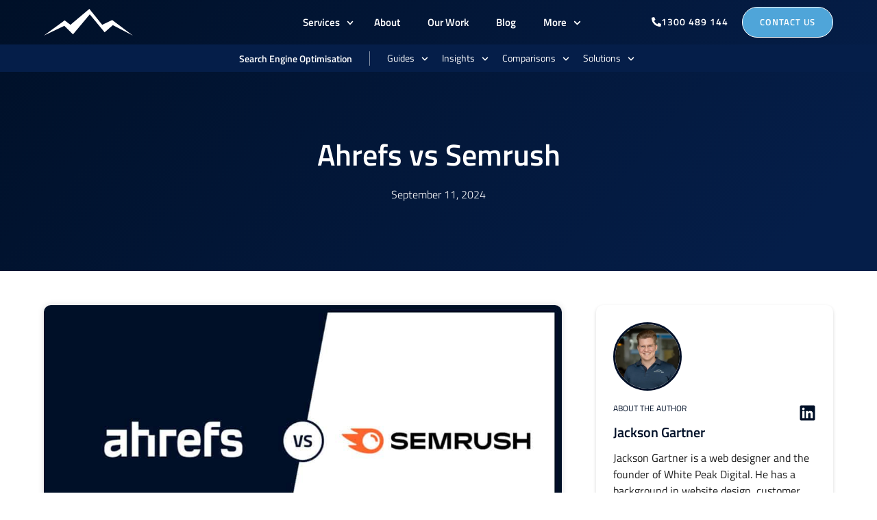

--- FILE ---
content_type: text/html; charset=UTF-8
request_url: https://www.whitepeakdigital.com/blog/ahrefs-vs-semrush/
body_size: 27845
content:
<!doctype html>
<html lang="en-AU" prefix="og: https://ogp.me/ns#">
<head>
	<meta charset="UTF-8">
	<meta name="viewport" content="width=device-width, initial-scale=1">
	<link rel="profile" href="https://gmpg.org/xfn/11">
	<link rel='dns-prefetch' href='//www.clarity.ms'>

            <script data-no-defer="1" data-ezscrex="false" data-cfasync="false" data-pagespeed-no-defer data-cookieconsent="ignore">
                var ctPublicFunctions = {"_ajax_nonce":"625fbeae66","_rest_nonce":"9093fcdacb","_ajax_url":"\/wp-admin\/admin-ajax.php","_rest_url":"https:\/\/www.whitepeakdigital.com\/wp-json\/","data__cookies_type":"alternative","data__ajax_type":"rest","data__bot_detector_enabled":"1","data__frontend_data_log_enabled":1,"cookiePrefix":"","wprocket_detected":false,"host_url":"www.whitepeakdigital.com","text__ee_click_to_select":"Click to select the whole data","text__ee_original_email":"The complete one is","text__ee_got_it":"Got it","text__ee_blocked":"Blocked","text__ee_cannot_connect":"Cannot connect","text__ee_cannot_decode":"Can not decode email. Unknown reason","text__ee_email_decoder":"CleanTalk email decoder","text__ee_wait_for_decoding":"The magic is on the way!","text__ee_decoding_process":"Please wait a few seconds while we decode the contact data."}
            </script>
        
            <script data-no-defer="1" data-ezscrex="false" data-cfasync="false" data-pagespeed-no-defer data-cookieconsent="ignore">
                var ctPublic = {"_ajax_nonce":"625fbeae66","settings__forms__check_internal":"0","settings__forms__check_external":"0","settings__forms__force_protection":0,"settings__forms__search_test":"0","settings__forms__wc_add_to_cart":"0","settings__data__bot_detector_enabled":"1","settings__sfw__anti_crawler":"0","blog_home":"https:\/\/www.whitepeakdigital.com\/","pixel__setting":"0","pixel__enabled":false,"pixel__url":null,"data__email_check_before_post":"1","data__email_check_exist_post":"1","data__cookies_type":"alternative","data__key_is_ok":true,"data__visible_fields_required":true,"wl_brandname":"Anti-Spam by CleanTalk","wl_brandname_short":"CleanTalk","ct_checkjs_key":128983662,"emailEncoderPassKey":"c8e8ae1663aae3e0b525de1823ba5554","bot_detector_forms_excluded":"W10=","advancedCacheExists":false,"varnishCacheExists":false,"wc_ajax_add_to_cart":false}
            </script>
        
<!-- Search Engine Optimisation by Rank Math PRO - https://rankmath.com/ -->
<title>Ahrefs vs Semrush | Best 2026 SEO Tool Comparison</title><link rel="preload" href="https://www.whitepeakdigital.com/wp-content/uploads/Ahrefs-vs-Semrush-1024x538.jpg" as="image" imagesrcset="https://www.whitepeakdigital.com/wp-content/uploads/Ahrefs-vs-Semrush-1024x538.jpg 1024w, https://www.whitepeakdigital.com/wp-content/uploads/Ahrefs-vs-Semrush-300x158.jpg 300w, https://www.whitepeakdigital.com/wp-content/uploads/Ahrefs-vs-Semrush-768x403.jpg 768w, https://www.whitepeakdigital.com/wp-content/uploads/Ahrefs-vs-Semrush.jpg 1200w" imagesizes="(max-width: 800px) 100vw, 800px" fetchpriority="high"><link rel="preload" href="https://www.whitepeakdigital.com/wp-content/uploads/elementor/google-fonts/fonts/titilliumweb-napdcztiaohvxomyor9n_e7ffbzcgitzyw.woff2" as="font" type="font/woff2" crossorigin><link rel="preload" href="https://www.whitepeakdigital.com/wp-content/uploads/elementor/google-fonts/fonts/titilliumweb-napecztiaohvxomyor9n_e7fdmpmdq.woff2" as="font" type="font/woff2" crossorigin><link rel="preload" href="https://www.whitepeakdigital.com/wp-content/uploads/elementor/google-fonts/fonts/titilliumweb-napdcztiaohvxomyor9n_e7ffhjdgitzyw.woff2" as="font" type="font/woff2" crossorigin><link rel="preload" href="https://www.whitepeakdigital.com/wp-content/cache/perfmatters/www.whitepeakdigital.com/css/post.used.css?ver=1766656144" as="style" /><link rel="stylesheet" id="perfmatters-used-css" href="https://www.whitepeakdigital.com/wp-content/cache/perfmatters/www.whitepeakdigital.com/css/post.used.css?ver=1766656144" media="all" />
<meta name="description" content="Discover the ins and outs of two leading SEO tools, Ahrefs and Semrush. Learn about their pros, cons, pricing and more to make an informed decision in 2026."/>
<meta name="robots" content="follow, index, max-snippet:-1, max-video-preview:-1, max-image-preview:large"/>
<link rel="canonical" href="https://www.whitepeakdigital.com/blog/ahrefs-vs-semrush/" />
<meta property="og:locale" content="en_US" />
<meta property="og:type" content="article" />
<meta property="og:title" content="Ahrefs vs Semrush | Best 2026 SEO Tool Comparison" />
<meta property="og:description" content="Discover the ins and outs of two leading SEO tools, Ahrefs and Semrush. Learn about their pros, cons, pricing and more to make an informed decision in 2026." />
<meta property="og:url" content="https://www.whitepeakdigital.com/blog/ahrefs-vs-semrush/" />
<meta property="og:site_name" content="White Peak Digital" />
<meta property="article:publisher" content="https://www.facebook.com/whitepeakdigital/" />
<meta property="article:tag" content="SEO" />
<meta property="article:section" content="Blog Post" />
<meta property="og:updated_time" content="2024-09-11T14:01:44+10:00" />
<meta property="og:image" content="https://www.whitepeakdigital.com/wp-content/uploads/Ahrefs-vs-Semrush.jpg" />
<meta property="og:image:secure_url" content="https://www.whitepeakdigital.com/wp-content/uploads/Ahrefs-vs-Semrush.jpg" />
<meta property="og:image:width" content="1200" />
<meta property="og:image:height" content="630" />
<meta property="og:image:alt" content="Ahrefs vs Semrush" />
<meta property="og:image:type" content="image/jpeg" />
<meta property="article:published_time" content="2023-06-16T13:00:00+10:00" />
<meta property="article:modified_time" content="2024-09-11T14:01:44+10:00" />
<meta name="twitter:card" content="summary_large_image" />
<meta name="twitter:title" content="Ahrefs vs Semrush | Best 2026 SEO Tool Comparison" />
<meta name="twitter:description" content="Discover the ins and outs of two leading SEO tools, Ahrefs and Semrush. Learn about their pros, cons, pricing and more to make an informed decision in 2026." />
<meta name="twitter:site" content="@whitepeakdigit" />
<meta name="twitter:creator" content="@whitepeakdigit" />
<meta name="twitter:image" content="https://www.whitepeakdigital.com/wp-content/uploads/Ahrefs-vs-Semrush.jpg" />
<meta name="twitter:label1" content="Written by" />
<meta name="twitter:data1" content="Jackson Gartner" />
<meta name="twitter:label2" content="Time to read" />
<meta name="twitter:data2" content="9 minutes" />
<script type="application/ld+json" class="rank-math-schema-pro">{"@context":"https://schema.org","@graph":[{"@type":"Organization","@id":"https://www.whitepeakdigital.com/#organization","name":"White Peak Digital","url":"https://www.whitepeakdigital.com/","sameAs":["https://www.facebook.com/whitepeakdigital/","https://twitter.com/whitepeakdigit","https://www.instagram.com/whitepeakdigital/","https://www.linkedin.com/company/whitepeakdigital/","https://www.youtube.com/@whitepeakdigital","https://www.pinterest.com.au/whitepeakdigital/","https://www.tiktok.com/@WhitePeakDigital"],"email":"contact@whitepeakdigital.com","logo":{"@type":"ImageObject","@id":"https://www.whitepeakdigital.com/#logo","url":"https://www.whitepeakdigital.com/wp-content/uploads/2020/10/White-Peak-Digital-Logo.png","contentUrl":"https://www.whitepeakdigital.com/wp-content/uploads/2020/10/White-Peak-Digital-Logo.png","caption":"White Peak Digital","inLanguage":"en-AU","width":"500","height":"500"},"contactPoint":[{"@type":"ContactPoint","telephone":"1300 489 144","contactType":"sales"}],"description":"Our Australian digital design team works closely with our clients, either in person or remotely, to bring their vision and goals to life. At White Peak Digital we strive to improve every business we work with through incredible digital design. Be it through high quality web design, app development, digital marketing or SEO services.","legalName":"White Peak Digital Pty Ltd"},{"@type":"WebSite","@id":"https://www.whitepeakdigital.com/#website","url":"https://www.whitepeakdigital.com","name":"White Peak Digital","publisher":{"@id":"https://www.whitepeakdigital.com/#organization"},"inLanguage":"en-AU"},{"@type":"ImageObject","@id":"https://www.whitepeakdigital.com/wp-content/uploads/Ahrefs-vs-Semrush.jpg","url":"https://www.whitepeakdigital.com/wp-content/uploads/Ahrefs-vs-Semrush.jpg","width":"1200","height":"630","caption":"Ahrefs vs Semrush","inLanguage":"en-AU"},{"@type":"WebPage","@id":"https://www.whitepeakdigital.com/blog/ahrefs-vs-semrush/#webpage","url":"https://www.whitepeakdigital.com/blog/ahrefs-vs-semrush/","name":"Ahrefs vs Semrush | Best 2026 SEO Tool Comparison","datePublished":"2023-06-16T13:00:00+10:00","dateModified":"2024-09-11T14:01:44+10:00","isPartOf":{"@id":"https://www.whitepeakdigital.com/#website"},"primaryImageOfPage":{"@id":"https://www.whitepeakdigital.com/wp-content/uploads/Ahrefs-vs-Semrush.jpg"},"inLanguage":"en-AU"},{"@type":"Person","@id":"https://www.whitepeakdigital.com/about/jacksongartner/","name":"Jackson Gartner","description":"Jackson Gartner is a web designer and the founder of White Peak Digital. He has a background in website design, branding and customer experience.","url":"https://www.whitepeakdigital.com/about/jacksongartner/","image":{"@type":"ImageObject","@id":"https://www.whitepeakdigital.com/wp-content/uploads/Jackson-Gartner-Director-Photo-150x150.jpg","url":"https://www.whitepeakdigital.com/wp-content/uploads/Jackson-Gartner-Director-Photo-150x150.jpg","caption":"Jackson Gartner","inLanguage":"en-AU"},"sameAs":["https://www.linkedin.com/in/jacksongartner/","https://www.linkedin.com/in/jacksongartner/"],"worksFor":{"@id":"https://www.whitepeakdigital.com/#organization"}},{"@type":"BlogPosting","headline":"Ahrefs vs Semrush | Best 2026 SEO Tool Comparison","keywords":"Ahrefs vs Semrush","datePublished":"2023-06-16T13:00:00+10:00","dateModified":"2024-09-11T14:01:44+10:00","articleSection":"Blog Post","author":{"@id":"https://www.whitepeakdigital.com/about/jacksongartner/","name":"Jackson Gartner"},"publisher":{"@id":"https://www.whitepeakdigital.com/#organization"},"description":"Discover the ins and outs of two leading SEO tools, Ahrefs and Semrush. Learn about their pros, cons, pricing and more to make an informed decision in 2026.","name":"Ahrefs vs Semrush | Best 2026 SEO Tool Comparison","@id":"https://www.whitepeakdigital.com/blog/ahrefs-vs-semrush/#richSnippet","isPartOf":{"@id":"https://www.whitepeakdigital.com/blog/ahrefs-vs-semrush/#webpage"},"image":{"@id":"https://www.whitepeakdigital.com/wp-content/uploads/Ahrefs-vs-Semrush.jpg"},"inLanguage":"en-AU","mainEntityOfPage":{"@id":"https://www.whitepeakdigital.com/blog/ahrefs-vs-semrush/#webpage"}}]}</script>
<!-- /Rank Math WordPress SEO plugin -->

<link rel='dns-prefetch' href='//fd.cleantalk.org' />
<link rel='dns-prefetch' href='//www.googletagmanager.com' />
<style id='wp-img-auto-sizes-contain-inline-css'>
img:is([sizes=auto i],[sizes^="auto," i]){contain-intrinsic-size:3000px 1500px}
/*# sourceURL=wp-img-auto-sizes-contain-inline-css */
</style>
<link rel="stylesheet" id="wp-block-library-css" media="all" data-pmdelayedstyle="https://www.whitepeakdigital.com/wp-includes/css/dist/block-library/style.min.css?ver=6.9">
<link rel="stylesheet" id="cleantalk-public-css-css" media="all" data-pmdelayedstyle="https://www.whitepeakdigital.com/wp-content/plugins/cleantalk-spam-protect/css/cleantalk-public.min.css?ver=6.70.1_1766141562">
<link rel="stylesheet" id="cleantalk-email-decoder-css-css" media="all" data-pmdelayedstyle="https://www.whitepeakdigital.com/wp-content/plugins/cleantalk-spam-protect/css/cleantalk-email-decoder.min.css?ver=6.70.1_1766141562">
<link rel="stylesheet" id="hello-elementor-css" media="all" data-pmdelayedstyle="https://www.whitepeakdigital.com/wp-content/themes/hello-elementor/assets/css/reset.css?ver=3.4.5">
<link rel="stylesheet" id="hello-elementor-theme-style-css" media="all" data-pmdelayedstyle="https://www.whitepeakdigital.com/wp-content/themes/hello-elementor/assets/css/theme.css?ver=3.4.5">
<link rel="stylesheet" id="hello-elementor-header-footer-css" media="all" data-pmdelayedstyle="https://www.whitepeakdigital.com/wp-content/themes/hello-elementor/assets/css/header-footer.css?ver=3.4.5">
<link rel="stylesheet" id="elementor-frontend-css" media="all" data-pmdelayedstyle="https://www.whitepeakdigital.com/wp-content/uploads/elementor/css/custom-frontend.min.css?ver=1768256549">
<link rel="stylesheet" id="widget-nav-menu-css" media="all" data-pmdelayedstyle="https://www.whitepeakdigital.com/wp-content/uploads/elementor/css/custom-pro-widget-nav-menu.min.css?ver=1768256549">
<link rel="stylesheet" id="e-sticky-css" media="all" data-pmdelayedstyle="https://www.whitepeakdigital.com/wp-content/plugins/elementor-pro/assets/css/modules/sticky.min.css?ver=3.33.2">
<link rel="stylesheet" id="e-animation-fadeIn-css" href="https://www.whitepeakdigital.com/wp-content/plugins/elementor/assets/lib/animations/styles/fadeIn.min.css?ver=3.33.6" media="print" onload="this.media=&#039;all&#039;;this.onload=null;">
<link rel="stylesheet" id="widget-heading-css" media="all" data-pmdelayedstyle="https://www.whitepeakdigital.com/wp-content/plugins/elementor/assets/css/widget-heading.min.css?ver=3.33.6">
<link rel="stylesheet" id="widget-form-css" media="all" data-pmdelayedstyle="https://www.whitepeakdigital.com/wp-content/plugins/elementor-pro/assets/css/widget-form.min.css?ver=3.33.2">
<link rel="stylesheet" id="widget-divider-css" media="all" data-pmdelayedstyle="https://www.whitepeakdigital.com/wp-content/plugins/elementor/assets/css/widget-divider.min.css?ver=3.33.6">
<link rel="stylesheet" id="widget-icon-list-css" media="all" data-pmdelayedstyle="https://www.whitepeakdigital.com/wp-content/uploads/elementor/css/custom-widget-icon-list.min.css?ver=1768256549">
<link rel="stylesheet" id="widget-image-css" media="all" data-pmdelayedstyle="https://www.whitepeakdigital.com/wp-content/plugins/elementor/assets/css/widget-image.min.css?ver=3.33.6">
<link rel="stylesheet" id="widget-star-rating-css" media="all" data-pmdelayedstyle="https://www.whitepeakdigital.com/wp-content/uploads/elementor/css/custom-widget-star-rating.min.css?ver=1768256549">
<link rel="stylesheet" id="widget-social-icons-css" media="all" data-pmdelayedstyle="https://www.whitepeakdigital.com/wp-content/plugins/elementor/assets/css/widget-social-icons.min.css?ver=3.33.6">
<link rel="stylesheet" id="e-apple-webkit-css" media="all" data-pmdelayedstyle="https://www.whitepeakdigital.com/wp-content/uploads/elementor/css/custom-apple-webkit.min.css?ver=1768256549">
<link rel="stylesheet" id="widget-post-info-css" media="all" data-pmdelayedstyle="https://www.whitepeakdigital.com/wp-content/plugins/elementor-pro/assets/css/widget-post-info.min.css?ver=3.33.2">
<link rel='stylesheet' id='widget-table-of-contents-css' href='https://www.whitepeakdigital.com/wp-content/plugins/elementor-pro/assets/css/widget-table-of-contents.min.css?ver=3.33.2' media='all' />
<link rel="stylesheet" id="widget-share-buttons-css" media="all" data-pmdelayedstyle="https://www.whitepeakdigital.com/wp-content/plugins/elementor-pro/assets/css/widget-share-buttons.min.css?ver=3.33.2">
<link rel="stylesheet" id="widget-posts-css" media="all" data-pmdelayedstyle="https://www.whitepeakdigital.com/wp-content/plugins/elementor-pro/assets/css/widget-posts.min.css?ver=3.33.2">
<link rel="stylesheet" id="e-popup-css" media="all" data-pmdelayedstyle="https://www.whitepeakdigital.com/wp-content/plugins/elementor-pro/assets/css/conditionals/popup.min.css?ver=3.33.2">
<link rel='stylesheet' id='elementor-post-5690-css' href='https://www.whitepeakdigital.com/wp-content/uploads/elementor/css/post-5690.css?ver=1768256549' media='all' />
<link rel='stylesheet' id='elementor-post-28195-css' href='https://www.whitepeakdigital.com/wp-content/uploads/elementor/css/post-28195.css?ver=1768256550' media='all' />
<link rel='stylesheet' id='elementor-post-16-css' href='https://www.whitepeakdigital.com/wp-content/uploads/elementor/css/post-16.css?ver=1768256550' media='all' />
<link rel='stylesheet' id='elementor-post-605-css' href='https://www.whitepeakdigital.com/wp-content/uploads/elementor/css/post-605.css?ver=1768256550' media='all' />
<link rel='stylesheet' id='elementor-post-40034-css' href='https://www.whitepeakdigital.com/wp-content/uploads/elementor/css/post-40034.css?ver=1768256550' media='all' />
<link rel="stylesheet" id="elementor-gf-local-titilliumweb-css" href="https://www.whitepeakdigital.com/wp-content/cache/perfmatters/www.whitepeakdigital.com/minify/4cfcac7541ac.titilliumweb.min.css?ver=1743298559" media="all">
<script src="https://www.whitepeakdigital.com/wp-content/plugins/cleantalk-spam-protect/js/apbct-public-bundle.min.js?ver=6.70.1_1766141562" id="apbct-public-bundle.min-js-js" type="pmdelayedscript" data-cfasync="false" data-no-optimize="1" data-no-defer="1" data-no-minify="1"></script>
<script src="https://fd.cleantalk.org/ct-bot-detector-wrapper.js?ver=6.70.1" id="ct_bot_detector-js" defer data-wp-strategy="defer" type="pmdelayedscript" data-cfasync="false" data-no-optimize="1" data-no-defer="1" data-no-minify="1"></script>
<script src="https://www.whitepeakdigital.com/wp-includes/js/jquery/jquery.min.js?ver=3.7.1" id="jquery-core-js"></script>

<!-- Google tag (gtag.js) snippet added by Site Kit -->
<!-- Google Analytics snippet added by Site Kit -->
<script src="https://www.googletagmanager.com/gtag/js?id=G-VXWJPHC2TN" id="google_gtagjs-js" async type="pmdelayedscript" data-cfasync="false" data-no-optimize="1" data-no-defer="1" data-no-minify="1"></script>
<script id="google_gtagjs-js-after" type="pmdelayedscript" data-cfasync="false" data-no-optimize="1" data-no-defer="1" data-no-minify="1">
window.dataLayer = window.dataLayer || [];function gtag(){dataLayer.push(arguments);}
gtag("set","linker",{"domains":["www.whitepeakdigital.com"]});
gtag("js", new Date());
gtag("set", "developer_id.dZTNiMT", true);
gtag("config", "G-VXWJPHC2TN");
//# sourceURL=google_gtagjs-js-after
</script>
			<style>
				.e-con.e-parent:nth-of-type(n+4):not(.e-lazyloaded):not(.e-no-lazyload),
				.e-con.e-parent:nth-of-type(n+4):not(.e-lazyloaded):not(.e-no-lazyload) * {
					background-image: none !important;
				}
				@media screen and (max-height: 1024px) {
					.e-con.e-parent:nth-of-type(n+3):not(.e-lazyloaded):not(.e-no-lazyload),
					.e-con.e-parent:nth-of-type(n+3):not(.e-lazyloaded):not(.e-no-lazyload) * {
						background-image: none !important;
					}
				}
				@media screen and (max-height: 640px) {
					.e-con.e-parent:nth-of-type(n+2):not(.e-lazyloaded):not(.e-no-lazyload),
					.e-con.e-parent:nth-of-type(n+2):not(.e-lazyloaded):not(.e-no-lazyload) * {
						background-image: none !important;
					}
				}
			</style>
			
<!-- Google Tag Manager snippet added by Site Kit -->
<script type="pmdelayedscript" data-cfasync="false" data-no-optimize="1" data-no-defer="1" data-no-minify="1">
			( function( w, d, s, l, i ) {
				w[l] = w[l] || [];
				w[l].push( {'gtm.start': new Date().getTime(), event: 'gtm.js'} );
				var f = d.getElementsByTagName( s )[0],
					j = d.createElement( s ), dl = l != 'dataLayer' ? '&l=' + l : '';
				j.async = true;
				j.src = 'https://www.googletagmanager.com/gtm.js?id=' + i + dl;
				f.parentNode.insertBefore( j, f );
			} )( window, document, 'script', 'dataLayer', 'GTM-MN9NSQ4' );
			
</script>

<!-- End Google Tag Manager snippet added by Site Kit -->
<link rel="icon" href="https://www.whitepeakdigital.com/wp-content/uploads/cropped-White-Peak-Digital-Favicon-32x32.png" sizes="32x32" />
<link rel="icon" href="https://www.whitepeakdigital.com/wp-content/uploads/cropped-White-Peak-Digital-Favicon-192x192.png" sizes="192x192" />
<link rel="apple-touch-icon" href="https://www.whitepeakdigital.com/wp-content/uploads/cropped-White-Peak-Digital-Favicon-180x180.png" />
<meta name="msapplication-TileImage" content="https://www.whitepeakdigital.com/wp-content/uploads/cropped-White-Peak-Digital-Favicon-270x270.png" />
<noscript><style>.perfmatters-lazy[data-src]{display:none !important;}</style></noscript></head>
<body class="wp-singular post-template-default single single-post postid-28591 single-format-standard wp-embed-responsive wp-theme-hello-elementor hello-elementor-default elementor-default elementor-kit-5690 elementor-page-605">

		<!-- Google Tag Manager (noscript) snippet added by Site Kit -->
		<noscript>
			<iframe src="https://www.googletagmanager.com/ns.html?id=GTM-MN9NSQ4" height="0" width="0" style="display:none;visibility:hidden"></iframe>
		</noscript>
		<!-- End Google Tag Manager (noscript) snippet added by Site Kit -->
		

		<header data-elementor-type="header" data-elementor-id="28195" class="elementor elementor-28195 elementor-location-header" data-elementor-post-type="elementor_library">
					<section class="elementor-section elementor-top-section elementor-element elementor-element-044ed54 elementor-section-height-min-height elementor-section-full_width elementor-section-content-middle sticky-header elementor-section-height-default elementor-section-items-middle elementor-invisible" data-id="044ed54" data-element_type="section" data-settings="{&quot;sticky&quot;:&quot;top&quot;,&quot;sticky_effects_offset&quot;:30,&quot;animation&quot;:&quot;fadeIn&quot;,&quot;animation_tablet&quot;:&quot;none&quot;,&quot;sticky_on&quot;:[&quot;desktop&quot;,&quot;laptop&quot;,&quot;tablet&quot;,&quot;mobile&quot;],&quot;sticky_offset&quot;:0,&quot;sticky_anchor_link_offset&quot;:0}">
						<div class="elementor-container elementor-column-gap-no">
					<div class="elementor-column elementor-col-25 elementor-top-column elementor-element elementor-element-602fdbf" data-id="602fdbf" data-element_type="column">
			<div class="elementor-widget-wrap elementor-element-populated">
						<div class="elementor-element elementor-element-3a8980b elementor-widget__width-auto elementor-view-default elementor-widget elementor-widget-icon" data-id="3a8980b" data-element_type="widget" id="wpd-logo" data-widget_type="icon.default">
							<div class="elementor-icon-wrapper">
			<a class="elementor-icon" href="https://www.whitepeakdigital.com" aria-label="White Peak Digital Logo" alt="White Peak Digital Logo">
			<svg xmlns="http://www.w3.org/2000/svg" id="wpd-svg-logo" width="150px" height="45px" viewBox="0 0 820.8 245.7882"><polygon points="0 245.7882 191.9008 106.0839 245.0977 146.8854 419.375 0 537.8609 147.033 629.8783 102.8198 820.8 245.7882 635.7528 149.8231 560.0214 215.7029 423.2913 50.9203 268.5958 234.8656 188.7459 155.6985 0 245.7882"></polygon></svg>			</a>
		</div>
						</div>
					</div>
		</div>
				<div class="elementor-column elementor-col-50 elementor-top-column elementor-element elementor-element-c602413" data-id="c602413" data-element_type="column">
			<div class="elementor-widget-wrap elementor-element-populated">
						<div class="elementor-element elementor-element-8dca00e elementor-align-right sticky-phone elementor-widget__width-auto elementor-hidden-desktop elementor-hidden-tablet elementor-hidden-laptop elementor-widget elementor-widget-button" data-id="8dca00e" data-element_type="widget" data-widget_type="button.default">
										<a class="elementor-button elementor-button-link elementor-size-sm" href="tel:1300%20489%20144">
						<span class="elementor-button-content-wrapper">
									<span class="elementor-button-text">1300 489 144</span>
					</span>
					</a>
								</div>
				<div class="elementor-element elementor-element-c32b6b1 elementor-nav-menu__align-center elementor-nav-menu--dropdown-mobile elementor-nav-menu--stretch elementor-nav-menu__text-align-center sticky-menu elementor-widget-mobile__width-auto elementor-nav-menu--toggle elementor-nav-menu--burger elementor-widget elementor-widget-nav-menu" data-id="c32b6b1" data-element_type="widget" data-settings="{&quot;full_width&quot;:&quot;stretch&quot;,&quot;submenu_icon&quot;:{&quot;value&quot;:&quot;&lt;svg aria-hidden=\&quot;true\&quot; class=\&quot;fa-svg-chevron-down e-font-icon-svg e-fas-chevron-down\&quot; viewBox=\&quot;0 0 448 512\&quot; xmlns=\&quot;http:\/\/www.w3.org\/2000\/svg\&quot;&gt;&lt;path d=\&quot;M207.029 381.476L12.686 187.132c-9.373-9.373-9.373-24.569 0-33.941l22.667-22.667c9.357-9.357 24.522-9.375 33.901-.04L224 284.505l154.745-154.021c9.379-9.335 24.544-9.317 33.901.04l22.667 22.667c9.373 9.373 9.373 24.569 0 33.941L240.971 381.476c-9.373 9.372-24.569 9.372-33.942 0z\&quot;&gt;&lt;\/path&gt;&lt;\/svg&gt;&quot;,&quot;library&quot;:&quot;fa-solid&quot;},&quot;layout&quot;:&quot;horizontal&quot;,&quot;toggle&quot;:&quot;burger&quot;}" data-widget_type="nav-menu.default">
								<nav aria-label="Menu" class="elementor-nav-menu--main elementor-nav-menu__container elementor-nav-menu--layout-horizontal e--pointer-none">
				<ul id="menu-1-c32b6b1" class="elementor-nav-menu"><li class="menu-item menu-item-type-post_type menu-item-object-page menu-item-has-children menu-item-12694"><a href="https://www.whitepeakdigital.com/services/" class="elementor-item">Services</a>
<ul class="sub-menu elementor-nav-menu--dropdown">
	<li class="menu-item menu-item-type-post_type menu-item-object-page menu-item-has-children menu-item-12683"><a href="https://www.whitepeakdigital.com/web-design-brisbane/" class="elementor-sub-item">Web Design</a>
	<ul class="sub-menu elementor-nav-menu--dropdown">
		<li class="menu-item menu-item-type-post_type menu-item-object-page menu-item-12730"><a href="https://www.whitepeakdigital.com/ecommerce-web-design-brisbane/" class="elementor-sub-item">eCommerce Web Design</a></li>
		<li class="menu-item menu-item-type-post_type menu-item-object-page menu-item-12729"><a href="https://www.whitepeakdigital.com/wordpress-web-design-brisbane/" class="elementor-sub-item">WordPress Development</a></li>
		<li class="menu-item menu-item-type-post_type menu-item-object-page menu-item-19997"><a href="https://www.whitepeakdigital.com/shopify-developer-brisbane/" class="elementor-sub-item">Shopify Development</a></li>
	</ul>
</li>
	<li class="menu-item menu-item-type-post_type menu-item-object-page menu-item-45016"><a href="https://www.whitepeakdigital.com/app-development-brisbane/" class="elementor-sub-item">App Development</a></li>
	<li class="menu-item menu-item-type-post_type menu-item-object-page menu-item-has-children menu-item-12692"><a href="https://www.whitepeakdigital.com/digital-marketing/" class="elementor-sub-item">Digital Marketing</a>
	<ul class="sub-menu elementor-nav-menu--dropdown">
		<li class="menu-item menu-item-type-post_type menu-item-object-page menu-item-17830"><a href="https://www.whitepeakdigital.com/seo-brisbane/" class="elementor-sub-item">Search Engine Optimisation</a></li>
		<li class="menu-item menu-item-type-post_type menu-item-object-page menu-item-28411"><a href="https://www.whitepeakdigital.com/google-ads-brisbane/" class="elementor-sub-item">Google Ads</a></li>
	</ul>
</li>
	<li class="menu-item menu-item-type-post_type menu-item-object-page menu-item-42553"><a href="https://www.whitepeakdigital.com/conversion-rate-optimisation/" class="elementor-sub-item">Conversion Rate Optimisation</a></li>
	<li class="menu-item menu-item-type-post_type menu-item-object-page menu-item-12685"><a href="https://www.whitepeakdigital.com/care-plans/" class="elementor-sub-item">Website Care Plans</a></li>
</ul>
</li>
<li class="menu-item menu-item-type-post_type menu-item-object-page menu-item-12686"><a href="https://www.whitepeakdigital.com/about/" class="elementor-item">About</a></li>
<li class="menu-item menu-item-type-post_type menu-item-object-page menu-item-12682"><a href="https://www.whitepeakdigital.com/work/" class="elementor-item">Our Work</a></li>
<li class="menu-item menu-item-type-post_type menu-item-object-page menu-item-12687"><a href="https://www.whitepeakdigital.com/blog/" class="elementor-item">Blog</a></li>
<li class="contact-link menu-item menu-item-type-post_type menu-item-object-page menu-item-14752"><a href="https://www.whitepeakdigital.com/contact/" class="elementor-item">Contact</a></li>
<li class="menu-item menu-item-type-custom menu-item-object-custom menu-item-has-children menu-item-14750"><a href="#" class="elementor-item elementor-item-anchor">More</a>
<ul class="sub-menu elementor-nav-menu--dropdown">
	<li class="menu-item menu-item-type-custom menu-item-object-custom menu-item-has-children menu-item-14672"><a href="#" class="elementor-sub-item elementor-item-anchor">Service Areas</a>
	<ul class="sub-menu elementor-nav-menu--dropdown">
		<li class="menu-item menu-item-type-post_type menu-item-object-page menu-item-17302"><a href="https://www.whitepeakdigital.com/web-design-brisbane/" class="elementor-sub-item">Brisbane</a></li>
		<li class="menu-item menu-item-type-post_type menu-item-object-page menu-item-14673"><a href="https://www.whitepeakdigital.com/web-design-sydney/" class="elementor-sub-item">Sydney</a></li>
		<li class="menu-item menu-item-type-post_type menu-item-object-page menu-item-14676"><a href="https://www.whitepeakdigital.com/web-design-melbourne/" class="elementor-sub-item">Melbourne</a></li>
		<li class="menu-item menu-item-type-post_type menu-item-object-page menu-item-14680"><a href="https://www.whitepeakdigital.com/web-design-adelaide/" class="elementor-sub-item">Adelaide</a></li>
		<li class="menu-item menu-item-type-post_type menu-item-object-page menu-item-14675"><a href="https://www.whitepeakdigital.com/web-design-perth/" class="elementor-sub-item">Perth</a></li>
		<li class="menu-item menu-item-type-post_type menu-item-object-page menu-item-14677"><a href="https://www.whitepeakdigital.com/web-design-hobart/" class="elementor-sub-item">Hobart</a></li>
		<li class="menu-item menu-item-type-post_type menu-item-object-page menu-item-14679"><a href="https://www.whitepeakdigital.com/web-design-canberra/" class="elementor-sub-item">Canberra</a></li>
		<li class="menu-item menu-item-type-post_type menu-item-object-page menu-item-14678"><a href="https://www.whitepeakdigital.com/web-design-gold-coast/" class="elementor-sub-item">Gold Coast</a></li>
		<li class="menu-item menu-item-type-post_type menu-item-object-page menu-item-14674"><a href="https://www.whitepeakdigital.com/web-design-sunshine-coast/" class="elementor-sub-item">Sunshine Coast</a></li>
	</ul>
</li>
	<li class="menu-item menu-item-type-custom menu-item-object-custom menu-item-has-children menu-item-17971"><a href="#" class="elementor-sub-item elementor-item-anchor">Solutions</a>
	<ul class="sub-menu elementor-nav-menu--dropdown">
		<li class="menu-item menu-item-type-post_type menu-item-object-page menu-item-32531"><a href="https://www.whitepeakdigital.com/landing-page-design/" class="elementor-sub-item">Landing Pages</a></li>
		<li class="menu-item menu-item-type-post_type menu-item-object-page menu-item-12741"><a href="https://www.whitepeakdigital.com/small-business-web-design/" class="elementor-sub-item">Small Business</a></li>
		<li class="menu-item menu-item-type-post_type menu-item-object-page menu-item-12739"><a href="https://www.whitepeakdigital.com/corporate-web-design/" class="elementor-sub-item">Corporate</a></li>
		<li class="menu-item menu-item-type-post_type menu-item-object-page menu-item-12740"><a href="https://www.whitepeakdigital.com/enterprise-web-design/" class="elementor-sub-item">Enterprise</a></li>
	</ul>
</li>
	<li class="menu-item menu-item-type-custom menu-item-object-custom menu-item-has-children menu-item-38414"><a href="#" class="elementor-sub-item elementor-item-anchor">Partners</a>
	<ul class="sub-menu elementor-nav-menu--dropdown">
		<li class="menu-item menu-item-type-post_type menu-item-object-page menu-item-13108"><a href="https://www.whitepeakdigital.com/shopify-developer-brisbane/" class="elementor-sub-item">Shopify</a></li>
		<li class="menu-item menu-item-type-post_type menu-item-object-page menu-item-20607"><a href="https://www.whitepeakdigital.com/woocommerce-developer-brisbane/" class="elementor-sub-item">WooCommerce</a></li>
		<li class="menu-item menu-item-type-post_type menu-item-object-page menu-item-13110"><a href="https://www.whitepeakdigital.com/bigcommerce-developer-brisbane/" class="elementor-sub-item">BigCommerce</a></li>
		<li class="menu-item menu-item-type-post_type menu-item-object-page menu-item-17266"><a href="https://www.whitepeakdigital.com/webflow-developer-brisbane/" class="elementor-sub-item">Webflow</a></li>
		<li class="menu-item menu-item-type-post_type menu-item-object-page menu-item-16803"><a href="https://www.whitepeakdigital.com/drupal-developer-brisbane/" class="elementor-sub-item">Drupal</a></li>
		<li class="menu-item menu-item-type-post_type menu-item-object-page menu-item-16802"><a href="https://www.whitepeakdigital.com/joomla-developer-brisbane/" class="elementor-sub-item">Joomla</a></li>
		<li class="menu-item menu-item-type-post_type menu-item-object-page menu-item-13109"><a href="https://www.whitepeakdigital.com/neto-developer-brisbane/" class="elementor-sub-item">Neto</a></li>
	</ul>
</li>
</ul>
</li>
</ul>			</nav>
					<div class="elementor-menu-toggle" role="button" tabindex="0" aria-label="Menu Toggle" aria-expanded="false">
			<svg aria-hidden="true" role="presentation" class="elementor-menu-toggle__icon--open e-font-icon-svg e-eicon-menu-bar" viewBox="0 0 1000 1000" xmlns="http://www.w3.org/2000/svg"><path d="M104 333H896C929 333 958 304 958 271S929 208 896 208H104C71 208 42 237 42 271S71 333 104 333ZM104 583H896C929 583 958 554 958 521S929 458 896 458H104C71 458 42 487 42 521S71 583 104 583ZM104 833H896C929 833 958 804 958 771S929 708 896 708H104C71 708 42 737 42 771S71 833 104 833Z"></path></svg><svg aria-hidden="true" role="presentation" class="elementor-menu-toggle__icon--close e-font-icon-svg e-eicon-close" viewBox="0 0 1000 1000" xmlns="http://www.w3.org/2000/svg"><path d="M742 167L500 408 258 167C246 154 233 150 217 150 196 150 179 158 167 167 154 179 150 196 150 212 150 229 154 242 171 254L408 500 167 742C138 771 138 800 167 829 196 858 225 858 254 829L496 587 738 829C750 842 767 846 783 846 800 846 817 842 829 829 842 817 846 804 846 783 846 767 842 750 829 737L588 500 833 258C863 229 863 200 833 171 804 137 775 137 742 167Z"></path></svg>		</div>
					<nav class="elementor-nav-menu--dropdown elementor-nav-menu__container" aria-hidden="true">
				<ul id="menu-2-c32b6b1" class="elementor-nav-menu"><li class="menu-item menu-item-type-post_type menu-item-object-page menu-item-has-children menu-item-12694"><a href="https://www.whitepeakdigital.com/services/" class="elementor-item" tabindex="-1">Services</a>
<ul class="sub-menu elementor-nav-menu--dropdown">
	<li class="menu-item menu-item-type-post_type menu-item-object-page menu-item-has-children menu-item-12683"><a href="https://www.whitepeakdigital.com/web-design-brisbane/" class="elementor-sub-item" tabindex="-1">Web Design</a>
	<ul class="sub-menu elementor-nav-menu--dropdown">
		<li class="menu-item menu-item-type-post_type menu-item-object-page menu-item-12730"><a href="https://www.whitepeakdigital.com/ecommerce-web-design-brisbane/" class="elementor-sub-item" tabindex="-1">eCommerce Web Design</a></li>
		<li class="menu-item menu-item-type-post_type menu-item-object-page menu-item-12729"><a href="https://www.whitepeakdigital.com/wordpress-web-design-brisbane/" class="elementor-sub-item" tabindex="-1">WordPress Development</a></li>
		<li class="menu-item menu-item-type-post_type menu-item-object-page menu-item-19997"><a href="https://www.whitepeakdigital.com/shopify-developer-brisbane/" class="elementor-sub-item" tabindex="-1">Shopify Development</a></li>
	</ul>
</li>
	<li class="menu-item menu-item-type-post_type menu-item-object-page menu-item-45016"><a href="https://www.whitepeakdigital.com/app-development-brisbane/" class="elementor-sub-item" tabindex="-1">App Development</a></li>
	<li class="menu-item menu-item-type-post_type menu-item-object-page menu-item-has-children menu-item-12692"><a href="https://www.whitepeakdigital.com/digital-marketing/" class="elementor-sub-item" tabindex="-1">Digital Marketing</a>
	<ul class="sub-menu elementor-nav-menu--dropdown">
		<li class="menu-item menu-item-type-post_type menu-item-object-page menu-item-17830"><a href="https://www.whitepeakdigital.com/seo-brisbane/" class="elementor-sub-item" tabindex="-1">Search Engine Optimisation</a></li>
		<li class="menu-item menu-item-type-post_type menu-item-object-page menu-item-28411"><a href="https://www.whitepeakdigital.com/google-ads-brisbane/" class="elementor-sub-item" tabindex="-1">Google Ads</a></li>
	</ul>
</li>
	<li class="menu-item menu-item-type-post_type menu-item-object-page menu-item-42553"><a href="https://www.whitepeakdigital.com/conversion-rate-optimisation/" class="elementor-sub-item" tabindex="-1">Conversion Rate Optimisation</a></li>
	<li class="menu-item menu-item-type-post_type menu-item-object-page menu-item-12685"><a href="https://www.whitepeakdigital.com/care-plans/" class="elementor-sub-item" tabindex="-1">Website Care Plans</a></li>
</ul>
</li>
<li class="menu-item menu-item-type-post_type menu-item-object-page menu-item-12686"><a href="https://www.whitepeakdigital.com/about/" class="elementor-item" tabindex="-1">About</a></li>
<li class="menu-item menu-item-type-post_type menu-item-object-page menu-item-12682"><a href="https://www.whitepeakdigital.com/work/" class="elementor-item" tabindex="-1">Our Work</a></li>
<li class="menu-item menu-item-type-post_type menu-item-object-page menu-item-12687"><a href="https://www.whitepeakdigital.com/blog/" class="elementor-item" tabindex="-1">Blog</a></li>
<li class="contact-link menu-item menu-item-type-post_type menu-item-object-page menu-item-14752"><a href="https://www.whitepeakdigital.com/contact/" class="elementor-item" tabindex="-1">Contact</a></li>
<li class="menu-item menu-item-type-custom menu-item-object-custom menu-item-has-children menu-item-14750"><a href="#" class="elementor-item elementor-item-anchor" tabindex="-1">More</a>
<ul class="sub-menu elementor-nav-menu--dropdown">
	<li class="menu-item menu-item-type-custom menu-item-object-custom menu-item-has-children menu-item-14672"><a href="#" class="elementor-sub-item elementor-item-anchor" tabindex="-1">Service Areas</a>
	<ul class="sub-menu elementor-nav-menu--dropdown">
		<li class="menu-item menu-item-type-post_type menu-item-object-page menu-item-17302"><a href="https://www.whitepeakdigital.com/web-design-brisbane/" class="elementor-sub-item" tabindex="-1">Brisbane</a></li>
		<li class="menu-item menu-item-type-post_type menu-item-object-page menu-item-14673"><a href="https://www.whitepeakdigital.com/web-design-sydney/" class="elementor-sub-item" tabindex="-1">Sydney</a></li>
		<li class="menu-item menu-item-type-post_type menu-item-object-page menu-item-14676"><a href="https://www.whitepeakdigital.com/web-design-melbourne/" class="elementor-sub-item" tabindex="-1">Melbourne</a></li>
		<li class="menu-item menu-item-type-post_type menu-item-object-page menu-item-14680"><a href="https://www.whitepeakdigital.com/web-design-adelaide/" class="elementor-sub-item" tabindex="-1">Adelaide</a></li>
		<li class="menu-item menu-item-type-post_type menu-item-object-page menu-item-14675"><a href="https://www.whitepeakdigital.com/web-design-perth/" class="elementor-sub-item" tabindex="-1">Perth</a></li>
		<li class="menu-item menu-item-type-post_type menu-item-object-page menu-item-14677"><a href="https://www.whitepeakdigital.com/web-design-hobart/" class="elementor-sub-item" tabindex="-1">Hobart</a></li>
		<li class="menu-item menu-item-type-post_type menu-item-object-page menu-item-14679"><a href="https://www.whitepeakdigital.com/web-design-canberra/" class="elementor-sub-item" tabindex="-1">Canberra</a></li>
		<li class="menu-item menu-item-type-post_type menu-item-object-page menu-item-14678"><a href="https://www.whitepeakdigital.com/web-design-gold-coast/" class="elementor-sub-item" tabindex="-1">Gold Coast</a></li>
		<li class="menu-item menu-item-type-post_type menu-item-object-page menu-item-14674"><a href="https://www.whitepeakdigital.com/web-design-sunshine-coast/" class="elementor-sub-item" tabindex="-1">Sunshine Coast</a></li>
	</ul>
</li>
	<li class="menu-item menu-item-type-custom menu-item-object-custom menu-item-has-children menu-item-17971"><a href="#" class="elementor-sub-item elementor-item-anchor" tabindex="-1">Solutions</a>
	<ul class="sub-menu elementor-nav-menu--dropdown">
		<li class="menu-item menu-item-type-post_type menu-item-object-page menu-item-32531"><a href="https://www.whitepeakdigital.com/landing-page-design/" class="elementor-sub-item" tabindex="-1">Landing Pages</a></li>
		<li class="menu-item menu-item-type-post_type menu-item-object-page menu-item-12741"><a href="https://www.whitepeakdigital.com/small-business-web-design/" class="elementor-sub-item" tabindex="-1">Small Business</a></li>
		<li class="menu-item menu-item-type-post_type menu-item-object-page menu-item-12739"><a href="https://www.whitepeakdigital.com/corporate-web-design/" class="elementor-sub-item" tabindex="-1">Corporate</a></li>
		<li class="menu-item menu-item-type-post_type menu-item-object-page menu-item-12740"><a href="https://www.whitepeakdigital.com/enterprise-web-design/" class="elementor-sub-item" tabindex="-1">Enterprise</a></li>
	</ul>
</li>
	<li class="menu-item menu-item-type-custom menu-item-object-custom menu-item-has-children menu-item-38414"><a href="#" class="elementor-sub-item elementor-item-anchor" tabindex="-1">Partners</a>
	<ul class="sub-menu elementor-nav-menu--dropdown">
		<li class="menu-item menu-item-type-post_type menu-item-object-page menu-item-13108"><a href="https://www.whitepeakdigital.com/shopify-developer-brisbane/" class="elementor-sub-item" tabindex="-1">Shopify</a></li>
		<li class="menu-item menu-item-type-post_type menu-item-object-page menu-item-20607"><a href="https://www.whitepeakdigital.com/woocommerce-developer-brisbane/" class="elementor-sub-item" tabindex="-1">WooCommerce</a></li>
		<li class="menu-item menu-item-type-post_type menu-item-object-page menu-item-13110"><a href="https://www.whitepeakdigital.com/bigcommerce-developer-brisbane/" class="elementor-sub-item" tabindex="-1">BigCommerce</a></li>
		<li class="menu-item menu-item-type-post_type menu-item-object-page menu-item-17266"><a href="https://www.whitepeakdigital.com/webflow-developer-brisbane/" class="elementor-sub-item" tabindex="-1">Webflow</a></li>
		<li class="menu-item menu-item-type-post_type menu-item-object-page menu-item-16803"><a href="https://www.whitepeakdigital.com/drupal-developer-brisbane/" class="elementor-sub-item" tabindex="-1">Drupal</a></li>
		<li class="menu-item menu-item-type-post_type menu-item-object-page menu-item-16802"><a href="https://www.whitepeakdigital.com/joomla-developer-brisbane/" class="elementor-sub-item" tabindex="-1">Joomla</a></li>
		<li class="menu-item menu-item-type-post_type menu-item-object-page menu-item-13109"><a href="https://www.whitepeakdigital.com/neto-developer-brisbane/" class="elementor-sub-item" tabindex="-1">Neto</a></li>
	</ul>
</li>
</ul>
</li>
</ul>			</nav>
						</div>
					</div>
		</div>
				<div class="elementor-column elementor-col-25 elementor-top-column elementor-element elementor-element-ccd1fd0 elementor-hidden-mobile" data-id="ccd1fd0" data-element_type="column">
			<div class="elementor-widget-wrap elementor-element-populated">
						<div class="elementor-element elementor-element-142e263 elementor-align-right sticky-phone elementor-widget__width-auto elementor-hidden-tablet elementor-widget elementor-widget-button" data-id="142e263" data-element_type="widget" data-widget_type="button.default">
										<a class="elementor-button elementor-button-link elementor-size-sm" href="tel:1300%20489%20144">
						<span class="elementor-button-content-wrapper">
						<span class="elementor-button-icon">
				<svg aria-hidden="true" class="e-font-icon-svg e-fas-phone-alt" viewBox="0 0 512 512" xmlns="http://www.w3.org/2000/svg"><path d="M497.39 361.8l-112-48a24 24 0 0 0-28 6.9l-49.6 60.6A370.66 370.66 0 0 1 130.6 204.11l60.6-49.6a23.94 23.94 0 0 0 6.9-28l-48-112A24.16 24.16 0 0 0 122.6.61l-104 24A24 24 0 0 0 0 48c0 256.5 207.9 464 464 464a24 24 0 0 0 23.4-18.6l24-104a24.29 24.29 0 0 0-14.01-27.6z"></path></svg>			</span>
									<span class="elementor-button-text">1300 489 144</span>
					</span>
					</a>
								</div>
				<div class="elementor-element elementor-element-1190279 elementor-align-right elementor-widget__width-auto sticky-button elementor-widget elementor-widget-button" data-id="1190279" data-element_type="widget" data-widget_type="button.default">
										<a class="elementor-button elementor-button-link elementor-size-sm" href="https://www.whitepeakdigital.com/contact/">
						<span class="elementor-button-content-wrapper">
									<span class="elementor-button-text">Contact Us</span>
					</span>
					</a>
								</div>
					</div>
		</div>
					</div>
		</section>
				<section class="elementor-section elementor-top-section elementor-element elementor-element-9619bc0 elementor-section-height-min-height elementor-section-full_width elementor-section-content-middle sub-header elementor-section-height-default elementor-section-items-middle elementor-invisible" data-id="9619bc0" data-element_type="section" data-settings="{&quot;sticky&quot;:&quot;top&quot;,&quot;background_background&quot;:&quot;classic&quot;,&quot;sticky_offset&quot;:65,&quot;sticky_offset_tablet&quot;:60,&quot;sticky_offset_mobile&quot;:45,&quot;animation&quot;:&quot;fadeIn&quot;,&quot;animation_tablet&quot;:&quot;none&quot;,&quot;sticky_on&quot;:[&quot;desktop&quot;,&quot;laptop&quot;,&quot;tablet&quot;,&quot;mobile&quot;],&quot;sticky_effects_offset&quot;:0,&quot;sticky_anchor_link_offset&quot;:0}">
						<div class="elementor-container elementor-column-gap-no">
					<div class="elementor-column elementor-col-100 elementor-top-column elementor-element elementor-element-86a3da3" data-id="86a3da3" data-element_type="column" data-settings="{&quot;animation_tablet&quot;:&quot;none&quot;}">
			<div class="elementor-widget-wrap elementor-element-populated">
						<div class="elementor-element elementor-element-b82ee75 elementor-widget__width-auto elementor-widget elementor-widget-heading" data-id="b82ee75" data-element_type="widget" data-widget_type="heading.default">
					<p class="elementor-heading-title elementor-size-default">Search Engine Optimisation</p>				</div>
				<div class="elementor-element elementor-element-d6c8c5d elementor-nav-menu__align-start elementor-nav-menu--dropdown-mobile elementor-nav-menu--stretch elementor-widget__width-auto elementor-nav-menu__text-align-center elementor-nav-menu--toggle elementor-nav-menu--burger elementor-widget elementor-widget-nav-menu" data-id="d6c8c5d" data-element_type="widget" data-settings="{&quot;full_width&quot;:&quot;stretch&quot;,&quot;submenu_icon&quot;:{&quot;value&quot;:&quot;&lt;svg aria-hidden=\&quot;true\&quot; class=\&quot;fa-svg-chevron-down e-font-icon-svg e-fas-chevron-down\&quot; viewBox=\&quot;0 0 448 512\&quot; xmlns=\&quot;http:\/\/www.w3.org\/2000\/svg\&quot;&gt;&lt;path d=\&quot;M207.029 381.476L12.686 187.132c-9.373-9.373-9.373-24.569 0-33.941l22.667-22.667c9.357-9.357 24.522-9.375 33.901-.04L224 284.505l154.745-154.021c9.379-9.335 24.544-9.317 33.901.04l22.667 22.667c9.373 9.373 9.373 24.569 0 33.941L240.971 381.476c-9.373 9.372-24.569 9.372-33.942 0z\&quot;&gt;&lt;\/path&gt;&lt;\/svg&gt;&quot;,&quot;library&quot;:&quot;fa-solid&quot;},&quot;layout&quot;:&quot;horizontal&quot;,&quot;toggle&quot;:&quot;burger&quot;}" data-widget_type="nav-menu.default">
								<nav aria-label="Menu" class="elementor-nav-menu--main elementor-nav-menu__container elementor-nav-menu--layout-horizontal e--pointer-none">
				<ul id="menu-1-d6c8c5d" class="elementor-nav-menu"><li class="menu-item menu-item-type-custom menu-item-object-custom menu-item-has-children menu-item-28197"><a href="#" class="elementor-item elementor-item-anchor">Guides</a>
<ul class="sub-menu elementor-nav-menu--dropdown">
	<li class="menu-item menu-item-type-post_type menu-item-object-post menu-item-44869"><a href="https://www.whitepeakdigital.com/blog/how-to-improve-visibility-in-ai-search/" class="elementor-sub-item">How to Improve Website Visibility in AI Search</a></li>
	<li class="menu-item menu-item-type-post_type menu-item-object-post menu-item-37335"><a href="https://www.whitepeakdigital.com/blog/migrate-website-without-losing-seo/" class="elementor-sub-item">How to Relocate Your Site Without Harming SEO</a></li>
	<li class="menu-item menu-item-type-post_type menu-item-object-post menu-item-41050"><a href="https://www.whitepeakdigital.com/blog/how-to-write-a-blog-post/" class="elementor-sub-item">How to Write a Blog Post for SEO &amp; Conversions</a></li>
	<li class="menu-item menu-item-type-post_type menu-item-object-post menu-item-28207"><a href="https://www.whitepeakdigital.com/blog/how-to-setup-google-business-profile/" class="elementor-sub-item">How to Setup A Google Business Profile</a></li>
	<li class="menu-item menu-item-type-post_type menu-item-object-post menu-item-28206"><a href="https://www.whitepeakdigital.com/blog/how-to-get-google-reviews/" class="elementor-sub-item">How to Generate Google Reviews for Your Business</a></li>
	<li class="menu-item menu-item-type-post_type menu-item-object-post menu-item-28204"><a href="https://www.whitepeakdigital.com/blog/how-to-add-structured-data/" class="elementor-sub-item">How to Add Structured Data to Your Website</a></li>
	<li class="menu-item menu-item-type-post_type menu-item-object-post menu-item-28210"><a href="https://www.whitepeakdigital.com/blog/how-to-add-google-analytics-to-wordpress/" class="elementor-sub-item">How to Add Google Analytics to WordPress</a></li>
	<li class="menu-item menu-item-type-post_type menu-item-object-post menu-item-28209"><a href="https://www.whitepeakdigital.com/blog/how-to-add-google-analytics-to-shopify/" class="elementor-sub-item">How to Add Google Analytics to Shopify</a></li>
	<li class="menu-item menu-item-type-post_type menu-item-object-post menu-item-28208"><a href="https://www.whitepeakdigital.com/blog/how-to-add-google-analytics-to-squarespace/" class="elementor-sub-item">How to Add Google Analytics to Squarespace</a></li>
</ul>
</li>
<li class="menu-item menu-item-type-custom menu-item-object-custom menu-item-has-children menu-item-28198"><a href="#" class="elementor-item elementor-item-anchor">Insights</a>
<ul class="sub-menu elementor-nav-menu--dropdown">
	<li class="menu-item menu-item-type-post_type menu-item-object-post menu-item-33753"><a href="https://www.whitepeakdigital.com/blog/google-ranking-factors/" class="elementor-sub-item">Top 10 Google Ranking Factors</a></li>
	<li class="menu-item menu-item-type-post_type menu-item-object-post menu-item-37970"><a href="https://www.whitepeakdigital.com/blog/what-is-seo/" class="elementor-sub-item">What is Search Engine Optimisation?</a></li>
	<li class="menu-item menu-item-type-post_type menu-item-object-post menu-item-41630"><a href="https://www.whitepeakdigital.com/blog/what-is-geo/" class="elementor-sub-item">What is Generative Engine Optimisation?</a></li>
	<li class="menu-item menu-item-type-post_type menu-item-object-post menu-item-28202"><a href="https://www.whitepeakdigital.com/blog/what-is-local-seo/" class="elementor-sub-item">What is Local SEO?</a></li>
	<li class="menu-item menu-item-type-post_type menu-item-object-post menu-item-43797"><a href="https://www.whitepeakdigital.com/blog/what-is-digital-pr/" class="elementor-sub-item">What Is Digital PR?</a></li>
	<li class="menu-item menu-item-type-post_type menu-item-object-post menu-item-28331"><a href="https://www.whitepeakdigital.com/blog/how-long-does-seo-take/" class="elementor-sub-item">How Long Does SEO Take?</a></li>
	<li class="menu-item menu-item-type-post_type menu-item-object-post menu-item-38877"><a href="https://www.whitepeakdigital.com/blog/programmatic-seo/" class="elementor-sub-item">What is Programmatic SEO?</a></li>
	<li class="menu-item menu-item-type-post_type menu-item-object-post menu-item-29965"><a href="https://www.whitepeakdigital.com/blog/what-are-long-tail-keywords/" class="elementor-sub-item">What are Long-Tail Keywords in SEO?</a></li>
	<li class="menu-item menu-item-type-post_type menu-item-object-post menu-item-28390"><a href="https://www.whitepeakdigital.com/blog/why-links-are-important-for-seo/" class="elementor-sub-item">Why are Backlinks Important for SEO?</a></li>
	<li class="menu-item menu-item-type-post_type menu-item-object-post menu-item-29257"><a href="https://www.whitepeakdigital.com/blog/what-is-google-core-web-vitals/" class="elementor-sub-item">What is Google’s Core Web Vitals?</a></li>
	<li class="menu-item menu-item-type-post_type menu-item-object-post menu-item-37416"><a href="https://www.whitepeakdigital.com/blog/what-is-eeat-and-ymyl/" class="elementor-sub-item">What is E-E-A-T &#038; YMYL in SEO?</a></li>
	<li class="menu-item menu-item-type-post_type menu-item-object-post menu-item-34780"><a href="https://www.whitepeakdigital.com/blog/what-is-a-sitemap/" class="elementor-sub-item">What is a Website Sitemap?</a></li>
</ul>
</li>
<li class="menu-item menu-item-type-custom menu-item-object-custom current-menu-ancestor current-menu-parent menu-item-has-children menu-item-28199"><a href="#" class="elementor-item elementor-item-anchor">Comparisons</a>
<ul class="sub-menu elementor-nav-menu--dropdown">
	<li class="menu-item menu-item-type-post_type menu-item-object-post menu-item-28220"><a href="https://www.whitepeakdigital.com/blog/google-analytics-vs-search-console/" class="elementor-sub-item">Google Analytics vs Google Search Console</a></li>
	<li class="menu-item menu-item-type-post_type menu-item-object-post current-menu-item menu-item-28605"><a href="https://www.whitepeakdigital.com/blog/ahrefs-vs-semrush/" aria-current="page" class="elementor-sub-item elementor-item-active">Ahrefs vs Semrush</a></li>
</ul>
</li>
<li class="menu-item menu-item-type-custom menu-item-object-custom menu-item-has-children menu-item-33817"><a href="#" class="elementor-item elementor-item-anchor">Solutions</a>
<ul class="sub-menu elementor-nav-menu--dropdown">
	<li class="menu-item menu-item-type-post_type menu-item-object-page menu-item-39131"><a href="https://www.whitepeakdigital.com/seo-brisbane/" class="elementor-sub-item">Brisbane SEO</a></li>
	<li class="menu-item menu-item-type-post_type menu-item-object-page menu-item-33816"><a href="https://www.whitepeakdigital.com/local-seo-services/" class="elementor-sub-item">Local SEO</a></li>
	<li class="menu-item menu-item-type-post_type menu-item-object-page menu-item-34147"><a href="https://www.whitepeakdigital.com/ecommerce-seo-services/" class="elementor-sub-item">eCommerce SEO</a></li>
	<li class="menu-item menu-item-type-post_type menu-item-object-page menu-item-34148"><a href="https://www.whitepeakdigital.com/enterprise-seo-services/" class="elementor-sub-item">Enterprise SEO</a></li>
</ul>
</li>
</ul>			</nav>
					<div class="elementor-menu-toggle" role="button" tabindex="0" aria-label="Menu Toggle" aria-expanded="false">
			<svg aria-hidden="true" role="presentation" class="elementor-menu-toggle__icon--open e-font-icon-svg e-fas-chevron-down" viewBox="0 0 448 512" xmlns="http://www.w3.org/2000/svg"><path d="M207.029 381.476L12.686 187.132c-9.373-9.373-9.373-24.569 0-33.941l22.667-22.667c9.357-9.357 24.522-9.375 33.901-.04L224 284.505l154.745-154.021c9.379-9.335 24.544-9.317 33.901.04l22.667 22.667c9.373 9.373 9.373 24.569 0 33.941L240.971 381.476c-9.373 9.372-24.569 9.372-33.942 0z"></path></svg><svg aria-hidden="true" role="presentation" class="elementor-menu-toggle__icon--close e-font-icon-svg e-fas-chevron-up" viewBox="0 0 448 512" xmlns="http://www.w3.org/2000/svg"><path d="M240.971 130.524l194.343 194.343c9.373 9.373 9.373 24.569 0 33.941l-22.667 22.667c-9.357 9.357-24.522 9.375-33.901.04L224 227.495 69.255 381.516c-9.379 9.335-24.544 9.317-33.901-.04l-22.667-22.667c-9.373-9.373-9.373-24.569 0-33.941L207.03 130.525c9.372-9.373 24.568-9.373 33.941-.001z"></path></svg>		</div>
					<nav class="elementor-nav-menu--dropdown elementor-nav-menu__container" aria-hidden="true">
				<ul id="menu-2-d6c8c5d" class="elementor-nav-menu"><li class="menu-item menu-item-type-custom menu-item-object-custom menu-item-has-children menu-item-28197"><a href="#" class="elementor-item elementor-item-anchor" tabindex="-1">Guides</a>
<ul class="sub-menu elementor-nav-menu--dropdown">
	<li class="menu-item menu-item-type-post_type menu-item-object-post menu-item-44869"><a href="https://www.whitepeakdigital.com/blog/how-to-improve-visibility-in-ai-search/" class="elementor-sub-item" tabindex="-1">How to Improve Website Visibility in AI Search</a></li>
	<li class="menu-item menu-item-type-post_type menu-item-object-post menu-item-37335"><a href="https://www.whitepeakdigital.com/blog/migrate-website-without-losing-seo/" class="elementor-sub-item" tabindex="-1">How to Relocate Your Site Without Harming SEO</a></li>
	<li class="menu-item menu-item-type-post_type menu-item-object-post menu-item-41050"><a href="https://www.whitepeakdigital.com/blog/how-to-write-a-blog-post/" class="elementor-sub-item" tabindex="-1">How to Write a Blog Post for SEO &amp; Conversions</a></li>
	<li class="menu-item menu-item-type-post_type menu-item-object-post menu-item-28207"><a href="https://www.whitepeakdigital.com/blog/how-to-setup-google-business-profile/" class="elementor-sub-item" tabindex="-1">How to Setup A Google Business Profile</a></li>
	<li class="menu-item menu-item-type-post_type menu-item-object-post menu-item-28206"><a href="https://www.whitepeakdigital.com/blog/how-to-get-google-reviews/" class="elementor-sub-item" tabindex="-1">How to Generate Google Reviews for Your Business</a></li>
	<li class="menu-item menu-item-type-post_type menu-item-object-post menu-item-28204"><a href="https://www.whitepeakdigital.com/blog/how-to-add-structured-data/" class="elementor-sub-item" tabindex="-1">How to Add Structured Data to Your Website</a></li>
	<li class="menu-item menu-item-type-post_type menu-item-object-post menu-item-28210"><a href="https://www.whitepeakdigital.com/blog/how-to-add-google-analytics-to-wordpress/" class="elementor-sub-item" tabindex="-1">How to Add Google Analytics to WordPress</a></li>
	<li class="menu-item menu-item-type-post_type menu-item-object-post menu-item-28209"><a href="https://www.whitepeakdigital.com/blog/how-to-add-google-analytics-to-shopify/" class="elementor-sub-item" tabindex="-1">How to Add Google Analytics to Shopify</a></li>
	<li class="menu-item menu-item-type-post_type menu-item-object-post menu-item-28208"><a href="https://www.whitepeakdigital.com/blog/how-to-add-google-analytics-to-squarespace/" class="elementor-sub-item" tabindex="-1">How to Add Google Analytics to Squarespace</a></li>
</ul>
</li>
<li class="menu-item menu-item-type-custom menu-item-object-custom menu-item-has-children menu-item-28198"><a href="#" class="elementor-item elementor-item-anchor" tabindex="-1">Insights</a>
<ul class="sub-menu elementor-nav-menu--dropdown">
	<li class="menu-item menu-item-type-post_type menu-item-object-post menu-item-33753"><a href="https://www.whitepeakdigital.com/blog/google-ranking-factors/" class="elementor-sub-item" tabindex="-1">Top 10 Google Ranking Factors</a></li>
	<li class="menu-item menu-item-type-post_type menu-item-object-post menu-item-37970"><a href="https://www.whitepeakdigital.com/blog/what-is-seo/" class="elementor-sub-item" tabindex="-1">What is Search Engine Optimisation?</a></li>
	<li class="menu-item menu-item-type-post_type menu-item-object-post menu-item-41630"><a href="https://www.whitepeakdigital.com/blog/what-is-geo/" class="elementor-sub-item" tabindex="-1">What is Generative Engine Optimisation?</a></li>
	<li class="menu-item menu-item-type-post_type menu-item-object-post menu-item-28202"><a href="https://www.whitepeakdigital.com/blog/what-is-local-seo/" class="elementor-sub-item" tabindex="-1">What is Local SEO?</a></li>
	<li class="menu-item menu-item-type-post_type menu-item-object-post menu-item-43797"><a href="https://www.whitepeakdigital.com/blog/what-is-digital-pr/" class="elementor-sub-item" tabindex="-1">What Is Digital PR?</a></li>
	<li class="menu-item menu-item-type-post_type menu-item-object-post menu-item-28331"><a href="https://www.whitepeakdigital.com/blog/how-long-does-seo-take/" class="elementor-sub-item" tabindex="-1">How Long Does SEO Take?</a></li>
	<li class="menu-item menu-item-type-post_type menu-item-object-post menu-item-38877"><a href="https://www.whitepeakdigital.com/blog/programmatic-seo/" class="elementor-sub-item" tabindex="-1">What is Programmatic SEO?</a></li>
	<li class="menu-item menu-item-type-post_type menu-item-object-post menu-item-29965"><a href="https://www.whitepeakdigital.com/blog/what-are-long-tail-keywords/" class="elementor-sub-item" tabindex="-1">What are Long-Tail Keywords in SEO?</a></li>
	<li class="menu-item menu-item-type-post_type menu-item-object-post menu-item-28390"><a href="https://www.whitepeakdigital.com/blog/why-links-are-important-for-seo/" class="elementor-sub-item" tabindex="-1">Why are Backlinks Important for SEO?</a></li>
	<li class="menu-item menu-item-type-post_type menu-item-object-post menu-item-29257"><a href="https://www.whitepeakdigital.com/blog/what-is-google-core-web-vitals/" class="elementor-sub-item" tabindex="-1">What is Google’s Core Web Vitals?</a></li>
	<li class="menu-item menu-item-type-post_type menu-item-object-post menu-item-37416"><a href="https://www.whitepeakdigital.com/blog/what-is-eeat-and-ymyl/" class="elementor-sub-item" tabindex="-1">What is E-E-A-T &#038; YMYL in SEO?</a></li>
	<li class="menu-item menu-item-type-post_type menu-item-object-post menu-item-34780"><a href="https://www.whitepeakdigital.com/blog/what-is-a-sitemap/" class="elementor-sub-item" tabindex="-1">What is a Website Sitemap?</a></li>
</ul>
</li>
<li class="menu-item menu-item-type-custom menu-item-object-custom current-menu-ancestor current-menu-parent menu-item-has-children menu-item-28199"><a href="#" class="elementor-item elementor-item-anchor" tabindex="-1">Comparisons</a>
<ul class="sub-menu elementor-nav-menu--dropdown">
	<li class="menu-item menu-item-type-post_type menu-item-object-post menu-item-28220"><a href="https://www.whitepeakdigital.com/blog/google-analytics-vs-search-console/" class="elementor-sub-item" tabindex="-1">Google Analytics vs Google Search Console</a></li>
	<li class="menu-item menu-item-type-post_type menu-item-object-post current-menu-item menu-item-28605"><a href="https://www.whitepeakdigital.com/blog/ahrefs-vs-semrush/" aria-current="page" class="elementor-sub-item elementor-item-active" tabindex="-1">Ahrefs vs Semrush</a></li>
</ul>
</li>
<li class="menu-item menu-item-type-custom menu-item-object-custom menu-item-has-children menu-item-33817"><a href="#" class="elementor-item elementor-item-anchor" tabindex="-1">Solutions</a>
<ul class="sub-menu elementor-nav-menu--dropdown">
	<li class="menu-item menu-item-type-post_type menu-item-object-page menu-item-39131"><a href="https://www.whitepeakdigital.com/seo-brisbane/" class="elementor-sub-item" tabindex="-1">Brisbane SEO</a></li>
	<li class="menu-item menu-item-type-post_type menu-item-object-page menu-item-33816"><a href="https://www.whitepeakdigital.com/local-seo-services/" class="elementor-sub-item" tabindex="-1">Local SEO</a></li>
	<li class="menu-item menu-item-type-post_type menu-item-object-page menu-item-34147"><a href="https://www.whitepeakdigital.com/ecommerce-seo-services/" class="elementor-sub-item" tabindex="-1">eCommerce SEO</a></li>
	<li class="menu-item menu-item-type-post_type menu-item-object-page menu-item-34148"><a href="https://www.whitepeakdigital.com/enterprise-seo-services/" class="elementor-sub-item" tabindex="-1">Enterprise SEO</a></li>
</ul>
</li>
</ul>			</nav>
						</div>
					</div>
		</div>
					</div>
		</section>
				</header>
				<div data-elementor-type="single" data-elementor-id="605" class="elementor elementor-605 elementor-location-single post-28591 post type-post status-publish format-standard has-post-thumbnail hentry category-blog-post tag-seo" data-elementor-post-type="elementor_library">
					<section class="elementor-section elementor-top-section elementor-element elementor-element-14528d6 elementor-section-boxed elementor-section-height-default elementor-section-height-default" data-id="14528d6" data-element_type="section" data-settings="{&quot;background_background&quot;:&quot;gradient&quot;}">
							<div class="elementor-background-overlay"></div>
							<div class="elementor-container elementor-column-gap-default">
					<div class="elementor-column elementor-col-100 elementor-top-column elementor-element elementor-element-04cc93c" data-id="04cc93c" data-element_type="column">
			<div class="elementor-widget-wrap elementor-element-populated">
						<div class="elementor-element elementor-element-5bf66c9 elementor-widget elementor-widget-theme-post-title elementor-page-title elementor-widget-heading" data-id="5bf66c9" data-element_type="widget" data-widget_type="theme-post-title.default">
					<h1 class="elementor-heading-title elementor-size-default">Ahrefs vs Semrush</h1>				</div>
				<div class="elementor-element elementor-element-3f6046c elementor-align-center elementor-widget elementor-widget-post-info" data-id="3f6046c" data-element_type="widget" data-widget_type="post-info.default">
							<ul class="elementor-inline-items elementor-icon-list-items elementor-post-info">
								<li class="elementor-icon-list-item elementor-repeater-item-ef11192 elementor-inline-item">
													<span class="elementor-icon-list-text elementor-post-info__item elementor-post-info__item--type-custom">
										September 11, 2024					</span>
								</li>
				</ul>
						</div>
					</div>
		</div>
					</div>
		</section>
				<section class="elementor-section elementor-top-section elementor-element elementor-element-8ae3efa elementor-section-boxed elementor-section-height-default elementor-section-height-default" data-id="8ae3efa" data-element_type="section">
						<div class="elementor-container elementor-column-gap-no">
					<article class="elementor-column elementor-col-50 elementor-top-column elementor-element elementor-element-ec27620" data-id="ec27620" data-element_type="column">
			<div class="elementor-widget-wrap elementor-element-populated">
						<section class="elementor-section elementor-inner-section elementor-element elementor-element-db39d37 elementor-section-boxed elementor-section-height-default elementor-section-height-default" data-id="db39d37" data-element_type="section">
						<div class="elementor-container elementor-column-gap-no">
					<div class="elementor-column elementor-col-100 elementor-inner-column elementor-element elementor-element-26288e2" data-id="26288e2" data-element_type="column">
			<div class="elementor-widget-wrap elementor-element-populated">
						<div class="elementor-element elementor-element-54f5cd5 elementor-widget elementor-widget-theme-post-featured-image elementor-widget-image" data-id="54f5cd5" data-element_type="widget" data-widget_type="theme-post-featured-image.default">
															<img data-perfmatters-preload width="800" height="420" src="https://www.whitepeakdigital.com/wp-content/uploads/Ahrefs-vs-Semrush-1024x538.jpg" class="attachment-large size-large wp-image-28592" alt="Ahrefs vs Semrush" srcset="https://www.whitepeakdigital.com/wp-content/uploads/Ahrefs-vs-Semrush-1024x538.jpg 1024w, https://www.whitepeakdigital.com/wp-content/uploads/Ahrefs-vs-Semrush-300x158.jpg 300w, https://www.whitepeakdigital.com/wp-content/uploads/Ahrefs-vs-Semrush-768x403.jpg 768w, https://www.whitepeakdigital.com/wp-content/uploads/Ahrefs-vs-Semrush.jpg 1200w" sizes="(max-width: 800px) 100vw, 800px" fetchpriority="high">															</div>
				<div class="elementor-element elementor-element-963d7ba elementor-hidden-desktop elementor-hidden-laptop elementor-widget elementor-widget-table-of-contents" data-id="963d7ba" data-element_type="widget" data-settings="{&quot;headings_by_tags&quot;:[&quot;h2&quot;],&quot;container&quot;:&quot;.post-content&quot;,&quot;exclude_headings_by_selector&quot;:[],&quot;min_height&quot;:{&quot;unit&quot;:&quot;px&quot;,&quot;size&quot;:0,&quot;sizes&quot;:[]},&quot;no_headings_message&quot;:&quot;No headings were found on this page.&quot;,&quot;marker_view&quot;:&quot;numbers&quot;,&quot;min_height_laptop&quot;:{&quot;unit&quot;:&quot;px&quot;,&quot;size&quot;:&quot;&quot;,&quot;sizes&quot;:[]},&quot;min_height_tablet&quot;:{&quot;unit&quot;:&quot;px&quot;,&quot;size&quot;:&quot;&quot;,&quot;sizes&quot;:[]},&quot;min_height_mobile&quot;:{&quot;unit&quot;:&quot;px&quot;,&quot;size&quot;:&quot;&quot;,&quot;sizes&quot;:[]}}" aria-label="Mobile Table of Contents" data-widget_type="table-of-contents.default">
									<div class="elementor-toc__header">
						<div class="elementor-toc__header-title">
				Table of Contents			</div>
								</div>
				<div id="elementor-toc__963d7ba" class="elementor-toc__body">
			<div class="elementor-toc__spinner-container">
				<svg class="elementor-toc__spinner eicon-animation-spin e-font-icon-svg e-eicon-loading" aria-hidden="true" viewBox="0 0 1000 1000" xmlns="http://www.w3.org/2000/svg"><path d="M500 975V858C696 858 858 696 858 500S696 142 500 142 142 304 142 500H25C25 237 238 25 500 25S975 237 975 500 763 975 500 975Z"></path></svg>			</div>
		</div>
						</div>
				<div class="elementor-element elementor-element-e5ce9ec elementor-widget elementor-widget-theme-post-excerpt" data-id="e5ce9ec" data-element_type="widget" data-widget_type="theme-post-excerpt.default">
					Discover the ins and outs of two leading SEO tools, Ahrefs and Semrush. Learn about their pros, cons, pricing and more to make an informed decision for your business.				</div>
				<div class="elementor-element elementor-element-949c5b4 post-content elementor-widget elementor-widget-theme-post-content" data-id="949c5b4" data-element_type="widget" data-widget_type="theme-post-content.default">
					
<p>Choosing the right SEO tool to aid in your keyword research and backlink analysis can have a significant impact on your success.</p>



<p>Today, we&#8217;re comparing Ahrefs and Semrush, two leading platforms in the SEO industry.</p>



<p>We&#8217;ll explore their unique offerings, usability, accuracy, pricing, strengths and weaknesses to help you decide which one fits your needs the best.</p>



<h2 class="wp-block-heading">Understanding Ahrefs vs Semrush</h2>



<h3 class="wp-block-heading">Ahrefs SEO Tool</h3>



<p><a href="https://ahrefs.com/" rel="nofollow noopener" target="_blank">Ahrefs</a> is a notable contender in the field of SEO toolsets, renowned for its rich backlink index and user-friendly interface.</p>



<p>Its SEO tool suite allows you to dive into organic search traffic, backlink analysis, keyword research and competitor scrutiny, providing actionable insights to boost your SEO strategy.</p>



<p>With its extensive database of <a href="https://whitepeakdigital.com/blog/why-links-are-important-for-seo">live backlinks</a>, Ahrefs offers a detailed understanding of your website&#8217;s link profile as well as those of your competitors.</p>



<p>This enables you to effectively strategise your link-building endeavours and monitor your organic search volume.</p>



<h3 class="wp-block-heading">Semrush SEO Tool</h3>



<p>On the flip side, <a href="https://semrush.com/" rel="nofollow noopener" target="_blank">Semrush</a> stands as a comprehensive suite of SEO and digital marketing tools, encompassing areas such as SEO, PPC, social media and content marketing.</p>



<p>It&#8217;s an all-in-one platform catering to the varied needs of digital marketers.</p>



<p>Semrush&#8217;s versatility extends beyond SEO features like keyword rankings or technical SEO site audits, offering rich features for PPC campaign management, social media management and content marketing insights.</p>



<p>This makes it a multifaceted tool for businesses looking for a comprehensive solution to their digital marketing needs.</p>



<h3 class="wp-block-heading">At a Glance</h3>



<p>At a high level, the Ahrefs and Semrush SEO tools both offer unique advantages.</p>



<p>Ahrefs shines in the realm of backlink analysis and historical data, making it a favourable option if you&#8217;re heavily invested in crafting a meticulous link-building strategy.</p>



<p>On the other hand, Semrush presents itself as a versatile solution, meeting broader digital marketing needs beyond SEO.</p>



<p>On the SEO front it excels at keyword research with its keyword magic tool, keyword difficulty and keyword search volume estimations, keyword analysis and domain analytics to get a complete picture of your organic traffic and rankings along with your competitors.</p>



<p>It also offers an extensive feature set covering PPC, social media and content marketing which makes it a compelling choice for businesses seeking an all-in-one platform and site explorer.</p>


		<div data-elementor-type="section" data-elementor-id="35900" class="elementor elementor-35900 elementor-location-single" data-elementor-post-type="elementor_library">
					<section class="elementor-section elementor-top-section elementor-element elementor-element-a04bb04 elementor-section-content-middle elementor-section-boxed elementor-section-height-default elementor-section-height-default" data-id="a04bb04" data-element_type="section" data-settings="{&quot;background_background&quot;:&quot;classic&quot;}">
						<div class="elementor-container elementor-column-gap-default">
					<div class="elementor-column elementor-col-50 elementor-top-column elementor-element elementor-element-2eb820b" data-id="2eb820b" data-element_type="column">
			<div class="elementor-widget-wrap elementor-element-populated">
						<div class="elementor-element elementor-element-a701485 elementor-widget elementor-widget-heading" data-id="a701485" data-element_type="widget" data-widget_type="heading.default">
					<div class="elementor-heading-title elementor-size-default">WEBSITE CARE PLANS</div>				</div>
				<div class="elementor-element elementor-element-95c8f19 elementor-widget elementor-widget-heading" data-id="95c8f19" data-element_type="widget" data-widget_type="heading.default">
					<div class="elementor-heading-title elementor-size-default">Need Faster Website Support &amp; Hosting?</div>				</div>
				<div class="elementor-element elementor-element-e17088c elementor-widget elementor-widget-heading" data-id="e17088c" data-element_type="widget" data-widget_type="heading.default">
					<div class="elementor-heading-title elementor-size-default">Enjoy complete peace of mind with expert local support and secure hosting, all on a simple month-to-month website care plan you can cancel anytime.</div>				</div>
				<div class="elementor-element elementor-element-7700932 elementor-widget elementor-widget-button" data-id="7700932" data-element_type="widget" data-widget_type="button.default">
										<a class="elementor-button elementor-button-link elementor-size-sm" href="https://www.whitepeakdigital.com/care-plans/">
						<span class="elementor-button-content-wrapper">
									<span class="elementor-button-text">View Care Plans</span>
					</span>
					</a>
								</div>
					</div>
		</div>
				<div class="elementor-column elementor-col-50 elementor-top-column elementor-element elementor-element-a73d1b4 elementor-hidden-mobile" data-id="a73d1b4" data-element_type="column" data-settings="{&quot;background_background&quot;:&quot;classic&quot;}">
			<div class="elementor-widget-wrap">
							</div>
		</div>
					</div>
		</section>
				</div>
		



<figure class="wp-block-image size-large"><img decoding="async" width="1024" height="538" src="data:image/svg+xml,%3Csvg%20xmlns=&#039;http://www.w3.org/2000/svg&#039;%20width=&#039;1024&#039;%20height=&#039;538&#039;%20viewBox=&#039;0%200%201024%20538&#039;%3E%3C/svg%3E" alt="Website SEO Analytics" class="wp-image-28597 perfmatters-lazy" title data-src="https://www.whitepeakdigital.com/wp-content/uploads/Website-SEO-Analytics-1024x538.jpg" data-srcset="https://www.whitepeakdigital.com/wp-content/uploads/Website-SEO-Analytics-1024x538.jpg 1024w, https://www.whitepeakdigital.com/wp-content/uploads/Website-SEO-Analytics-300x158.jpg 300w, https://www.whitepeakdigital.com/wp-content/uploads/Website-SEO-Analytics-768x403.jpg 768w, https://www.whitepeakdigital.com/wp-content/uploads/Website-SEO-Analytics.jpg 1200w" data-sizes="(max-width: 1024px) 100vw, 1024px" /><noscript><img decoding="async" width="1024" height="538" src="https://www.whitepeakdigital.com/wp-content/uploads/Website-SEO-Analytics-1024x538.jpg" alt="Website SEO Analytics" class="wp-image-28597" title="" srcset="https://www.whitepeakdigital.com/wp-content/uploads/Website-SEO-Analytics-1024x538.jpg 1024w, https://www.whitepeakdigital.com/wp-content/uploads/Website-SEO-Analytics-300x158.jpg 300w, https://www.whitepeakdigital.com/wp-content/uploads/Website-SEO-Analytics-768x403.jpg 768w, https://www.whitepeakdigital.com/wp-content/uploads/Website-SEO-Analytics.jpg 1200w" sizes="(max-width: 1024px) 100vw, 1024px" /></noscript></figure>



<h2 class="wp-block-heading">Key Features</h2>



<h3 class="wp-block-heading">Ahrefs Key Features</h3>



<p>Ahrefs&#8217; defining strength is its prowess in backlink analysis, keyword research and competitor analysis.</p>



<ul class="wp-block-list">
<li><strong>Site Explorer:</strong> Provides detailed insights into a website’s organic search traffic and backlink profile.</li>



<li><strong>Keywords Explorer:</strong> Offers comprehensive keyword research with data on search volume, keyword difficulty, and SERP analysis.</li>



<li><strong>Site Audit:</strong> Crawls your website to identify SEO issues and provides recommendations for improvement.</li>



<li><strong>Rank Tracker:</strong> Monitors your website’s ranking for specific keywords across different locations over time.</li>



<li><strong>Content Explorer:</strong> Helps discover top-performing content in any niche based on backlinks, social shares, and organic traffic.</li>
</ul>



<p>Its comprehensive backlink database is a treasure trove of insights, helping you understand not just your own website&#8217;s backlink profile, but also your competitors.</p>



<p>The Ahrefs site auditing provides instrumental insights that help guide your link-building strategies.</p>



<p>Its keyword research tool is equally commendable, identifying target keywords to target in your SEO and content marketing efforts.</p>



<h3 class="wp-block-heading">Semrush Key Features</h3>



<p>In contrast, Semrush is a jack of all trades, offering an assortment of tools for SEO, PPC, content marketing and social media with native integrations with tools like Google Analytics and Google Search Console.</p>



<ul class="wp-block-list">
<li><strong>Keyword Magic Tool:</strong> Offers extensive keyword research with filters for search volume, difficulty, and intent.</li>



<li><strong>Site Audit:</strong> Conducts a thorough audit of your website to identify and fix technical SEO issues.</li>



<li><strong>Position Tracking:</strong> Tracks your website’s ranking for targeted keywords across different devices and locations.</li>



<li><strong>Backlink Analytics:</strong> Provides detailed insights into your website’s backlink profile, including new and lost links.</li>



<li><strong>SEO Writing Assistant:</strong> Assists in creating SEO-optimised content by providing real-time recommendations for readability, keyword usage, and tone.</li>
</ul>



<p>This wide coverage makes Semrush an excellent choice for businesses that need a comprehensive tool to handle diverse aspects of their digital marketing strategy.</p>



<p>Its SEO features are robust, but where Semrush truly excels is in its additional offerings like PPC campaign management, content marketing insights and social media tracking.</p>



<h3 class="wp-block-heading">Key Features: Ahrefs vs Semrush</h3>



<p>When put side by side, both platforms offer valuable features, but in different areas. They both provide robust tools for keyword research, SEO audits and rank tracking.</p>



<p>However, Semrush brings additional versatility to the table with its PPC and social media tools, giving it an edge for businesses needing a broad-spectrum solution.</p>



<p>In contrast, Ahrefs stands out for its superior backlink analysis capabilities and keyword research tools.</p>



<h2 class="wp-block-heading">Ease of Use</h2>



<h3 class="wp-block-heading">Ahrefs User Experience</h3>



<p>Ahrefs shines in the realm of user experience, thanks to its minimalist design ethos.</p>



<figure class="wp-block-image size-full"><img decoding="async" width="1000" height="540" src="data:image/svg+xml,%3Csvg%20xmlns=&#039;http://www.w3.org/2000/svg&#039;%20width=&#039;1000&#039;%20height=&#039;540&#039;%20viewBox=&#039;0%200%201000%20540&#039;%3E%3C/svg%3E" alt="Ahrefs Dashboard Preview" class="wp-image-28593 perfmatters-lazy" title data-src="https://www.whitepeakdigital.com/wp-content/uploads/Ahrefs-Dashboard-Preview.jpg" data-srcset="https://www.whitepeakdigital.com/wp-content/uploads/Ahrefs-Dashboard-Preview.jpg 1000w, https://www.whitepeakdigital.com/wp-content/uploads/Ahrefs-Dashboard-Preview-300x162.jpg 300w, https://www.whitepeakdigital.com/wp-content/uploads/Ahrefs-Dashboard-Preview-768x415.jpg 768w" data-sizes="(max-width: 1000px) 100vw, 1000px" /><noscript><img decoding="async" width="1000" height="540" src="https://www.whitepeakdigital.com/wp-content/uploads/Ahrefs-Dashboard-Preview.jpg" alt="Ahrefs Dashboard Preview" class="wp-image-28593" title="" srcset="https://www.whitepeakdigital.com/wp-content/uploads/Ahrefs-Dashboard-Preview.jpg 1000w, https://www.whitepeakdigital.com/wp-content/uploads/Ahrefs-Dashboard-Preview-300x162.jpg 300w, https://www.whitepeakdigital.com/wp-content/uploads/Ahrefs-Dashboard-Preview-768x415.jpg 768w" sizes="(max-width: 1000px) 100vw, 1000px" /></noscript><figcaption class="wp-element-caption">Ahrefs Dashboard</figcaption></figure>



<p>Its clean and uncluttered interface simplifies navigation, making it easy for users of all skill levels, from SEO newcomers to seasoned professionals, to find and use the SEO keyword research tool.</p>



<p>It&#8217;s an SEO tool that doesn&#8217;t intimidate and invites exploration, making the rich array of SEO features accessible and easy to use.</p>



<h3 class="wp-block-heading">Semrush User Experience</h3>



<p>Semrush takes a different approach, bundling its extensive features into a comprehensive dashboard.</p>



<figure class="wp-block-image size-full"><img decoding="async" width="1000" height="540" src="data:image/svg+xml,%3Csvg%20xmlns=&#039;http://www.w3.org/2000/svg&#039;%20width=&#039;1000&#039;%20height=&#039;540&#039;%20viewBox=&#039;0%200%201000%20540&#039;%3E%3C/svg%3E" alt="Semrush Dashboard Preview" class="wp-image-28594 perfmatters-lazy" title data-src="https://www.whitepeakdigital.com/wp-content/uploads/Semrush-Dashboard-Preview.jpg" data-srcset="https://www.whitepeakdigital.com/wp-content/uploads/Semrush-Dashboard-Preview.jpg 1000w, https://www.whitepeakdigital.com/wp-content/uploads/Semrush-Dashboard-Preview-300x162.jpg 300w, https://www.whitepeakdigital.com/wp-content/uploads/Semrush-Dashboard-Preview-768x415.jpg 768w" data-sizes="(max-width: 1000px) 100vw, 1000px" /><noscript><img decoding="async" width="1000" height="540" src="https://www.whitepeakdigital.com/wp-content/uploads/Semrush-Dashboard-Preview.jpg" alt="Semrush Dashboard Preview" class="wp-image-28594" title="" srcset="https://www.whitepeakdigital.com/wp-content/uploads/Semrush-Dashboard-Preview.jpg 1000w, https://www.whitepeakdigital.com/wp-content/uploads/Semrush-Dashboard-Preview-300x162.jpg 300w, https://www.whitepeakdigital.com/wp-content/uploads/Semrush-Dashboard-Preview-768x415.jpg 768w" sizes="(max-width: 1000px) 100vw, 1000px" /></noscript><figcaption class="wp-element-caption">Semrush Dashboard</figcaption></figure>



<p>This centralized approach means there&#8217;s a lot to take in initially, but once you&#8217;ve gotten the hang of it, the dashboard becomes a control centre that puts a vast array of tools at your fingertips.</p>



<p>Despite the initial learning curve, Semrush&#8217;s dashboard-based design ultimately serves to streamline your workflow.</p>



<h3 class="wp-block-heading">Ease of Use: Semrush vs Ahrefs</h3>



<p>In terms of ease of use, both Semrush and Ahrefs have their merits.</p>



<p>Ahrefs, with its simpler design, is perhaps more approachable for beginners. Its straightforward, clutter-free interface makes it easy for anyone to start using the tool effectively right away.</p>



<p>On the other hand, Semrush&#8217;s comprehensive dashboard might be a bit overwhelming for beginners, but once you&#8217;ve acquainted yourself with it, you&#8217;ll appreciate the power and convenience it brings.</p>


		<div data-elementor-type="section" data-elementor-id="35911" class="elementor elementor-35911 elementor-location-single" data-elementor-post-type="elementor_library">
					<section class="elementor-section elementor-top-section elementor-element elementor-element-1bec489a elementor-section-content-middle elementor-section-boxed elementor-section-height-default elementor-section-height-default" data-id="1bec489a" data-element_type="section" data-settings="{&quot;background_background&quot;:&quot;classic&quot;}">
						<div class="elementor-container elementor-column-gap-default">
					<div class="elementor-column elementor-col-50 elementor-top-column elementor-element elementor-element-26c9634b" data-id="26c9634b" data-element_type="column">
			<div class="elementor-widget-wrap elementor-element-populated">
						<div class="elementor-element elementor-element-933d754 elementor-widget elementor-widget-heading" data-id="933d754" data-element_type="widget" data-widget_type="heading.default">
					<div class="elementor-heading-title elementor-size-default">FREE GUIDE</div>				</div>
				<div class="elementor-element elementor-element-7c2d5676 elementor-widget elementor-widget-heading" data-id="7c2d5676" data-element_type="widget" data-widget_type="heading.default">
					<div class="elementor-heading-title elementor-size-default">6 Keys to Boost Traffic &amp; Conversions</div>				</div>
				<div class="elementor-element elementor-element-0fb49c0 elementor-widget elementor-widget-heading" data-id="0fb49c0" data-element_type="widget" data-widget_type="heading.default">
					<div class="elementor-heading-title elementor-size-default">Download our free guide below to discover proven strategies for making your website more successful. Unsubscribe with one click at any time.</div>				</div>
				<div class="elementor-element elementor-element-22d7e33 elementor-button-align-stretch elementor-widget elementor-widget-form" data-id="22d7e33" data-element_type="widget" data-settings="{&quot;step_next_label&quot;:&quot;Next&quot;,&quot;step_previous_label&quot;:&quot;Previous&quot;,&quot;step_type&quot;:&quot;none&quot;,&quot;step_icon_shape&quot;:&quot;none&quot;,&quot;button_width&quot;:&quot;100&quot;}" data-widget_type="form.default">
							<form class="elementor-form" method="post" name="Website Audit Blog Embed" aria-label="Website Audit Blog Embed">
			<input type="hidden" name="post_id" value="35911"/>
			<input type="hidden" name="form_id" value="22d7e33"/>
			<input type="hidden" name="referer_title" value="Ahrefs vs Semrush | Best 2026 SEO Tool Comparison" />

							<input type="hidden" name="queried_id" value="28591"/>
			
			<div class="elementor-form-fields-wrapper elementor-labels-">
								<div class="elementor-field-type-text elementor-field-group elementor-column elementor-field-group-embed_two_name elementor-col-40 elementor-field-required">
												<label for="form-field-embed_two_name" class="elementor-field-label elementor-screen-only">
								First Name							</label>
														<input size="1" type="text" name="form_fields[embed_two_name]" id="form-field-embed_two_name" class="elementor-field elementor-size-md  elementor-field-textual" placeholder="First Name" required="required">
											</div>
								<div class="elementor-field-type-email elementor-field-group elementor-column elementor-field-group-embed_two_email elementor-col-60 elementor-field-required">
												<label for="form-field-embed_two_email" class="elementor-field-label elementor-screen-only">
								Email							</label>
														<input size="1" type="email" name="form_fields[embed_two_email]" id="form-field-embed_two_email" class="elementor-field elementor-size-md  elementor-field-textual" placeholder="Email" required="required">
											</div>
								<div class="elementor-field-group elementor-column elementor-field-type-submit elementor-col-100 e-form__buttons">
					<button class="elementor-button elementor-size-sm" type="submit">
						<span class="elementor-button-content-wrapper">
																						<span class="elementor-button-text">SEND ME MY FREE GUIDE</span>
													</span>
					</button>
				</div>
			</div>
		</form>
						</div>
					</div>
		</div>
				<div class="elementor-column elementor-col-50 elementor-top-column elementor-element elementor-element-68c37787 elementor-hidden-mobile" data-id="68c37787" data-element_type="column">
			<div class="elementor-widget-wrap elementor-element-populated">
						<div class="elementor-element elementor-element-11864b87 elementor-widget elementor-widget-image" data-id="11864b87" data-element_type="widget" data-widget_type="image.default">
															<img decoding="async" width="768" height="803" src="data:image/svg+xml,%3Csvg%20xmlns=&#039;http://www.w3.org/2000/svg&#039;%20width=&#039;768&#039;%20height=&#039;803&#039;%20viewBox=&#039;0%200%20768%20803&#039;%3E%3C/svg%3E" class="attachment-medium_large size-medium_large wp-image-6722 perfmatters-lazy" alt="6 Key Focus Points For Website Success Guide" title data-src="https://www.whitepeakdigital.com/wp-content/uploads/2020/10/Free-Guide-Cover-768x803.png" data-srcset="https://www.whitepeakdigital.com/wp-content/uploads/2020/10/Free-Guide-Cover-768x803.png 768w, https://www.whitepeakdigital.com/wp-content/uploads/2020/10/Free-Guide-Cover-287x300.png 287w, https://www.whitepeakdigital.com/wp-content/uploads/2020/10/Free-Guide-Cover-980x1024.png 980w, https://www.whitepeakdigital.com/wp-content/uploads/2020/10/Free-Guide-Cover.png 1000w" data-sizes="(max-width: 768px) 100vw, 768px" /><noscript><img decoding="async" width="768" height="803" src="https://www.whitepeakdigital.com/wp-content/uploads/2020/10/Free-Guide-Cover-768x803.png" class="attachment-medium_large size-medium_large wp-image-6722" alt="6 Key Focus Points For Website Success Guide" srcset="https://www.whitepeakdigital.com/wp-content/uploads/2020/10/Free-Guide-Cover-768x803.png 768w, https://www.whitepeakdigital.com/wp-content/uploads/2020/10/Free-Guide-Cover-287x300.png 287w, https://www.whitepeakdigital.com/wp-content/uploads/2020/10/Free-Guide-Cover-980x1024.png 980w, https://www.whitepeakdigital.com/wp-content/uploads/2020/10/Free-Guide-Cover.png 1000w" sizes="(max-width: 768px) 100vw, 768px" title=""></noscript>															</div>
					</div>
		</div>
					</div>
		</section>
				</div>
		



<h2 class="wp-block-heading">Data Accuracy</h2>



<h3 class="wp-block-heading">Ahrefs Data Accuracy</h3>



<p>When it comes to the accuracy of keyword data, Ahrefs is a powerhouse. It boasts one of the most extensive and frequently updated databases, making it a reliable tool for backlink analysis and keyword research.</p>



<p>Ahrefs also uses their extensive data to publish key insights and statistics relating to the SEO industry, one being that <a href="https://whitepeakdigital.com/blog/seo-statistics">66.31% of webpages have no backlinks</a>.</p>



<p>The accurate and up-to-date data provided by Ahrefs can be the cornerstone of your SEO strategy, allowing you to make informed decisions and craft effective SEO campaigns.</p>



<h3 class="wp-block-heading">Semrush Data Accuracy</h3>



<p>Semrush is also well-regarded for its data accuracy and keyword tracker. It shines particularly in the areas of keyword research, traffic analysis and competitor analysis.</p>



<p>Semrush provides a wealth of accurate and reliable data about your own website as well as your competitors, helping you craft an effective digital marketing strategy.</p>



<h3 class="wp-block-heading">Data Accuracy: Ahrefs vs Semrush</h3>



<p>For data accuracy, Ahrefs and Semrush are both top performers. They both provide accurate and reliable data that can serve as the foundation for your SEO and digital marketing efforts.</p>



<p>Your preference may ultimately depend on which SEO tool&#8217;s data presentation style suits you best.</p>



<h2 class="wp-block-heading">Pricing</h2>



<h3 class="wp-block-heading">Ahrefs Pricing</h3>



<p>Ahrefs offers a <a href="https://ahrefs.com/pricing" target="_blank" data-type="URL" data-id="https://ahrefs.com/pricing" rel="noreferrer noopener nofollow">variety of pricing plans</a>, starting from $99 USD per month for its Lite plan and going up to $999 USD per month for its Enterprise plan.</p>



<figure class="wp-block-image size-full"><img decoding="async" width="800" height="280" src="data:image/svg+xml,%3Csvg%20xmlns=&#039;http://www.w3.org/2000/svg&#039;%20width=&#039;800&#039;%20height=&#039;280&#039;%20viewBox=&#039;0%200%20800%20280&#039;%3E%3C/svg%3E" alt="Ahrefs Pricing" class="wp-image-28595 perfmatters-lazy" title data-src="https://www.whitepeakdigital.com/wp-content/uploads/Ahrefs-Pricing.jpg" data-srcset="https://www.whitepeakdigital.com/wp-content/uploads/Ahrefs-Pricing.jpg 800w, https://www.whitepeakdigital.com/wp-content/uploads/Ahrefs-Pricing-300x105.jpg 300w, https://www.whitepeakdigital.com/wp-content/uploads/Ahrefs-Pricing-768x269.jpg 768w" data-sizes="(max-width: 800px) 100vw, 800px" /><noscript><img decoding="async" width="800" height="280" src="https://www.whitepeakdigital.com/wp-content/uploads/Ahrefs-Pricing.jpg" alt="Ahrefs Pricing" class="wp-image-28595" title="" srcset="https://www.whitepeakdigital.com/wp-content/uploads/Ahrefs-Pricing.jpg 800w, https://www.whitepeakdigital.com/wp-content/uploads/Ahrefs-Pricing-300x105.jpg 300w, https://www.whitepeakdigital.com/wp-content/uploads/Ahrefs-Pricing-768x269.jpg 768w" sizes="(max-width: 800px) 100vw, 800px" /></noscript></figure>



<p>Each tier offers a different set of features, allowing you to select a package that best matches your needs and budget.</p>



<p>Whether you&#8217;re a small business or a large enterprise, Ahrefs has a pricing plan that can accommodate your needs.</p>



<h3 class="wp-block-heading">Semrush Pricing</h3>



<p>Semrush follows a <a href="https://www.semrush.com/pricing" target="_blank" data-type="URL" data-id="https://www.semrush.com/pricing" rel="noreferrer noopener nofollow">similar pricing structure</a>, with plans starting from $119.95 USD per month for the basic &#8216;Pro&#8217; plan and going up to $449.95 USD per month for the &#8216;Business&#8217; plan.</p>



<figure class="wp-block-image size-full"><img decoding="async" width="800" height="410" src="data:image/svg+xml,%3Csvg%20xmlns=&#039;http://www.w3.org/2000/svg&#039;%20width=&#039;800&#039;%20height=&#039;410&#039;%20viewBox=&#039;0%200%20800%20410&#039;%3E%3C/svg%3E" alt="Semrush Pricing" class="wp-image-28596 perfmatters-lazy" title data-src="https://www.whitepeakdigital.com/wp-content/uploads/Semrush-Pricing.jpg" data-srcset="https://www.whitepeakdigital.com/wp-content/uploads/Semrush-Pricing.jpg 800w, https://www.whitepeakdigital.com/wp-content/uploads/Semrush-Pricing-300x154.jpg 300w, https://www.whitepeakdigital.com/wp-content/uploads/Semrush-Pricing-768x394.jpg 768w" data-sizes="(max-width: 800px) 100vw, 800px" /><noscript><img decoding="async" width="800" height="410" src="https://www.whitepeakdigital.com/wp-content/uploads/Semrush-Pricing.jpg" alt="Semrush Pricing" class="wp-image-28596" title="" srcset="https://www.whitepeakdigital.com/wp-content/uploads/Semrush-Pricing.jpg 800w, https://www.whitepeakdigital.com/wp-content/uploads/Semrush-Pricing-300x154.jpg 300w, https://www.whitepeakdigital.com/wp-content/uploads/Semrush-Pricing-768x394.jpg 768w" sizes="(max-width: 800px) 100vw, 800px" /></noscript></figure>



<p>Semrush also offers custom pricing for enterprises with unique needs. Like Ahrefs, Semrush provides a range of options to cater to different business sizes and budgets.</p>



<h3 class="wp-block-heading">Pricing: Ahrefs vs Semrush</h3>



<p>Both Ahrefs and Semrush offer competitive pricing with a range of packages to cater to different needs. While Ahrefs offers a slightly cheaper entry-level plan, Semrush provides a more extensive feature set in its base plan.</p>



<h2 class="wp-block-heading">Customer Support</h2>



<h3 class="wp-block-heading">Ahrefs Customer Support</h3>



<p>Ahrefs provides customer support via a detailed knowledge base, video tutorials, and email support. However, it does lack live chat and phone support, which may be a disadvantage if you need immediate assistance.</p>



<p>Ahrefs&#8217; email support team is responsive and knowledgeable, but if you prefer instant, real-time assistance, you might find this aspect lacking.</p>



<h3 class="wp-block-heading">Semrush Customer Support</h3>



<p>On the contrary, Semrush offers a broader spectrum of customer support options, including a comprehensive knowledge base, video tutorials, email support, and phone support.</p>



<p>Semrush&#8217;s customer service has been praised for its responsiveness and effectiveness. The inclusion of phone support provides an extra layer of convenience when you need immediate assistance.</p>



<h3 class="wp-block-heading">Customer Support: Semrush and Ahrefs</h3>



<p>Both Semrush and Ahrefs offer comprehensive customer support, but Semrush takes a slight edge with the inclusion of phone support.</p>



<p>This provides an additional, immediate line of communication for users, which can be crucial in time-sensitive situations.</p>



<h2 class="wp-block-heading">Semrush and Ahrefs Verdict</h2>



<p>When it comes to SEO tools, both Semrush and Ahrefs are powerhouses in their own right.</p>



<p>Both tools are robust and effective and your choice will ultimately depend on the specific needs of your business and your personal preferences.</p>



<blockquote class="wp-block-quote is-layout-flow wp-block-quote-is-layout-flow">
<p>If your top priority is a thorough and reliable backlink analysis tool, Ahrefs stands as the superior choice.</p>



<p>However, if you&#8217;re seeking a comprehensive, all-in-one digital marketing platform, Semrush&#8217;s broader suite of tools offers more versatility.</p>
</blockquote>



<h2 class="wp-block-heading">Frequently Asked Questions</h2>



<h4 class="wp-block-heading">Can I use both Semrush and Ahrefs?</h4>



<p>Yes, you can use both. Some digital marketers find that using both gives them the best of both worlds. It ultimately depends on your needs and budget.</p>



<h4 class="wp-block-heading">Do these tools offer a free trial?</h4>



<p>Yes, both Ahrefs and Semrush offer a free trial. This allows you to test out their features before committing to a subscription.</p>



<h4 class="wp-block-heading">Are there cheaper alternatives to Ahrefs and Semrush?</h4>



<p>Yes, there are cheaper alternatives available such as Moz, Ubersuggest, and Serpstat. However, they may not offer the same extensive features and data accuracy as Ahrefs and Semrush.</p>



<h4 class="wp-block-heading">Can these tools help with local SEO?</h4>



<p>Yes, both Ahrefs and Semrush offer features that can assist with <a href="https://www.whitepeakdigital.com/local-seo-brisbane/" data-type="URL" data-id="https://www.whitepeakdigital.com/blog/what-is-local-seo/">local SEO</a>, including local keyword tracking and local competitive analysis.</p>



<h2 class="wp-block-heading">Next Steps</h2>



<p>Choosing between Ahrefs and Semrush is only the beginning. These tools, while powerful, are designed to supplement your digital marketing efforts, not replace them.</p>



<p>It&#8217;s crucial to continue monitoring your strategies and adjusting them based on the data-driven insights these platforms provide.</p>



<p>To take your <a href="https://www.whitepeakdigital.com/digital-marketing/" data-type="link" data-id="https://www.whitepeakdigital.com/digital-marketing/">digital marketing</a> efforts to the next level, consider looking at <a href="https://www.whitepeakdigital.com/seo-brisbane/" data-type="URL" data-id="https://www.whitepeakdigital.com/seo-brisbane/">our SEO services</a>. We leverage these tools plus several more and our industry expertise to deliver tailored SEO strategies that drive real results.</p>



<p>Whether it&#8217;s Ahrefs or Semrush, the tool you select should align with your unique goals. Make the choice, start learning the ropes, and harness the power of SEO for your digital growth!</p>



<p>To your success,<br>Jackson</p>
				</div>
					</div>
		</div>
					</div>
		</section>
				<section class="elementor-section elementor-inner-section elementor-element elementor-element-95627bc elementor-section-boxed elementor-section-height-default elementor-section-height-default" data-id="95627bc" data-element_type="section">
						<div class="elementor-container elementor-column-gap-no">
					<div class="elementor-column elementor-col-50 elementor-inner-column elementor-element elementor-element-eb67a9d" data-id="eb67a9d" data-element_type="column">
			<div class="elementor-widget-wrap elementor-element-populated">
						<div class="elementor-element elementor-element-793dde0 elementor-widget elementor-widget-image" data-id="793dde0" data-element_type="widget" data-widget_type="image.default">
															<picture title="" loading="lazy">
<source type="image/webp" data-srcset="https://www.whitepeakdigital.com/wp-content/uploads/Jackson-Gartner-Director-Photo-150x150.jpg.webp"/>
<img width="150" height="150" src="data:image/svg+xml,%3Csvg%20xmlns=&#039;http://www.w3.org/2000/svg&#039;%20width=&#039;150&#039;%20height=&#039;150&#039;%20viewBox=&#039;0%200%20150%20150&#039;%3E%3C/svg%3E" alt class="perfmatters-lazy" data-src="https://www.whitepeakdigital.com/wp-content/uploads/Jackson-Gartner-Director-Photo-150x150.jpg" /><noscript><img width="150" height="150" src="https://www.whitepeakdigital.com/wp-content/uploads/Jackson-Gartner-Director-Photo-150x150.jpg" alt="" loading="lazy"/></noscript>
</picture>
															</div>
					</div>
		</div>
				<div class="elementor-column elementor-col-50 elementor-inner-column elementor-element elementor-element-5450058" data-id="5450058" data-element_type="column">
			<div class="elementor-widget-wrap elementor-element-populated">
						<div class="elementor-element elementor-element-f032cdb elementor-widget__width-auto elementor-widget elementor-widget-heading" data-id="f032cdb" data-element_type="widget" data-widget_type="heading.default">
					<div class="elementor-heading-title elementor-size-default">About The Author</div>				</div>
				<div class="elementor-element elementor-element-e0d0768 elementor-shape-circle e-grid-align-right elementor-widget__width-auto elementor-grid-0 elementor-widget elementor-widget-social-icons" data-id="e0d0768" data-element_type="widget" data-widget_type="social-icons.default">
							<div class="elementor-social-icons-wrapper elementor-grid">
							<span class="elementor-grid-item">
					<a class="elementor-icon elementor-social-icon elementor-social-icon-linkedin elementor-repeater-item-c630a99" href="https://www.linkedin.com/in/jacksongartner/" target="_blank">
						<span class="elementor-screen-only">Linkedin</span>
						<svg aria-hidden="true" class="e-font-icon-svg e-fab-linkedin" viewBox="0 0 448 512" xmlns="http://www.w3.org/2000/svg"><path d="M416 32H31.9C14.3 32 0 46.5 0 64.3v383.4C0 465.5 14.3 480 31.9 480H416c17.6 0 32-14.5 32-32.3V64.3c0-17.8-14.4-32.3-32-32.3zM135.4 416H69V202.2h66.5V416zm-33.2-243c-21.3 0-38.5-17.3-38.5-38.5S80.9 96 102.2 96c21.2 0 38.5 17.3 38.5 38.5 0 21.3-17.2 38.5-38.5 38.5zm282.1 243h-66.4V312c0-24.8-.5-56.7-34.5-56.7-34.6 0-39.9 27-39.9 54.9V416h-66.4V202.2h63.7v29.2h.9c8.9-16.8 30.6-34.5 62.9-34.5 67.2 0 79.7 44.3 79.7 101.9V416z"></path></svg>					</a>
				</span>
					</div>
						</div>
				<div class="elementor-element elementor-element-87338f2 elementor-widget elementor-widget-heading" data-id="87338f2" data-element_type="widget" data-widget_type="heading.default">
					<div class="elementor-heading-title elementor-size-default"><a href="https://www.whitepeakdigital.com/about/jacksongartner/">Jackson Gartner</a></div>				</div>
				<div class="elementor-element elementor-element-006cf6c elementor-widget elementor-widget-text-editor" data-id="006cf6c" data-element_type="widget" data-widget_type="text-editor.default">
									Jackson Gartner is a web designer and the founder of White Peak Digital. He has a background in website design, customer experience and search engine optimisation. In his free time, he enjoys ultimate frisbee and spending time with his friends and family.								</div>
					</div>
		</div>
					</div>
		</section>
					</div>
		</article>
				<div class="elementor-column elementor-col-50 elementor-top-column elementor-element elementor-element-5d02b7b elementor-hidden-tablet elementor-hidden-mobile" data-id="5d02b7b" data-element_type="column">
			<div class="elementor-widget-wrap elementor-element-populated">
						<section class="elementor-section elementor-inner-section elementor-element elementor-element-10b03e9 elementor-section-boxed elementor-section-height-default elementor-section-height-default" data-id="10b03e9" data-element_type="section">
						<div class="elementor-container elementor-column-gap-no">
					<div class="elementor-column elementor-col-100 elementor-inner-column elementor-element elementor-element-4f49480" data-id="4f49480" data-element_type="column">
			<div class="elementor-widget-wrap elementor-element-populated">
						<div class="elementor-element elementor-element-1a7e9a8 elementor-widget elementor-widget-image" data-id="1a7e9a8" data-element_type="widget" data-widget_type="image.default">
															<picture title="" loading="lazy">
<source type="image/webp" data-srcset="https://www.whitepeakdigital.com/wp-content/uploads/Jackson-Gartner-Director-Photo-150x150.jpg.webp"/>
<img width="150" height="150" src="data:image/svg+xml,%3Csvg%20xmlns=&#039;http://www.w3.org/2000/svg&#039;%20width=&#039;150&#039;%20height=&#039;150&#039;%20viewBox=&#039;0%200%20150%20150&#039;%3E%3C/svg%3E" alt class="perfmatters-lazy" data-src="https://www.whitepeakdigital.com/wp-content/uploads/Jackson-Gartner-Director-Photo-150x150.jpg" /><noscript><img width="150" height="150" src="https://www.whitepeakdigital.com/wp-content/uploads/Jackson-Gartner-Director-Photo-150x150.jpg" alt="" loading="lazy"/></noscript>
</picture>
															</div>
				<div class="elementor-element elementor-element-23bd1d9 elementor-widget__width-auto elementor-widget elementor-widget-heading" data-id="23bd1d9" data-element_type="widget" data-widget_type="heading.default">
					<div class="elementor-heading-title elementor-size-default">About The Author</div>				</div>
				<div class="elementor-element elementor-element-c184c83 elementor-shape-circle e-grid-align-right elementor-widget__width-auto elementor-grid-0 elementor-widget elementor-widget-social-icons" data-id="c184c83" data-element_type="widget" data-widget_type="social-icons.default">
							<div class="elementor-social-icons-wrapper elementor-grid">
							<span class="elementor-grid-item">
					<a class="elementor-icon elementor-social-icon elementor-social-icon-linkedin elementor-repeater-item-c630a99" href="https://www.linkedin.com/in/jacksongartner/" target="_blank">
						<span class="elementor-screen-only">Linkedin</span>
						<svg aria-hidden="true" class="e-font-icon-svg e-fab-linkedin" viewBox="0 0 448 512" xmlns="http://www.w3.org/2000/svg"><path d="M416 32H31.9C14.3 32 0 46.5 0 64.3v383.4C0 465.5 14.3 480 31.9 480H416c17.6 0 32-14.5 32-32.3V64.3c0-17.8-14.4-32.3-32-32.3zM135.4 416H69V202.2h66.5V416zm-33.2-243c-21.3 0-38.5-17.3-38.5-38.5S80.9 96 102.2 96c21.2 0 38.5 17.3 38.5 38.5 0 21.3-17.2 38.5-38.5 38.5zm282.1 243h-66.4V312c0-24.8-.5-56.7-34.5-56.7-34.6 0-39.9 27-39.9 54.9V416h-66.4V202.2h63.7v29.2h.9c8.9-16.8 30.6-34.5 62.9-34.5 67.2 0 79.7 44.3 79.7 101.9V416z"></path></svg>					</a>
				</span>
					</div>
						</div>
				<div class="elementor-element elementor-element-0c9a89d elementor-widget elementor-widget-heading" data-id="0c9a89d" data-element_type="widget" data-widget_type="heading.default">
					<div class="elementor-heading-title elementor-size-default"><a href="https://www.whitepeakdigital.com/about/jacksongartner/">Jackson Gartner</a></div>				</div>
				<div class="elementor-element elementor-element-189843a elementor-widget elementor-widget-text-editor" data-id="189843a" data-element_type="widget" data-widget_type="text-editor.default">
									Jackson Gartner is a web designer and the founder of White Peak Digital. He has a background in website design, customer experience and search engine optimisation. In his free time, he enjoys ultimate frisbee and spending time with his friends and family.								</div>
					</div>
		</div>
					</div>
		</section>
				<section class="elementor-section elementor-inner-section elementor-element elementor-element-fb7f5dd elementor-section-boxed elementor-section-height-default elementor-section-height-default" data-id="fb7f5dd" data-element_type="section" data-settings="{&quot;background_background&quot;:&quot;gradient&quot;}">
						<div class="elementor-container elementor-column-gap-no">
					<div class="elementor-column elementor-col-100 elementor-inner-column elementor-element elementor-element-4792934" data-id="4792934" data-element_type="column">
			<div class="elementor-widget-wrap elementor-element-populated">
						<div class="elementor-element elementor-element-78bf1f8 elementor-widget__width-auto elementor-widget elementor-widget-heading" data-id="78bf1f8" data-element_type="widget" data-widget_type="heading.default">
					<div class="elementor-heading-title elementor-size-default">Share This Post</div>				</div>
				<div class="elementor-element elementor-element-b215911 elementor-share-buttons--view-icon elementor-share-buttons--skin-minimal elementor-share-buttons--color-custom elementor-widget__width-auto elementor-share-buttons--shape-square elementor-grid-0 elementor-widget elementor-widget-share-buttons" data-id="b215911" data-element_type="widget" data-widget_type="share-buttons.default">
							<div class="elementor-grid" role="list">
								<div class="elementor-grid-item" role="listitem">
						<div class="elementor-share-btn elementor-share-btn_linkedin" role="button" tabindex="0" aria-label="Share on linkedin">
															<span class="elementor-share-btn__icon">
								<svg aria-hidden="true" class="e-font-icon-svg e-fab-linkedin" viewBox="0 0 448 512" xmlns="http://www.w3.org/2000/svg"><path d="M416 32H31.9C14.3 32 0 46.5 0 64.3v383.4C0 465.5 14.3 480 31.9 480H416c17.6 0 32-14.5 32-32.3V64.3c0-17.8-14.4-32.3-32-32.3zM135.4 416H69V202.2h66.5V416zm-33.2-243c-21.3 0-38.5-17.3-38.5-38.5S80.9 96 102.2 96c21.2 0 38.5 17.3 38.5 38.5 0 21.3-17.2 38.5-38.5 38.5zm282.1 243h-66.4V312c0-24.8-.5-56.7-34.5-56.7-34.6 0-39.9 27-39.9 54.9V416h-66.4V202.2h63.7v29.2h.9c8.9-16.8 30.6-34.5 62.9-34.5 67.2 0 79.7 44.3 79.7 101.9V416z"></path></svg>							</span>
																				</div>
					</div>
									<div class="elementor-grid-item" role="listitem">
						<div class="elementor-share-btn elementor-share-btn_facebook" role="button" tabindex="0" aria-label="Share on facebook">
															<span class="elementor-share-btn__icon">
								<svg aria-hidden="true" class="e-font-icon-svg e-fab-facebook" viewBox="0 0 512 512" xmlns="http://www.w3.org/2000/svg"><path d="M504 256C504 119 393 8 256 8S8 119 8 256c0 123.78 90.69 226.38 209.25 245V327.69h-63V256h63v-54.64c0-62.15 37-96.48 93.67-96.48 27.14 0 55.52 4.84 55.52 4.84v61h-31.28c-30.8 0-40.41 19.12-40.41 38.73V256h68.78l-11 71.69h-57.78V501C413.31 482.38 504 379.78 504 256z"></path></svg>							</span>
																				</div>
					</div>
									<div class="elementor-grid-item" role="listitem">
						<div class="elementor-share-btn elementor-share-btn_x-twitter" role="button" tabindex="0" aria-label="Share on x-twitter">
															<span class="elementor-share-btn__icon">
								<svg aria-hidden="true" class="e-font-icon-svg e-fab-x-twitter" viewBox="0 0 512 512" xmlns="http://www.w3.org/2000/svg"><path d="M389.2 48h70.6L305.6 224.2 487 464H345L233.7 318.6 106.5 464H35.8L200.7 275.5 26.8 48H172.4L272.9 180.9 389.2 48zM364.4 421.8h39.1L151.1 88h-42L364.4 421.8z"></path></svg>							</span>
																				</div>
					</div>
						</div>
						</div>
					</div>
		</div>
					</div>
		</section>
				<section class="elementor-section elementor-inner-section elementor-element elementor-element-d46ca78 elementor-section-boxed elementor-section-height-default elementor-section-height-default" data-id="d46ca78" data-element_type="section" data-settings="{&quot;sticky&quot;:&quot;top&quot;,&quot;sticky_on&quot;:[&quot;desktop&quot;,&quot;laptop&quot;],&quot;sticky_offset&quot;:125,&quot;sticky_parent&quot;:&quot;yes&quot;,&quot;sticky_effects_offset&quot;:0,&quot;sticky_anchor_link_offset&quot;:0}">
						<div class="elementor-container elementor-column-gap-no">
					<div class="elementor-column elementor-col-100 elementor-inner-column elementor-element elementor-element-d3896f6" data-id="d3896f6" data-element_type="column">
			<div class="elementor-widget-wrap elementor-element-populated">
						<div class="elementor-element elementor-element-ceea319 desktop-toc elementor-widget elementor-widget-table-of-contents" data-id="ceea319" data-element_type="widget" data-settings="{&quot;headings_by_tags&quot;:[&quot;h2&quot;],&quot;container&quot;:&quot;.post-content&quot;,&quot;exclude_headings_by_selector&quot;:[],&quot;no_headings_message&quot;:&quot;No headings were found on this page.&quot;,&quot;marker_view&quot;:&quot;numbers&quot;,&quot;min_height&quot;:{&quot;unit&quot;:&quot;px&quot;,&quot;size&quot;:&quot;&quot;,&quot;sizes&quot;:[]},&quot;min_height_laptop&quot;:{&quot;unit&quot;:&quot;px&quot;,&quot;size&quot;:&quot;&quot;,&quot;sizes&quot;:[]},&quot;min_height_tablet&quot;:{&quot;unit&quot;:&quot;px&quot;,&quot;size&quot;:&quot;&quot;,&quot;sizes&quot;:[]},&quot;min_height_mobile&quot;:{&quot;unit&quot;:&quot;px&quot;,&quot;size&quot;:&quot;&quot;,&quot;sizes&quot;:[]}}" aria-label="Desktop Table of Contents" data-widget_type="table-of-contents.default">
									<div class="elementor-toc__header">
						<div class="elementor-toc__header-title">
				Table of Contents			</div>
								</div>
				<div id="elementor-toc__ceea319" class="elementor-toc__body">
			<div class="elementor-toc__spinner-container">
				<svg class="elementor-toc__spinner eicon-animation-spin e-font-icon-svg e-eicon-loading" aria-hidden="true" viewBox="0 0 1000 1000" xmlns="http://www.w3.org/2000/svg"><path d="M500 975V858C696 858 858 696 858 500S696 142 500 142 142 304 142 500H25C25 237 238 25 500 25S975 237 975 500 763 975 500 975Z"></path></svg>			</div>
		</div>
						</div>
				<div class="elementor-element elementor-element-75f82cd blog-cta elementor-widget elementor-widget-template" data-id="75f82cd" data-element_type="widget" data-widget_type="template.default">
				<div class="elementor-widget-container">
							<div class="elementor-template">
					<div data-elementor-type="section" data-elementor-id="40028" class="elementor elementor-40028 elementor-location-single" data-elementor-post-type="elementor_library">
					<section class="elementor-section elementor-top-section elementor-element elementor-element-3debb1 elementor-section-content-middle elementor-section-boxed elementor-section-height-default elementor-section-height-default" data-id="3debb1" data-element_type="section" data-settings="{&quot;background_background&quot;:&quot;classic&quot;}">
						<div class="elementor-container elementor-column-gap-default">
					<div class="elementor-column elementor-col-100 elementor-top-column elementor-element elementor-element-72c40a6e" data-id="72c40a6e" data-element_type="column">
			<div class="elementor-widget-wrap elementor-element-populated">
						<div class="elementor-element elementor-element-1bcdc9e7 elementor-widget elementor-widget-heading" data-id="1bcdc9e7" data-element_type="widget" data-widget_type="heading.default">
					<div class="elementor-heading-title elementor-size-default">INCREASE YOUR SALES</div>				</div>
				<div class="elementor-element elementor-element-67c095ed elementor-widget elementor-widget-heading" data-id="67c095ed" data-element_type="widget" data-widget_type="heading.default">
					<div class="elementor-heading-title elementor-size-default">Looking to grow your website traffic and conversions?</div>				</div>
				<div class="elementor-element elementor-element-33f1a506 elementor-widget elementor-widget-heading" data-id="33f1a506" data-element_type="widget" data-widget_type="heading.default">
					<div class="elementor-heading-title elementor-size-default">Want to increase your website traffic and boost conversions but don’t know where to start?</div>				</div>
				<div class="elementor-element elementor-element-3f094c2 elementor-widget elementor-widget-button" data-id="3f094c2" data-element_type="widget" data-widget_type="button.default">
										<a class="elementor-button elementor-button-link elementor-size-sm" href="#elementor-action%3Aaction%3Dpopup%3Aopen%26settings%3DeyJpZCI6IjQwMDM0IiwidG9nZ2xlIjpmYWxzZX0%3D">
						<span class="elementor-button-content-wrapper">
									<span class="elementor-button-text">Book Free Consult</span>
					</span>
					</a>
								</div>
					</div>
		</div>
					</div>
		</section>
				</div>
				</div>
						</div>
				</div>
					</div>
		</div>
					</div>
		</section>
					</div>
		</div>
					</div>
		</section>
				<section class="elementor-section elementor-top-section elementor-element elementor-element-849ffdd elementor-section-boxed elementor-section-height-default elementor-section-height-default" data-id="849ffdd" data-element_type="section">
						<div class="elementor-container elementor-column-gap-no">
					<div class="elementor-column elementor-col-100 elementor-top-column elementor-element elementor-element-24c9f85" data-id="24c9f85" data-element_type="column">
			<div class="elementor-widget-wrap elementor-element-populated">
						<section class="elementor-section elementor-inner-section elementor-element elementor-element-59d717f elementor-section-content-middle elementor-section-boxed elementor-section-height-default elementor-section-height-default" data-id="59d717f" data-element_type="section" data-settings="{&quot;background_background&quot;:&quot;gradient&quot;}">
						<div class="elementor-container elementor-column-gap-no">
					<div class="elementor-column elementor-col-50 elementor-inner-column elementor-element elementor-element-904bfdd" data-id="904bfdd" data-element_type="column">
			<div class="elementor-widget-wrap elementor-element-populated">
						<div class="elementor-element elementor-element-511eef3 elementor-widget elementor-widget-heading" data-id="511eef3" data-element_type="widget" data-widget_type="heading.default">
					<p class="elementor-heading-title elementor-size-default">Stay Ahead Of The Competition</p>				</div>
				<div class="elementor-element elementor-element-3a3f77f elementor-widget elementor-widget-heading" data-id="3a3f77f" data-element_type="widget" data-widget_type="heading.default">
					<p class="elementor-heading-title elementor-size-default">Join Our Newsletter</p>				</div>
				<div class="elementor-element elementor-element-a101f19 elementor-widget elementor-widget-text-editor" data-id="a101f19" data-element_type="widget" data-widget_type="text-editor.default">
									Join for our monthly newsletter to receive the latest web design &amp; digital marketing insights and trends straight to your inbox.								</div>
					</div>
		</div>
				<div class="elementor-column elementor-col-50 elementor-inner-column elementor-element elementor-element-69a059e" data-id="69a059e" data-element_type="column">
			<div class="elementor-widget-wrap elementor-element-populated">
						<div class="elementor-element elementor-element-e9f0f5a elementor-button-align-stretch elementor-widget elementor-widget-global elementor-global-40215 elementor-widget-form" data-id="e9f0f5a" data-element_type="widget" data-settings="{&quot;step_next_label&quot;:&quot;Next&quot;,&quot;step_previous_label&quot;:&quot;Previous&quot;,&quot;step_type&quot;:&quot;none&quot;,&quot;step_icon_shape&quot;:&quot;none&quot;,&quot;button_width&quot;:&quot;100&quot;}" data-widget_type="form.default">
							<form class="elementor-form" method="post" name="Newsletter" aria-label="Newsletter">
			<input type="hidden" name="post_id" value="605"/>
			<input type="hidden" name="form_id" value="e9f0f5a"/>
			<input type="hidden" name="referer_title" value="Ahrefs vs Semrush | Best 2026 SEO Tool Comparison" />

							<input type="hidden" name="queried_id" value="28591"/>
			
			<div class="elementor-form-fields-wrapper elementor-labels-">
								<div class="elementor-field-type-text elementor-field-group elementor-column elementor-field-group-newsletter_name elementor-col-40">
												<label for="form-field-newsletter_name" class="elementor-field-label elementor-screen-only">
								Name							</label>
														<input size="1" type="text" name="form_fields[newsletter_name]" id="form-field-newsletter_name" class="elementor-field elementor-size-md  elementor-field-textual" placeholder="First Name">
											</div>
								<div class="elementor-field-type-email elementor-field-group elementor-column elementor-field-group-newsletter_email elementor-col-60 elementor-field-required">
												<label for="form-field-newsletter_email" class="elementor-field-label elementor-screen-only">
								Email							</label>
														<input size="1" type="email" name="form_fields[newsletter_email]" id="form-field-newsletter_email" class="elementor-field elementor-size-md  elementor-field-textual" placeholder="Email" required="required">
											</div>
								<div class="elementor-field-group elementor-column elementor-field-type-submit elementor-col-100 e-form__buttons">
					<button class="elementor-button elementor-size-sm" type="submit">
						<span class="elementor-button-content-wrapper">
																						<span class="elementor-button-text">Subscribe Now</span>
													</span>
					</button>
				</div>
			</div>
		</form>
						</div>
					</div>
		</div>
					</div>
		</section>
				<div class="elementor-element elementor-element-a9abd51 elementor-posts--align-center elementor-posts__hover-none elementor-grid-3 elementor-grid-tablet-2 elementor-grid-mobile-1 elementor-posts--thumbnail-top elementor-card-shadow-yes elementor-widget elementor-widget-posts" data-id="a9abd51" data-element_type="widget" data-settings="{&quot;cards_row_gap&quot;:{&quot;unit&quot;:&quot;px&quot;,&quot;size&quot;:&quot;30&quot;,&quot;sizes&quot;:[]},&quot;cards_columns&quot;:&quot;3&quot;,&quot;cards_columns_tablet&quot;:&quot;2&quot;,&quot;cards_columns_mobile&quot;:&quot;1&quot;,&quot;cards_row_gap_laptop&quot;:{&quot;unit&quot;:&quot;px&quot;,&quot;size&quot;:&quot;&quot;,&quot;sizes&quot;:[]},&quot;cards_row_gap_tablet&quot;:{&quot;unit&quot;:&quot;px&quot;,&quot;size&quot;:&quot;&quot;,&quot;sizes&quot;:[]},&quot;cards_row_gap_mobile&quot;:{&quot;unit&quot;:&quot;px&quot;,&quot;size&quot;:&quot;&quot;,&quot;sizes&quot;:[]}}" data-widget_type="posts.cards">
				<div class="elementor-widget-container">
							<div class="elementor-posts-container elementor-posts elementor-posts--skin-cards elementor-grid" role="list">
				<article class="elementor-post elementor-grid-item post-44853 post type-post status-publish format-standard has-post-thumbnail hentry category-blog-post tag-seo" role="listitem">
			<div class="elementor-post__card">
				<a class="elementor-post__thumbnail__link" href="https://www.whitepeakdigital.com/blog/how-to-improve-visibility-in-ai-search/" tabindex="-1" ><div class="elementor-post__thumbnail"><picture class="attachment-medium_large size-medium_large wp-image-44855" decoding="async">
<source type="image/webp" data-srcset="https://www.whitepeakdigital.com/wp-content/uploads/Improve-AI-Search-Website-Visibility-768x403.jpg.webp 768w, https://www.whitepeakdigital.com/wp-content/uploads/Improve-AI-Search-Website-Visibility-300x158.jpg.webp 300w, https://www.whitepeakdigital.com/wp-content/uploads/Improve-AI-Search-Website-Visibility-1024x538.jpg.webp 1024w, https://www.whitepeakdigital.com/wp-content/uploads/Improve-AI-Search-Website-Visibility.jpg.webp 1200w" data-sizes="(max-width: 768px) 100vw, 768px"/>
<img width="768" height="403" src="data:image/svg+xml,%3Csvg%20xmlns=&#039;http://www.w3.org/2000/svg&#039;%20width=&#039;768&#039;%20height=&#039;403&#039;%20viewBox=&#039;0%200%20768%20403&#039;%3E%3C/svg%3E" alt="Improve AI Search Website Visibility" decoding="async" class="perfmatters-lazy" data-src="https://www.whitepeakdigital.com/wp-content/uploads/Improve-AI-Search-Website-Visibility-768x403.jpg" data-srcset="https://www.whitepeakdigital.com/wp-content/uploads/Improve-AI-Search-Website-Visibility-768x403.jpg 768w, https://www.whitepeakdigital.com/wp-content/uploads/Improve-AI-Search-Website-Visibility-300x158.jpg 300w, https://www.whitepeakdigital.com/wp-content/uploads/Improve-AI-Search-Website-Visibility-1024x538.jpg 1024w, https://www.whitepeakdigital.com/wp-content/uploads/Improve-AI-Search-Website-Visibility.jpg 1200w" data-sizes="(max-width: 768px) 100vw, 768px" /><noscript><img width="768" height="403" src="https://www.whitepeakdigital.com/wp-content/uploads/Improve-AI-Search-Website-Visibility-768x403.jpg" alt="Improve AI Search Website Visibility" decoding="async" srcset="https://www.whitepeakdigital.com/wp-content/uploads/Improve-AI-Search-Website-Visibility-768x403.jpg 768w, https://www.whitepeakdigital.com/wp-content/uploads/Improve-AI-Search-Website-Visibility-300x158.jpg 300w, https://www.whitepeakdigital.com/wp-content/uploads/Improve-AI-Search-Website-Visibility-1024x538.jpg 1024w, https://www.whitepeakdigital.com/wp-content/uploads/Improve-AI-Search-Website-Visibility.jpg 1200w" sizes="(max-width: 768px) 100vw, 768px"/></noscript>
</picture>
</div></a>
				<div class="elementor-post__text">
				<div class="elementor-post__title">
			<a href="https://www.whitepeakdigital.com/blog/how-to-improve-visibility-in-ai-search/" >
				How to Improve Website Visibility in AI Search Engines			</a>
		</div>
				<div class="elementor-post__excerpt">
			<p>Learn how to improve website visibility in AI search engines and update your website strategy to capture traffic from tools like ChatGPT and Google Gemini.</p>		</div>
				</div>
				<div class="elementor-post__meta-data">
					<span class="elementor-post-author">
			Jackson Gartner		</span>
				<span class="elementor-post-date">
			January 2, 2026		</span>
				</div>
					</div>
		</article>
				<article class="elementor-post elementor-grid-item post-44444 post type-post status-publish format-standard has-post-thumbnail hentry category-blog-post tag-web-design" role="listitem">
			<div class="elementor-post__card">
				<a class="elementor-post__thumbnail__link" href="https://www.whitepeakdigital.com/blog/best-free-website-builders/" tabindex="-1" ><div class="elementor-post__thumbnail"><picture class="attachment-medium_large size-medium_large wp-image-44446" decoding="async">
<source type="image/webp" data-srcset="https://www.whitepeakdigital.com/wp-content/uploads/Best-Free-Website-Builders-768x403.jpg.webp 768w, https://www.whitepeakdigital.com/wp-content/uploads/Best-Free-Website-Builders-300x158.jpg.webp 300w, https://www.whitepeakdigital.com/wp-content/uploads/Best-Free-Website-Builders-1024x538.jpg.webp 1024w, https://www.whitepeakdigital.com/wp-content/uploads/Best-Free-Website-Builders.jpg.webp 1200w" data-sizes="(max-width: 768px) 100vw, 768px"/>
<img width="768" height="403" src="data:image/svg+xml,%3Csvg%20xmlns=&#039;http://www.w3.org/2000/svg&#039;%20width=&#039;768&#039;%20height=&#039;403&#039;%20viewBox=&#039;0%200%20768%20403&#039;%3E%3C/svg%3E" alt="Best Free Website Builders" decoding="async" class="perfmatters-lazy" data-src="https://www.whitepeakdigital.com/wp-content/uploads/Best-Free-Website-Builders-768x403.jpg" data-srcset="https://www.whitepeakdigital.com/wp-content/uploads/Best-Free-Website-Builders-768x403.jpg 768w, https://www.whitepeakdigital.com/wp-content/uploads/Best-Free-Website-Builders-300x158.jpg 300w, https://www.whitepeakdigital.com/wp-content/uploads/Best-Free-Website-Builders-1024x538.jpg 1024w, https://www.whitepeakdigital.com/wp-content/uploads/Best-Free-Website-Builders.jpg 1200w" data-sizes="(max-width: 768px) 100vw, 768px" /><noscript><img width="768" height="403" src="https://www.whitepeakdigital.com/wp-content/uploads/Best-Free-Website-Builders-768x403.jpg" alt="Best Free Website Builders" decoding="async" srcset="https://www.whitepeakdigital.com/wp-content/uploads/Best-Free-Website-Builders-768x403.jpg 768w, https://www.whitepeakdigital.com/wp-content/uploads/Best-Free-Website-Builders-300x158.jpg 300w, https://www.whitepeakdigital.com/wp-content/uploads/Best-Free-Website-Builders-1024x538.jpg 1024w, https://www.whitepeakdigital.com/wp-content/uploads/Best-Free-Website-Builders.jpg 1200w" sizes="(max-width: 768px) 100vw, 768px"/></noscript>
</picture>
</div></a>
				<div class="elementor-post__text">
				<div class="elementor-post__title">
			<a href="https://www.whitepeakdigital.com/blog/best-free-website-builders/" >
				11 Best Website Builders in 2026			</a>
		</div>
				<div class="elementor-post__excerpt">
			<p>Looking for the best free website builder for your business? We&#8217;ll examine all of the top options including their best features to help you get online fast.</p>		</div>
				</div>
				<div class="elementor-post__meta-data">
					<span class="elementor-post-author">
			Jackson Gartner		</span>
				<span class="elementor-post-date">
			December 12, 2025		</span>
				</div>
					</div>
		</article>
				<article class="elementor-post elementor-grid-item post-44374 post type-post status-publish format-standard has-post-thumbnail hentry category-blog-post" role="listitem">
			<div class="elementor-post__card">
				<a class="elementor-post__thumbnail__link" href="https://www.whitepeakdigital.com/blog/what-is-x402/" tabindex="-1" ><div class="elementor-post__thumbnail"><picture class="attachment-medium_large size-medium_large wp-image-44376" decoding="async">
<source type="image/webp" data-srcset="https://www.whitepeakdigital.com/wp-content/uploads/What-Is-x402-Protocol-768x403.jpg.webp 768w, https://www.whitepeakdigital.com/wp-content/uploads/What-Is-x402-Protocol-300x158.jpg.webp 300w, https://www.whitepeakdigital.com/wp-content/uploads/What-Is-x402-Protocol-1024x538.jpg.webp 1024w, https://www.whitepeakdigital.com/wp-content/uploads/What-Is-x402-Protocol.jpg.webp 1200w" data-sizes="(max-width: 768px) 100vw, 768px"/>
<img width="768" height="403" src="data:image/svg+xml,%3Csvg%20xmlns=&#039;http://www.w3.org/2000/svg&#039;%20width=&#039;768&#039;%20height=&#039;403&#039;%20viewBox=&#039;0%200%20768%20403&#039;%3E%3C/svg%3E" alt="What Is x402 Protocol" decoding="async" class="perfmatters-lazy" data-src="https://www.whitepeakdigital.com/wp-content/uploads/What-Is-x402-Protocol-768x403.jpg" data-srcset="https://www.whitepeakdigital.com/wp-content/uploads/What-Is-x402-Protocol-768x403.jpg 768w, https://www.whitepeakdigital.com/wp-content/uploads/What-Is-x402-Protocol-300x158.jpg 300w, https://www.whitepeakdigital.com/wp-content/uploads/What-Is-x402-Protocol-1024x538.jpg 1024w, https://www.whitepeakdigital.com/wp-content/uploads/What-Is-x402-Protocol.jpg 1200w" data-sizes="(max-width: 768px) 100vw, 768px" /><noscript><img width="768" height="403" src="https://www.whitepeakdigital.com/wp-content/uploads/What-Is-x402-Protocol-768x403.jpg" alt="What Is x402 Protocol" decoding="async" srcset="https://www.whitepeakdigital.com/wp-content/uploads/What-Is-x402-Protocol-768x403.jpg 768w, https://www.whitepeakdigital.com/wp-content/uploads/What-Is-x402-Protocol-300x158.jpg 300w, https://www.whitepeakdigital.com/wp-content/uploads/What-Is-x402-Protocol-1024x538.jpg 1024w, https://www.whitepeakdigital.com/wp-content/uploads/What-Is-x402-Protocol.jpg 1200w" sizes="(max-width: 768px) 100vw, 768px"/></noscript>
</picture>
</div></a>
				<div class="elementor-post__text">
				<div class="elementor-post__title">
			<a href="https://www.whitepeakdigital.com/blog/what-is-x402/" >
				What Is x402 Payment Protocol?			</a>
		</div>
				<div class="elementor-post__excerpt">
			<p>Discover the x402 payment protocol, how it lowers costs on website transactions and why it may be the future of online transactions.</p>		</div>
				</div>
				<div class="elementor-post__meta-data">
					<span class="elementor-post-author">
			Jackson Gartner		</span>
				<span class="elementor-post-date">
			November 28, 2025		</span>
				</div>
					</div>
		</article>
				</div>
		
						</div>
				</div>
					</div>
		</div>
					</div>
		</section>
				</div>
				<footer data-elementor-type="footer" data-elementor-id="16" class="elementor elementor-16 elementor-location-footer" data-elementor-post-type="elementor_library">
					<section class="elementor-section elementor-top-section elementor-element elementor-element-ee4d888 elementor-section-boxed elementor-section-height-default elementor-section-height-default" data-id="ee4d888" data-element_type="section" data-settings="{&quot;background_background&quot;:&quot;classic&quot;}">
						<div class="elementor-container elementor-column-gap-no">
					<div class="elementor-column elementor-col-100 elementor-top-column elementor-element elementor-element-ab691f2" data-id="ab691f2" data-element_type="column">
			<div class="elementor-widget-wrap elementor-element-populated">
						<section class="elementor-section elementor-inner-section elementor-element elementor-element-29390a8 elementor-section-full_width elementor-section-height-default elementor-section-height-default" data-id="29390a8" data-element_type="section">
						<div class="elementor-container elementor-column-gap-no">
					<div class="elementor-column elementor-col-50 elementor-inner-column elementor-element elementor-element-76f0425" data-id="76f0425" data-element_type="column">
			<div class="elementor-widget-wrap elementor-element-populated">
						<div class="elementor-element elementor-element-59b9040 elementor-widget elementor-widget-heading" data-id="59b9040" data-element_type="widget" data-widget_type="heading.default">
					<p class="elementor-heading-title elementor-size-default">Find out how <b>White Peak Digital</b> can transform your digital strategy</p>				</div>
				<div class="elementor-element elementor-element-bfe9bec elementor-widget elementor-widget-text-editor" data-id="bfe9bec" data-element_type="widget" data-widget_type="text-editor.default">
									<p>Do you want to build a high-converting website that stands out from your competition? Are you looking to elevate your brand to new heights? Do you need a proactive digital partner that will always pick up the phone? Is quality important to you?</p><p>If so, tell us a little about your next project and we&#8217;ll be in touch to discuss next steps.</p>								</div>
				<div class="elementor-element elementor-element-957586b elementor-widget elementor-widget-heading" data-id="957586b" data-element_type="widget" data-widget_type="heading.default">
					<p class="elementor-heading-title elementor-size-default"><a href="mailto:contact@whitepeakdigital.com"><b>Say hello!</b> contact@whitepeakdigital.com</a></p>				</div>
					</div>
		</div>
				<div class="elementor-column elementor-col-50 elementor-inner-column elementor-element elementor-element-d401b78" data-id="d401b78" data-element_type="column">
			<div class="elementor-widget-wrap elementor-element-populated">
						<div class="elementor-element elementor-element-df30d34 elementor-button-align-end elementor-mobile-button-align-stretch elementor-tablet-button-align-start elementor-widget elementor-widget-form" data-id="df30d34" data-element_type="widget" data-settings="{&quot;step_next_label&quot;:&quot;Next&quot;,&quot;step_previous_label&quot;:&quot;Previous&quot;,&quot;step_type&quot;:&quot;none&quot;,&quot;step_icon_shape&quot;:&quot;none&quot;,&quot;button_width&quot;:&quot;100&quot;}" data-widget_type="form.default">
							<form class="elementor-form" method="post" name="Contact" aria-label="Contact">
			<input type="hidden" name="post_id" value="16"/>
			<input type="hidden" name="form_id" value="df30d34"/>
			<input type="hidden" name="referer_title" value="Ahrefs vs Semrush | Best 2026 SEO Tool Comparison" />

							<input type="hidden" name="queried_id" value="28591"/>
			
			<div class="elementor-form-fields-wrapper elementor-labels-">
								<div class="elementor-field-type-text elementor-field-group elementor-column elementor-field-group-footer_name elementor-col-50 elementor-field-required">
												<label for="form-field-footer_name" class="elementor-field-label elementor-screen-only">
								Name							</label>
														<input size="1" type="text" name="form_fields[footer_name]" id="form-field-footer_name" class="elementor-field elementor-size-md  elementor-field-textual" placeholder="Full Name" required="required">
											</div>
								<div class="elementor-field-type-text elementor-field-group elementor-column elementor-field-group-footer_business elementor-col-50 elementor-field-required">
												<label for="form-field-footer_business" class="elementor-field-label elementor-screen-only">
								Business							</label>
														<input size="1" type="text" name="form_fields[footer_business]" id="form-field-footer_business" class="elementor-field elementor-size-md  elementor-field-textual" placeholder="Business Name" required="required">
											</div>
								<div class="elementor-field-type-tel elementor-field-group elementor-column elementor-field-group-footer_phone elementor-col-50 elementor-field-required">
												<label for="form-field-footer_phone" class="elementor-field-label elementor-screen-only">
								Phone							</label>
								<input size="1" type="tel" name="form_fields[footer_phone]" id="form-field-footer_phone" class="elementor-field elementor-size-md  elementor-field-textual" placeholder="Phone Number" required="required" pattern="[0-9()#&amp;+*-=.]+" title="Only numbers and phone characters (#, -, *, etc) are accepted.">

						</div>
								<div class="elementor-field-type-email elementor-field-group elementor-column elementor-field-group-footer_email elementor-col-50 elementor-field-required">
												<label for="form-field-footer_email" class="elementor-field-label elementor-screen-only">
								Email							</label>
														<input size="1" type="email" name="form_fields[footer_email]" id="form-field-footer_email" class="elementor-field elementor-size-md  elementor-field-textual" placeholder="Email Address" required="required">
											</div>
								<div class="elementor-field-type-textarea elementor-field-group elementor-column elementor-field-group-footer_message elementor-col-100 elementor-field-required">
												<label for="form-field-footer_message" class="elementor-field-label elementor-screen-only">
								Message							</label>
						<textarea class="elementor-field-textual elementor-field  elementor-size-md" name="form_fields[footer_message]" id="form-field-footer_message" rows="5" placeholder="How can we help?" required="required"></textarea>				</div>
								<div class="elementor-field-group elementor-column elementor-field-type-submit elementor-col-100 e-form__buttons">
					<button class="elementor-button elementor-size-md" type="submit">
						<span class="elementor-button-content-wrapper">
																						<span class="elementor-button-text">SUBMIT ENQUIRY</span>
													</span>
					</button>
				</div>
			</div>
		</form>
						</div>
					</div>
		</div>
					</div>
		</section>
				<div class="elementor-element elementor-element-04b650c elementor-widget-divider--view-line elementor-widget elementor-widget-divider" data-id="04b650c" data-element_type="widget" data-widget_type="divider.default">
							<div class="elementor-divider">
			<span class="elementor-divider-separator">
						</span>
		</div>
						</div>
				<section class="elementor-section elementor-inner-section elementor-element elementor-element-3a927b3 elementor-section-full_width elementor-section-height-default elementor-section-height-default" data-id="3a927b3" data-element_type="section">
						<div class="elementor-container elementor-column-gap-no">
					<div class="elementor-column elementor-col-25 elementor-inner-column elementor-element elementor-element-ccee7c4" data-id="ccee7c4" data-element_type="column">
			<div class="elementor-widget-wrap elementor-element-populated">
						<div class="elementor-element elementor-element-fbb1aac elementor-view-default elementor-widget elementor-widget-icon" data-id="fbb1aac" data-element_type="widget" id="wpd-logo" data-widget_type="icon.default">
							<div class="elementor-icon-wrapper">
			<a class="elementor-icon" href="https://www.whitepeakdigital.com" aria-label="White Peak Digital Logo" alt="White Peak Digital Logo">
			<svg xmlns="http://www.w3.org/2000/svg" id="wpd-svg-logo" width="150px" height="45px" viewBox="0 0 820.8 245.7882"><polygon points="0 245.7882 191.9008 106.0839 245.0977 146.8854 419.375 0 537.8609 147.033 629.8783 102.8198 820.8 245.7882 635.7528 149.8231 560.0214 215.7029 423.2913 50.9203 268.5958 234.8656 188.7459 155.6985 0 245.7882"></polygon></svg>			</a>
		</div>
						</div>
				<div class="elementor-element elementor-element-f53cb0e elementor-widget elementor-widget-heading" data-id="f53cb0e" data-element_type="widget" data-widget_type="heading.default">
					<p class="elementor-heading-title elementor-size-default">White Peak Digital</p>				</div>
				<div class="elementor-element elementor-element-6018d55 elementor-widget elementor-widget-heading" data-id="6018d55" data-element_type="widget" data-widget_type="heading.default">
					<p class="elementor-heading-title elementor-size-default"><a href="tel:1300489144">1300 489 144</a></p>				</div>
				<div class="elementor-element elementor-element-647c862 elementor-widget elementor-widget-heading" data-id="647c862" data-element_type="widget" data-widget_type="heading.default">
					<p class="elementor-heading-title elementor-size-default"><a href="mailto:contact@whitepeakdigital.com">contact@whitepeakdigital.com</a></p>				</div>
				<div class="elementor-element elementor-element-3e04502 elementor-widget elementor-widget-heading" data-id="3e04502" data-element_type="widget" data-widget_type="heading.default">
					<p class="elementor-heading-title elementor-size-default"><a href="mailto:careers@whitepeakdigital.com"><b>Join Our Team</b>:<br>
careers@whitepeakdigital.com</a></p>				</div>
					</div>
		</div>
				<div class="elementor-column elementor-col-25 elementor-inner-column elementor-element elementor-element-22dc75a" data-id="22dc75a" data-element_type="column">
			<div class="elementor-widget-wrap elementor-element-populated">
						<div class="elementor-element elementor-element-97b8a26 elementor-widget elementor-widget-heading" data-id="97b8a26" data-element_type="widget" data-widget_type="heading.default">
					<p class="elementor-heading-title elementor-size-default">Information</p>				</div>
				<div class="elementor-element elementor-element-e808efb elementor-list-item-link-inline elementor-icon-list--layout-traditional elementor-widget elementor-widget-icon-list" data-id="e808efb" data-element_type="widget" data-widget_type="icon-list.default">
							<ul class="elementor-icon-list-items">
							<li class="elementor-icon-list-item">
											<a href="https://www.whitepeakdigital.com/work/">

											<span class="elementor-icon-list-text">Our Work</span>
											</a>
									</li>
								<li class="elementor-icon-list-item">
											<a href="https://www.whitepeakdigital.com/case-studies/">

											<span class="elementor-icon-list-text">Case Studies</span>
											</a>
									</li>
								<li class="elementor-icon-list-item">
											<a href="https://www.whitepeakdigital.com/resources/">

											<span class="elementor-icon-list-text">Resources</span>
											</a>
									</li>
								<li class="elementor-icon-list-item">
											<a href="https://www.whitepeakdigital.com/careers/">

											<span class="elementor-icon-list-text">Careers</span>
											</a>
									</li>
						</ul>
						</div>
					</div>
		</div>
				<div class="elementor-column elementor-col-25 elementor-inner-column elementor-element elementor-element-7fb7012" data-id="7fb7012" data-element_type="column">
			<div class="elementor-widget-wrap elementor-element-populated">
						<div class="elementor-element elementor-element-1a61480 elementor-widget elementor-widget-heading" data-id="1a61480" data-element_type="widget" data-widget_type="heading.default">
					<p class="elementor-heading-title elementor-size-default">Expertise</p>				</div>
				<div class="elementor-element elementor-element-a979a87 elementor-list-item-link-inline elementor-icon-list--layout-traditional elementor-widget elementor-widget-icon-list" data-id="a979a87" data-element_type="widget" data-widget_type="icon-list.default">
							<ul class="elementor-icon-list-items">
							<li class="elementor-icon-list-item">
											<a href="https://www.whitepeakdigital.com/web-design-brisbane/">

											<span class="elementor-icon-list-text">Web Design</span>
											</a>
									</li>
								<li class="elementor-icon-list-item">
											<a href="https://www.whitepeakdigital.com/app-development-brisbane/">

											<span class="elementor-icon-list-text">App Development</span>
											</a>
									</li>
								<li class="elementor-icon-list-item">
											<a href="https://www.whitepeakdigital.com/seo-brisbane/">

											<span class="elementor-icon-list-text">Search Engine Optimisation</span>
											</a>
									</li>
								<li class="elementor-icon-list-item">
											<a href="https://www.whitepeakdigital.com/google-ads-brisbane/">

											<span class="elementor-icon-list-text">Google Ads</span>
											</a>
									</li>
						</ul>
						</div>
					</div>
		</div>
				<div class="elementor-column elementor-col-25 elementor-inner-column elementor-element elementor-element-9e7979c" data-id="9e7979c" data-element_type="column">
			<div class="elementor-widget-wrap elementor-element-populated">
						<div class="elementor-element elementor-element-444f5ea elementor-widget elementor-widget-heading" data-id="444f5ea" data-element_type="widget" data-widget_type="heading.default">
					<p class="elementor-heading-title elementor-size-default">Solutions</p>				</div>
				<div class="elementor-element elementor-element-ac9f8d1 elementor-list-item-link-inline elementor-icon-list--layout-traditional elementor-widget elementor-widget-icon-list" data-id="ac9f8d1" data-element_type="widget" id="footer-external-link" data-widget_type="icon-list.default">
							<ul class="elementor-icon-list-items">
							<li class="elementor-icon-list-item">
											<a href="https://www.whitepeakdigital.com/conversion-rate-optimisation/">

											<span class="elementor-icon-list-text">Conversion Rate Optimisation</span>
											</a>
									</li>
								<li class="elementor-icon-list-item">
											<a href="https://www.whitepeakdigital.com/care-plans/">

											<span class="elementor-icon-list-text">Website Care Plans</span>
											</a>
									</li>
								<li class="elementor-icon-list-item">
											<a href="https://www.whitepeakdigital.com/website-audit/">

											<span class="elementor-icon-list-text">Website Audits</span>
											</a>
									</li>
								<li class="elementor-icon-list-item">
											<a href="https://onedaybuilds.com.au" target="_blank">

												<span class="elementor-icon-list-icon">
							<svg aria-hidden="true" class="e-font-icon-svg e-fas-external-link-alt" viewBox="0 0 512 512" xmlns="http://www.w3.org/2000/svg"><path d="M432,320H400a16,16,0,0,0-16,16V448H64V128H208a16,16,0,0,0,16-16V80a16,16,0,0,0-16-16H48A48,48,0,0,0,0,112V464a48,48,0,0,0,48,48H400a48,48,0,0,0,48-48V336A16,16,0,0,0,432,320ZM488,0h-128c-21.37,0-32.05,25.91-17,41l35.73,35.73L135,320.37a24,24,0,0,0,0,34L157.67,377a24,24,0,0,0,34,0L435.28,133.32,471,169c15,15,41,4.5,41-17V24A24,24,0,0,0,488,0Z"></path></svg>						</span>
										<span class="elementor-icon-list-text">One Day Builds</span>
											</a>
									</li>
						</ul>
						</div>
					</div>
		</div>
					</div>
		</section>
				<section class="elementor-section elementor-inner-section elementor-element elementor-element-dce7ccc elementor-section-content-middle elementor-section-boxed elementor-section-height-default elementor-section-height-default" data-id="dce7ccc" data-element_type="section">
						<div class="elementor-container elementor-column-gap-no">
					<div class="elementor-column elementor-col-33 elementor-inner-column elementor-element elementor-element-bc1b855" data-id="bc1b855" data-element_type="column">
			<div class="elementor-widget-wrap elementor-element-populated">
						<div class="elementor-element elementor-element-c5a504c elementor-widget__width-auto elementor-widget-tablet__width-inherit elementor-widget elementor-widget-image" data-id="c5a504c" data-element_type="widget" data-widget_type="image.default">
															<img width="150" height="48" src="data:image/svg+xml,%3Csvg%20xmlns=&#039;http://www.w3.org/2000/svg&#039;%20width=&#039;150&#039;%20height=&#039;48&#039;%20viewBox=&#039;0%200%20150%2048&#039;%3E%3C/svg%3E" class="attachment-full size-full wp-image-14833 perfmatters-lazy" alt="Google Reviews" data-src="https://www.whitepeakdigital.com/wp-content/uploads/google-review-logo.png" /><noscript><img width="150" height="48" src="https://www.whitepeakdigital.com/wp-content/uploads/google-review-logo.png" class="attachment-full size-full wp-image-14833" alt="Google Reviews" /></noscript>															</div>
				<div class="elementor-element elementor-element-2988fe6 elementor-widget__width-auto elementor-widget-tablet__width-inherit elementor--star-style-star_unicode elementor-widget elementor-widget-star-rating" data-id="2988fe6" data-element_type="widget" data-widget_type="star-rating.default">
							<div class="elementor-star-rating__wrapper">
							<div class="elementor-star-rating__title">5.0</div>
						<div class="elementor-star-rating" itemtype="http://schema.org/Rating" itemscope="" itemprop="reviewRating">
				<i class="elementor-star-full" aria-hidden="true">&#9733;</i><i class="elementor-star-full" aria-hidden="true">&#9733;</i><i class="elementor-star-full" aria-hidden="true">&#9733;</i><i class="elementor-star-full" aria-hidden="true">&#9733;</i><i class="elementor-star-full" aria-hidden="true">&#9733;</i>				<span itemprop="ratingValue" class="elementor-screen-only">Rated 5 out of 5</span>
			</div>
		</div>
						</div>
				<div class="elementor-element elementor-element-702aa3f elementor-widget elementor-widget-global elementor-global-14847 elementor-widget-heading" data-id="702aa3f" data-element_type="widget" data-widget_type="heading.default">
					<p class="elementor-heading-title elementor-size-default">Based on 82 reviews</p>				</div>
					</div>
		</div>
				<div class="elementor-column elementor-col-33 elementor-inner-column elementor-element elementor-element-0e486fc" data-id="0e486fc" data-element_type="column">
			<div class="elementor-widget-wrap elementor-element-populated">
						<div class="elementor-element elementor-element-01059f9 elementor-widget__width-auto elementor-widget-tablet__width-inherit elementor-widget elementor-widget-image" data-id="01059f9" data-element_type="widget" data-widget_type="image.default">
															<img width="150" height="48" src="data:image/svg+xml,%3Csvg%20xmlns=&#039;http://www.w3.org/2000/svg&#039;%20width=&#039;150&#039;%20height=&#039;48&#039;%20viewBox=&#039;0%200%20150%2048&#039;%3E%3C/svg%3E" class="attachment-full size-full wp-image-14834 perfmatters-lazy" alt="Facebook Reviews" data-src="https://www.whitepeakdigital.com/wp-content/uploads/facebook-review-logo.png" /><noscript><img width="150" height="48" src="https://www.whitepeakdigital.com/wp-content/uploads/facebook-review-logo.png" class="attachment-full size-full wp-image-14834" alt="Facebook Reviews" /></noscript>															</div>
				<div class="elementor-element elementor-element-74c9231 elementor-widget__width-auto elementor-widget-tablet__width-inherit elementor--star-style-star_unicode elementor-widget elementor-widget-star-rating" data-id="74c9231" data-element_type="widget" data-widget_type="star-rating.default">
							<div class="elementor-star-rating__wrapper">
							<div class="elementor-star-rating__title">5.0</div>
						<div class="elementor-star-rating" itemtype="http://schema.org/Rating" itemscope="" itemprop="reviewRating">
				<i class="elementor-star-full" aria-hidden="true">&#9733;</i><i class="elementor-star-full" aria-hidden="true">&#9733;</i><i class="elementor-star-full" aria-hidden="true">&#9733;</i><i class="elementor-star-full" aria-hidden="true">&#9733;</i><i class="elementor-star-full" aria-hidden="true">&#9733;</i>				<span itemprop="ratingValue" class="elementor-screen-only">Rated 5 out of 5</span>
			</div>
		</div>
						</div>
				<div class="elementor-element elementor-element-4c806ef elementor-widget elementor-widget-global elementor-global-14843 elementor-widget-heading" data-id="4c806ef" data-element_type="widget" data-widget_type="heading.default">
					<p class="elementor-heading-title elementor-size-default">Based on 11 reviews</p>				</div>
					</div>
		</div>
				<div class="elementor-column elementor-col-33 elementor-inner-column elementor-element elementor-element-2929fbd" data-id="2929fbd" data-element_type="column">
			<div class="elementor-widget-wrap elementor-element-populated">
						<div class="elementor-element elementor-element-085eceb elementor-widget__width-auto elementor-widget-tablet__width-inherit elementor-widget elementor-widget-image" data-id="085eceb" data-element_type="widget" data-widget_type="image.default">
															<img width="150" height="48" src="data:image/svg+xml,%3Csvg%20xmlns=&#039;http://www.w3.org/2000/svg&#039;%20width=&#039;150&#039;%20height=&#039;48&#039;%20viewBox=&#039;0%200%20150%2048&#039;%3E%3C/svg%3E" class="attachment-full size-full wp-image-14835 perfmatters-lazy" alt="Oneflare Reviews" data-src="https://www.whitepeakdigital.com/wp-content/uploads/oneflare-review-logo.png" /><noscript><img width="150" height="48" src="https://www.whitepeakdigital.com/wp-content/uploads/oneflare-review-logo.png" class="attachment-full size-full wp-image-14835" alt="Oneflare Reviews" /></noscript>															</div>
				<div class="elementor-element elementor-element-af4bcf1 elementor-widget__width-auto elementor-widget-tablet__width-inherit elementor--star-style-star_unicode elementor-widget elementor-widget-star-rating" data-id="af4bcf1" data-element_type="widget" data-widget_type="star-rating.default">
							<div class="elementor-star-rating__wrapper">
							<div class="elementor-star-rating__title">5.0</div>
						<div class="elementor-star-rating" itemtype="http://schema.org/Rating" itemscope="" itemprop="reviewRating">
				<i class="elementor-star-full" aria-hidden="true">&#9733;</i><i class="elementor-star-full" aria-hidden="true">&#9733;</i><i class="elementor-star-full" aria-hidden="true">&#9733;</i><i class="elementor-star-full" aria-hidden="true">&#9733;</i><i class="elementor-star-full" aria-hidden="true">&#9733;</i>				<span itemprop="ratingValue" class="elementor-screen-only">Rated 5 out of 5</span>
			</div>
		</div>
						</div>
				<div class="elementor-element elementor-element-44ae9df elementor-widget elementor-widget-global elementor-global-14850 elementor-widget-heading" data-id="44ae9df" data-element_type="widget" data-widget_type="heading.default">
					<p class="elementor-heading-title elementor-size-default">Based on 17 reviews</p>				</div>
					</div>
		</div>
					</div>
		</section>
					</div>
		</div>
					</div>
		</section>
				<section class="elementor-section elementor-top-section elementor-element elementor-element-070f239 elementor-section-content-middle elementor-section-boxed elementor-section-height-default elementor-section-height-default" data-id="070f239" data-element_type="section" data-settings="{&quot;background_background&quot;:&quot;classic&quot;}">
						<div class="elementor-container elementor-column-gap-no">
					<div class="elementor-column elementor-col-50 elementor-top-column elementor-element elementor-element-9d66964" data-id="9d66964" data-element_type="column">
			<div class="elementor-widget-wrap elementor-element-populated">
						<div class="elementor-element elementor-element-690c209 elementor-icon-list--layout-inline elementor-widget__width-auto elementor-list-item-link-inline elementor-widget elementor-widget-icon-list" data-id="690c209" data-element_type="widget" data-widget_type="icon-list.default">
							<ul class="elementor-icon-list-items elementor-inline-items">
							<li class="elementor-icon-list-item elementor-inline-item">
											<a href="https://www.whitepeakdigital.com/support/">

											<span class="elementor-icon-list-text">Support</span>
											</a>
									</li>
								<li class="elementor-icon-list-item elementor-inline-item">
											<a href="https://www.whitepeakdigital.com/terms/">

											<span class="elementor-icon-list-text">Terms</span>
											</a>
									</li>
								<li class="elementor-icon-list-item elementor-inline-item">
											<a href="https://www.whitepeakdigital.com/privacy/">

											<span class="elementor-icon-list-text">Privacy</span>
											</a>
									</li>
						</ul>
						</div>
					</div>
		</div>
				<div class="elementor-column elementor-col-50 elementor-top-column elementor-element elementor-element-2022faf" data-id="2022faf" data-element_type="column">
			<div class="elementor-widget-wrap elementor-element-populated">
						<div class="elementor-element elementor-element-0ed8168 elementor-widget__width-auto elementor-shape-rounded elementor-grid-0 elementor-widget elementor-widget-social-icons" data-id="0ed8168" data-element_type="widget" data-widget_type="social-icons.default">
							<div class="elementor-social-icons-wrapper elementor-grid" role="list">
							<span class="elementor-grid-item" role="listitem">
					<a class="elementor-icon elementor-social-icon elementor-social-icon-facebook-f elementor-repeater-item-a55b498" href="https://www.facebook.com/whitepeakdigital/" target="_blank" rel="noopener" aria-label="Facebook">
						<span class="elementor-screen-only">Facebook-f</span>
						<svg aria-hidden="true" class="e-font-icon-svg e-fab-facebook-f" viewBox="0 0 320 512" xmlns="http://www.w3.org/2000/svg"><path d="M279.14 288l14.22-92.66h-88.91v-60.13c0-25.35 12.42-50.06 52.24-50.06h40.42V6.26S260.43 0 225.36 0c-73.22 0-121.08 44.38-121.08 124.72v70.62H22.89V288h81.39v224h100.17V288z"></path></svg>					</a>
				</span>
							<span class="elementor-grid-item" role="listitem">
					<a class="elementor-icon elementor-social-icon elementor-social-icon-instagram elementor-repeater-item-ffa0a6f" href="https://www.instagram.com/whitepeakdigital" target="_blank" rel="noopener" aria-label="Instagram">
						<span class="elementor-screen-only">Instagram</span>
						<svg aria-hidden="true" class="e-font-icon-svg e-fab-instagram" viewBox="0 0 448 512" xmlns="http://www.w3.org/2000/svg"><path d="M224.1 141c-63.6 0-114.9 51.3-114.9 114.9s51.3 114.9 114.9 114.9S339 319.5 339 255.9 287.7 141 224.1 141zm0 189.6c-41.1 0-74.7-33.5-74.7-74.7s33.5-74.7 74.7-74.7 74.7 33.5 74.7 74.7-33.6 74.7-74.7 74.7zm146.4-194.3c0 14.9-12 26.8-26.8 26.8-14.9 0-26.8-12-26.8-26.8s12-26.8 26.8-26.8 26.8 12 26.8 26.8zm76.1 27.2c-1.7-35.9-9.9-67.7-36.2-93.9-26.2-26.2-58-34.4-93.9-36.2-37-2.1-147.9-2.1-184.9 0-35.8 1.7-67.6 9.9-93.9 36.1s-34.4 58-36.2 93.9c-2.1 37-2.1 147.9 0 184.9 1.7 35.9 9.9 67.7 36.2 93.9s58 34.4 93.9 36.2c37 2.1 147.9 2.1 184.9 0 35.9-1.7 67.7-9.9 93.9-36.2 26.2-26.2 34.4-58 36.2-93.9 2.1-37 2.1-147.8 0-184.8zM398.8 388c-7.8 19.6-22.9 34.7-42.6 42.6-29.5 11.7-99.5 9-132.1 9s-102.7 2.6-132.1-9c-19.6-7.8-34.7-22.9-42.6-42.6-11.7-29.5-9-99.5-9-132.1s-2.6-102.7 9-132.1c7.8-19.6 22.9-34.7 42.6-42.6 29.5-11.7 99.5-9 132.1-9s102.7-2.6 132.1 9c19.6 7.8 34.7 22.9 42.6 42.6 11.7 29.5 9 99.5 9 132.1s2.7 102.7-9 132.1z"></path></svg>					</a>
				</span>
							<span class="elementor-grid-item" role="listitem">
					<a class="elementor-icon elementor-social-icon elementor-social-icon-linkedin-in elementor-repeater-item-b4528c9" href="https://www.linkedin.com/company/whitepeakdigital" target="_blank" rel="noopener" aria-label="LinkedIn">
						<span class="elementor-screen-only">Linkedin-in</span>
						<svg aria-hidden="true" class="e-font-icon-svg e-fab-linkedin-in" viewBox="0 0 448 512" xmlns="http://www.w3.org/2000/svg"><path d="M100.28 448H7.4V148.9h92.88zM53.79 108.1C24.09 108.1 0 83.5 0 53.8a53.79 53.79 0 0 1 107.58 0c0 29.7-24.1 54.3-53.79 54.3zM447.9 448h-92.68V302.4c0-34.7-.7-79.2-48.29-79.2-48.29 0-55.69 37.7-55.69 76.7V448h-92.78V148.9h89.08v40.8h1.3c12.4-23.5 42.69-48.3 87.88-48.3 94 0 111.28 61.9 111.28 142.3V448z"></path></svg>					</a>
				</span>
					</div>
						</div>
					</div>
		</div>
					</div>
		</section>
				<section class="elementor-section elementor-top-section elementor-element elementor-element-6909f1a elementor-section-content-middle elementor-section-boxed elementor-section-height-default elementor-section-height-default" data-id="6909f1a" data-element_type="section" data-settings="{&quot;background_background&quot;:&quot;classic&quot;}">
						<div class="elementor-container elementor-column-gap-no">
					<div class="elementor-column elementor-col-50 elementor-top-column elementor-element elementor-element-4208acb" data-id="4208acb" data-element_type="column">
			<div class="elementor-widget-wrap elementor-element-populated">
						<div class="elementor-element elementor-element-48a8e0c elementor-widget__width-auto elementor-widget-mobile__width-inherit elementor-widget elementor-widget-heading" data-id="48a8e0c" data-element_type="widget" data-widget_type="heading.default">
					<p class="elementor-heading-title elementor-size-default">Service Areas:</p>				</div>
				<div class="elementor-element elementor-element-fdcc1fe elementor-icon-list--layout-inline elementor-widget__width-auto elementor-mobile-align-center elementor-list-item-link-inline elementor-widget elementor-widget-icon-list" data-id="fdcc1fe" data-element_type="widget" data-widget_type="icon-list.default">
							<ul class="elementor-icon-list-items elementor-inline-items">
							<li class="elementor-icon-list-item elementor-inline-item">
											<a href="https://www.whitepeakdigital.com/web-design-brisbane/">

											<span class="elementor-icon-list-text">Brisbane</span>
											</a>
									</li>
								<li class="elementor-icon-list-item elementor-inline-item">
											<a href="https://www.whitepeakdigital.com/web-design-sydney/">

											<span class="elementor-icon-list-text">Sydney</span>
											</a>
									</li>
								<li class="elementor-icon-list-item elementor-inline-item">
											<a href="https://www.whitepeakdigital.com/web-design-melbourne/">

											<span class="elementor-icon-list-text">Melbourne</span>
											</a>
									</li>
								<li class="elementor-icon-list-item elementor-inline-item">
											<a href="https://www.whitepeakdigital.com/web-design-adelaide/">

											<span class="elementor-icon-list-text">Adelaide</span>
											</a>
									</li>
								<li class="elementor-icon-list-item elementor-inline-item">
											<a href="https://www.whitepeakdigital.com/web-design-perth/">

											<span class="elementor-icon-list-text">Perth</span>
											</a>
									</li>
								<li class="elementor-icon-list-item elementor-inline-item">
											<a href="https://www.whitepeakdigital.com/web-design-hobart/">

											<span class="elementor-icon-list-text">Hobart</span>
											</a>
									</li>
								<li class="elementor-icon-list-item elementor-inline-item">
											<a href="https://www.whitepeakdigital.com/web-design-canberra/">

											<span class="elementor-icon-list-text">Canberra</span>
											</a>
									</li>
								<li class="elementor-icon-list-item elementor-inline-item">
											<a href="https://www.whitepeakdigital.com/web-design-gold-coast/">

											<span class="elementor-icon-list-text">Gold Coast</span>
											</a>
									</li>
								<li class="elementor-icon-list-item elementor-inline-item">
											<a href="https://www.whitepeakdigital.com/web-design-sunshine-coast/">

											<span class="elementor-icon-list-text">Sunshine Coast</span>
											</a>
									</li>
						</ul>
						</div>
					</div>
		</div>
				<div class="elementor-column elementor-col-50 elementor-top-column elementor-element elementor-element-41ad31e" data-id="41ad31e" data-element_type="column">
			<div class="elementor-widget-wrap elementor-element-populated">
						<div class="elementor-element elementor-element-0be35d6 elementor-widget elementor-widget-heading" data-id="0be35d6" data-element_type="widget" data-widget_type="heading.default">
					<p class="elementor-heading-title elementor-size-default"> White Peak Digital Pty Ltd ©  2026</p>				</div>
					</div>
		</div>
					</div>
		</section>
				</footer>
		
<script type="pmdelayedscript" data-cfasync="false" data-no-optimize="1" data-no-defer="1" data-no-minify="1">				
                    document.addEventListener('DOMContentLoaded', function () {
                        setTimeout(function(){
                            if( document.querySelectorAll('[name^=ct_checkjs]').length > 0 ) {
                                if (typeof apbct_public_sendREST === 'function' && typeof apbct_js_keys__set_input_value === 'function') {
                                    apbct_public_sendREST(
                                    'js_keys__get',
                                    { callback: apbct_js_keys__set_input_value })
                                }
                            }
                        },0)					    
                    })				
                </script><script type="speculationrules">
{"prefetch":[{"source":"document","where":{"and":[{"href_matches":"/*"},{"not":{"href_matches":["/wp-*.php","/wp-admin/*","/wp-content/uploads/*","/wp-content/*","/wp-content/plugins/*","/wp-content/themes/hello-elementor/*","/*\\?(.+)"]}},{"not":{"selector_matches":"a[rel~=\"nofollow\"]"}},{"not":{"selector_matches":".no-prefetch, .no-prefetch a"}}]},"eagerness":"conservative"}]}
</script>
		<div data-elementor-type="popup" data-elementor-id="40034" class="elementor elementor-40034 elementor-location-popup" data-elementor-settings="{&quot;prevent_close_on_esc_key&quot;:&quot;yes&quot;,&quot;avoid_multiple_popups&quot;:&quot;yes&quot;,&quot;a11y_navigation&quot;:&quot;yes&quot;,&quot;triggers&quot;:[],&quot;timing&quot;:[]}" data-elementor-post-type="elementor_library">
					<section class="elementor-section elementor-top-section elementor-element elementor-element-951f042 elementor-section-boxed elementor-section-height-default elementor-section-height-default" data-id="951f042" data-element_type="section">
						<div class="elementor-container elementor-column-gap-default">
					<div class="elementor-column elementor-col-50 elementor-top-column elementor-element elementor-element-f8f66b8 elementor-hidden-mobile" data-id="f8f66b8" data-element_type="column" data-settings="{&quot;background_background&quot;:&quot;classic&quot;}">
			<div class="elementor-widget-wrap elementor-element-populated">
						<div class="elementor-element elementor-element-1517a03 elementor-widget elementor-widget-heading" data-id="1517a03" data-element_type="widget" data-widget_type="heading.default">
					<div class="elementor-heading-title elementor-size-default">Ready to get started?</div>				</div>
				<div class="elementor-element elementor-element-9ba8230 elementor-align-left elementor-icon-list--layout-traditional elementor-list-item-link-full_width elementor-widget elementor-widget-icon-list" data-id="9ba8230" data-element_type="widget" data-widget_type="icon-list.default">
							<ul class="elementor-icon-list-items">
							<li class="elementor-icon-list-item">
											<a href="tel:1300489144">

												<span class="elementor-icon-list-icon">
							<svg aria-hidden="true" class="e-font-icon-svg e-fas-phone-alt" viewBox="0 0 512 512" xmlns="http://www.w3.org/2000/svg"><path d="M497.39 361.8l-112-48a24 24 0 0 0-28 6.9l-49.6 60.6A370.66 370.66 0 0 1 130.6 204.11l60.6-49.6a23.94 23.94 0 0 0 6.9-28l-48-112A24.16 24.16 0 0 0 122.6.61l-104 24A24 24 0 0 0 0 48c0 256.5 207.9 464 464 464a24 24 0 0 0 23.4-18.6l24-104a24.29 24.29 0 0 0-14.01-27.6z"></path></svg>						</span>
										<span class="elementor-icon-list-text">1300 489 144</span>
											</a>
									</li>
								<li class="elementor-icon-list-item">
											<a href="mailto:contact@whitepeakdigital.com">

												<span class="elementor-icon-list-icon">
							<svg aria-hidden="true" class="e-font-icon-svg e-fas-envelope" viewBox="0 0 512 512" xmlns="http://www.w3.org/2000/svg"><path d="M502.3 190.8c3.9-3.1 9.7-.2 9.7 4.7V400c0 26.5-21.5 48-48 48H48c-26.5 0-48-21.5-48-48V195.6c0-5 5.7-7.8 9.7-4.7 22.4 17.4 52.1 39.5 154.1 113.6 21.1 15.4 56.7 47.8 92.2 47.6 35.7.3 72-32.8 92.3-47.6 102-74.1 131.6-96.3 154-113.7zM256 320c23.2.4 56.6-29.2 73.4-41.4 132.7-96.3 142.8-104.7 173.4-128.7 5.8-4.5 9.2-11.5 9.2-18.9v-19c0-26.5-21.5-48-48-48H48C21.5 64 0 85.5 0 112v19c0 7.4 3.4 14.3 9.2 18.9 30.6 23.9 40.7 32.4 173.4 128.7 16.8 12.2 50.2 41.8 73.4 41.4z"></path></svg>						</span>
										<span class="elementor-icon-list-text">contact@whitepeakdigital.com</span>
											</a>
									</li>
						</ul>
						</div>
				<div class="elementor-element elementor-element-79ccd21 elementor-align-left elementor-icon-list--layout-traditional elementor-list-item-link-full_width elementor-widget elementor-widget-icon-list" data-id="79ccd21" data-element_type="widget" data-widget_type="icon-list.default">
							<ul class="elementor-icon-list-items">
							<li class="elementor-icon-list-item">
											<span class="elementor-icon-list-icon">
							<svg aria-hidden="true" class="e-font-icon-svg e-fas-check" viewBox="0 0 512 512" xmlns="http://www.w3.org/2000/svg"><path d="M173.898 439.404l-166.4-166.4c-9.997-9.997-9.997-26.206 0-36.204l36.203-36.204c9.997-9.998 26.207-9.998 36.204 0L192 312.69 432.095 72.596c9.997-9.997 26.207-9.997 36.204 0l36.203 36.204c9.997 9.997 9.997 26.206 0 36.204l-294.4 294.401c-9.998 9.997-26.207 9.997-36.204-.001z"></path></svg>						</span>
										<span class="elementor-icon-list-text">Website Design</span>
									</li>
								<li class="elementor-icon-list-item">
											<span class="elementor-icon-list-icon">
							<svg aria-hidden="true" class="e-font-icon-svg e-fas-check" viewBox="0 0 512 512" xmlns="http://www.w3.org/2000/svg"><path d="M173.898 439.404l-166.4-166.4c-9.997-9.997-9.997-26.206 0-36.204l36.203-36.204c9.997-9.998 26.207-9.998 36.204 0L192 312.69 432.095 72.596c9.997-9.997 26.207-9.997 36.204 0l36.203 36.204c9.997 9.997 9.997 26.206 0 36.204l-294.4 294.401c-9.998 9.997-26.207 9.997-36.204-.001z"></path></svg>						</span>
										<span class="elementor-icon-list-text">App Development</span>
									</li>
								<li class="elementor-icon-list-item">
											<span class="elementor-icon-list-icon">
							<svg aria-hidden="true" class="e-font-icon-svg e-fas-check" viewBox="0 0 512 512" xmlns="http://www.w3.org/2000/svg"><path d="M173.898 439.404l-166.4-166.4c-9.997-9.997-9.997-26.206 0-36.204l36.203-36.204c9.997-9.998 26.207-9.998 36.204 0L192 312.69 432.095 72.596c9.997-9.997 26.207-9.997 36.204 0l36.203 36.204c9.997 9.997 9.997 26.206 0 36.204l-294.4 294.401c-9.998 9.997-26.207 9.997-36.204-.001z"></path></svg>						</span>
										<span class="elementor-icon-list-text">Search Engine Optimisation</span>
									</li>
								<li class="elementor-icon-list-item">
											<span class="elementor-icon-list-icon">
							<svg aria-hidden="true" class="e-font-icon-svg e-fas-check" viewBox="0 0 512 512" xmlns="http://www.w3.org/2000/svg"><path d="M173.898 439.404l-166.4-166.4c-9.997-9.997-9.997-26.206 0-36.204l36.203-36.204c9.997-9.998 26.207-9.998 36.204 0L192 312.69 432.095 72.596c9.997-9.997 26.207-9.997 36.204 0l36.203 36.204c9.997 9.997 9.997 26.206 0 36.204l-294.4 294.401c-9.998 9.997-26.207 9.997-36.204-.001z"></path></svg>						</span>
										<span class="elementor-icon-list-text">Google Ads Management</span>
									</li>
								<li class="elementor-icon-list-item">
											<span class="elementor-icon-list-icon">
							<svg aria-hidden="true" class="e-font-icon-svg e-fas-check" viewBox="0 0 512 512" xmlns="http://www.w3.org/2000/svg"><path d="M173.898 439.404l-166.4-166.4c-9.997-9.997-9.997-26.206 0-36.204l36.203-36.204c9.997-9.998 26.207-9.998 36.204 0L192 312.69 432.095 72.596c9.997-9.997 26.207-9.997 36.204 0l36.203 36.204c9.997 9.997 9.997 26.206 0 36.204l-294.4 294.401c-9.998 9.997-26.207 9.997-36.204-.001z"></path></svg>						</span>
										<span class="elementor-icon-list-text">Conversion Rate Optimisation</span>
									</li>
								<li class="elementor-icon-list-item">
											<span class="elementor-icon-list-icon">
							<svg aria-hidden="true" class="e-font-icon-svg e-fas-check" viewBox="0 0 512 512" xmlns="http://www.w3.org/2000/svg"><path d="M173.898 439.404l-166.4-166.4c-9.997-9.997-9.997-26.206 0-36.204l36.203-36.204c9.997-9.998 26.207-9.998 36.204 0L192 312.69 432.095 72.596c9.997-9.997 26.207-9.997 36.204 0l36.203 36.204c9.997 9.997 9.997 26.206 0 36.204l-294.4 294.401c-9.998 9.997-26.207 9.997-36.204-.001z"></path></svg>						</span>
										<span class="elementor-icon-list-text">Website Maintenance</span>
									</li>
						</ul>
						</div>
				<section class="elementor-section elementor-inner-section elementor-element elementor-element-775ba78 elementor-hidden-mobile elementor-section-boxed elementor-section-height-default elementor-section-height-default" data-id="775ba78" data-element_type="section">
						<div class="elementor-container elementor-column-gap-no">
					<div class="elementor-column elementor-col-100 elementor-inner-column elementor-element elementor-element-87da057" data-id="87da057" data-element_type="column">
			<div class="elementor-widget-wrap elementor-element-populated">
						<div class="elementor-element elementor-element-6043e72 elementor-widget__width-auto elementor-widget elementor-widget-image" data-id="6043e72" data-element_type="widget" data-widget_type="image.default">
															<img width="150" height="48" src="data:image/svg+xml,%3Csvg%20xmlns=&#039;http://www.w3.org/2000/svg&#039;%20width=&#039;150&#039;%20height=&#039;48&#039;%20viewBox=&#039;0%200%20150%2048&#039;%3E%3C/svg%3E" class="attachment-full size-full wp-image-35215 perfmatters-lazy" alt="Google Reviews" data-src="https://www.whitepeakdigital.com/wp-content/uploads/google-review-logo-dark.png" /><noscript><img width="150" height="48" src="https://www.whitepeakdigital.com/wp-content/uploads/google-review-logo-dark.png" class="attachment-full size-full wp-image-35215" alt="Google Reviews" /></noscript>															</div>
				<div class="elementor-element elementor-element-6014410 elementor-widget__width-auto elementor--star-style-star_unicode elementor-widget elementor-widget-star-rating" data-id="6014410" data-element_type="widget" data-widget_type="star-rating.default">
							<div class="elementor-star-rating__wrapper">
							<div class="elementor-star-rating__title">5.0</div>
						<div class="elementor-star-rating" itemtype="http://schema.org/Rating" itemscope="" itemprop="reviewRating">
				<i class="elementor-star-full" aria-hidden="true">&#9733;</i><i class="elementor-star-full" aria-hidden="true">&#9733;</i><i class="elementor-star-full" aria-hidden="true">&#9733;</i><i class="elementor-star-full" aria-hidden="true">&#9733;</i><i class="elementor-star-full" aria-hidden="true">&#9733;</i>				<span itemprop="ratingValue" class="elementor-screen-only">Rated 5 out of 5</span>
			</div>
		</div>
						</div>
				<div class="elementor-element elementor-element-2d0c445 elementor-widget elementor-widget-global elementor-global-35252 elementor-widget-heading" data-id="2d0c445" data-element_type="widget" data-widget_type="heading.default">
					<p class="elementor-heading-title elementor-size-default">Based on 82 reviews</p>				</div>
					</div>
		</div>
					</div>
		</section>
					</div>
		</div>
				<div class="elementor-column elementor-col-50 elementor-top-column elementor-element elementor-element-73f8634" data-id="73f8634" data-element_type="column">
			<div class="elementor-widget-wrap elementor-element-populated">
						<div class="elementor-element elementor-element-31d95f8 elementor-widget elementor-widget-heading" data-id="31d95f8" data-element_type="widget" data-widget_type="heading.default">
					<div class="elementor-heading-title elementor-size-default">Get in Touch</div>				</div>
				<div class="elementor-element elementor-element-7b4328f elementor-widget__width-initial elementor-widget-tablet__width-inherit elementor-widget elementor-widget-text-editor" data-id="7b4328f" data-element_type="widget" data-widget_type="text-editor.default">
									<p>Fill in your details below and one of our team members will be in touch with you very shortly.</p>								</div>
				<div class="elementor-element elementor-element-ca34fd5 elementor-button-align-start elementor-mobile-button-align-stretch elementor-widget elementor-widget-form" data-id="ca34fd5" data-element_type="widget" data-settings="{&quot;step_next_label&quot;:&quot;Next&quot;,&quot;step_previous_label&quot;:&quot;Previous&quot;,&quot;step_type&quot;:&quot;none&quot;,&quot;step_icon_shape&quot;:&quot;none&quot;,&quot;button_width&quot;:&quot;100&quot;}" data-widget_type="form.default">
							<form class="elementor-form" method="post" name="Contact Us Popup" aria-label="Contact Us Popup">
			<input type="hidden" name="post_id" value="40034"/>
			<input type="hidden" name="form_id" value="ca34fd5"/>
			<input type="hidden" name="referer_title" value="Ahrefs vs Semrush | Best 2026 SEO Tool Comparison" />

							<input type="hidden" name="queried_id" value="28591"/>
			
			<div class="elementor-form-fields-wrapper elementor-labels-">
								<div class="elementor-field-type-text elementor-field-group elementor-column elementor-field-group-cta_name elementor-col-50 elementor-field-required">
												<label for="form-field-cta_name" class="elementor-field-label elementor-screen-only">
								Name							</label>
														<input size="1" type="text" name="form_fields[cta_name]" id="form-field-cta_name" class="elementor-field elementor-size-md  elementor-field-textual" placeholder="Full Name" required="required">
											</div>
								<div class="elementor-field-type-text elementor-field-group elementor-column elementor-field-group-cta_business elementor-col-50 elementor-field-required">
												<label for="form-field-cta_business" class="elementor-field-label elementor-screen-only">
								Business							</label>
														<input size="1" type="text" name="form_fields[cta_business]" id="form-field-cta_business" class="elementor-field elementor-size-md  elementor-field-textual" placeholder="Business Name" required="required">
											</div>
								<div class="elementor-field-type-tel elementor-field-group elementor-column elementor-field-group-cta_phone elementor-col-50 elementor-field-required">
												<label for="form-field-cta_phone" class="elementor-field-label elementor-screen-only">
								Phone							</label>
								<input size="1" type="tel" name="form_fields[cta_phone]" id="form-field-cta_phone" class="elementor-field elementor-size-md  elementor-field-textual" placeholder="Phone" required="required" pattern="[0-9()#&amp;+*-=.]+" title="Only numbers and phone characters (#, -, *, etc) are accepted.">

						</div>
								<div class="elementor-field-type-email elementor-field-group elementor-column elementor-field-group-cta_email elementor-col-50 elementor-field-required">
												<label for="form-field-cta_email" class="elementor-field-label elementor-screen-only">
								Email							</label>
														<input size="1" type="email" name="form_fields[cta_email]" id="form-field-cta_email" class="elementor-field elementor-size-md  elementor-field-textual" placeholder="Email" required="required">
											</div>
								<div class="elementor-field-type-textarea elementor-field-group elementor-column elementor-field-group-cta_message elementor-col-100 elementor-field-required">
												<label for="form-field-cta_message" class="elementor-field-label elementor-screen-only">
								Message							</label>
						<textarea class="elementor-field-textual elementor-field  elementor-size-md" name="form_fields[cta_message]" id="form-field-cta_message" rows="4" placeholder="How can we help?" required="required"></textarea>				</div>
								<div class="elementor-field-group elementor-column elementor-field-type-submit elementor-col-100 e-form__buttons">
					<button class="elementor-button elementor-size-md" type="submit">
						<span class="elementor-button-content-wrapper">
																						<span class="elementor-button-text">SUBMIT ENQUIRY</span>
													</span>
					</button>
				</div>
			</div>
		</form>
						</div>
					</div>
		</div>
					</div>
		</section>
				</div>
					<script type="pmdelayedscript" data-cfasync="false" data-no-optimize="1" data-no-defer="1" data-no-minify="1">
				const lazyloadRunObserver = () => {
					const lazyloadBackgrounds = document.querySelectorAll( `.e-con.e-parent:not(.e-lazyloaded)` );
					const lazyloadBackgroundObserver = new IntersectionObserver( ( entries ) => {
						entries.forEach( ( entry ) => {
							if ( entry.isIntersecting ) {
								let lazyloadBackground = entry.target;
								if( lazyloadBackground ) {
									lazyloadBackground.classList.add( 'e-lazyloaded' );
								}
								lazyloadBackgroundObserver.unobserve( entry.target );
							}
						});
					}, { rootMargin: '200px 0px 200px 0px' } );
					lazyloadBackgrounds.forEach( ( lazyloadBackground ) => {
						lazyloadBackgroundObserver.observe( lazyloadBackground );
					} );
				};
				const events = [
					'DOMContentLoaded',
					'elementor/lazyload/observe',
				];
				events.forEach( ( event ) => {
					document.addEventListener( event, lazyloadRunObserver );
				} );
			</script>
			<link rel='stylesheet' id='elementor-post-35900-css' href='https://www.whitepeakdigital.com/wp-content/uploads/elementor/css/post-35900.css?ver=1768256550' media='all' />
<link rel='stylesheet' id='elementor-post-35911-css' href='https://www.whitepeakdigital.com/wp-content/uploads/elementor/css/post-35911.css?ver=1768256550' media='all' />
<link rel='stylesheet' id='elementor-post-40028-css' href='https://www.whitepeakdigital.com/wp-content/uploads/elementor/css/post-40028.css?ver=1768256550' media='all' />
<script src="https://www.whitepeakdigital.com/wp-content/plugins/elementor/assets/js/webpack.runtime.min.js?ver=3.33.6" id="elementor-webpack-runtime-js" defer></script>
<script src="https://www.whitepeakdigital.com/wp-content/plugins/elementor/assets/js/frontend-modules.min.js?ver=3.33.6" id="elementor-frontend-modules-js" defer></script>
<script src="https://www.whitepeakdigital.com/wp-includes/js/jquery/ui/core.min.js?ver=1.13.3" id="jquery-ui-core-js" defer></script>
<script id="elementor-frontend-js-before">
var elementorFrontendConfig = {"environmentMode":{"edit":false,"wpPreview":false,"isScriptDebug":false},"i18n":{"shareOnFacebook":"Share on Facebook","shareOnTwitter":"Share on Twitter","pinIt":"Pin it","download":"Download","downloadImage":"Download image","fullscreen":"Fullscreen","zoom":"Zoom","share":"Share","playVideo":"Play Video","previous":"Previous","next":"Next","close":"Close","a11yCarouselPrevSlideMessage":"Previous slide","a11yCarouselNextSlideMessage":"Next slide","a11yCarouselFirstSlideMessage":"This is the first slide","a11yCarouselLastSlideMessage":"This is the last slide","a11yCarouselPaginationBulletMessage":"Go to slide"},"is_rtl":false,"breakpoints":{"xs":0,"sm":480,"md":768,"lg":1025,"xl":1440,"xxl":1600},"responsive":{"breakpoints":{"mobile":{"label":"Mobile Portrait","value":767,"default_value":767,"direction":"max","is_enabled":true},"mobile_extra":{"label":"Mobile Landscape","value":880,"default_value":880,"direction":"max","is_enabled":false},"tablet":{"label":"Tablet Portrait","value":1024,"default_value":1024,"direction":"max","is_enabled":true},"tablet_extra":{"label":"Tablet Landscape","value":1200,"default_value":1200,"direction":"max","is_enabled":false},"laptop":{"label":"Laptop","value":1366,"default_value":1366,"direction":"max","is_enabled":true},"widescreen":{"label":"Widescreen","value":2400,"default_value":2400,"direction":"min","is_enabled":false}},"hasCustomBreakpoints":true},"version":"3.33.6","is_static":false,"experimentalFeatures":{"e_font_icon_svg":true,"additional_custom_breakpoints":true,"e_optimized_markup":true,"home_screen":true,"global_classes_should_enforce_capabilities":true,"e_variables":true,"cloud-library":true,"e_opt_in_v4_page":true,"import-export-customization":true,"e_pro_variables":true},"urls":{"assets":"https:\/\/www.whitepeakdigital.com\/wp-content\/plugins\/elementor\/assets\/","ajaxurl":"https:\/\/www.whitepeakdigital.com\/wp-admin\/admin-ajax.php","uploadUrl":"https:\/\/www.whitepeakdigital.com\/wp-content\/uploads"},"nonces":{"floatingButtonsClickTracking":"6ef6cee21e"},"swiperClass":"swiper","settings":{"page":[],"editorPreferences":[]},"kit":{"active_breakpoints":["viewport_mobile","viewport_tablet","viewport_laptop"]},"post":{"id":28591,"title":"Ahrefs%20vs%20Semrush%20%7C%20Best%202026%20SEO%20Tool%20Comparison","excerpt":"Discover the ins and outs of two leading SEO tools, Ahrefs and Semrush. Learn about their pros, cons, pricing and more to make an informed decision for your business.","featuredImage":"https:\/\/www.whitepeakdigital.com\/wp-content\/uploads\/Ahrefs-vs-Semrush-1024x538.jpg"}};
//# sourceURL=elementor-frontend-js-before
</script>
<script src="https://www.whitepeakdigital.com/wp-content/plugins/elementor/assets/js/frontend.min.js?ver=3.33.6" id="elementor-frontend-js" defer></script>
<script src="https://www.whitepeakdigital.com/wp-content/plugins/elementor-pro/assets/lib/smartmenus/jquery.smartmenus.min.js?ver=1.2.1" id="smartmenus-js" defer></script>
<script src="https://www.whitepeakdigital.com/wp-content/plugins/elementor-pro/assets/lib/sticky/jquery.sticky.min.js?ver=3.33.2" id="e-sticky-js" defer></script>
<script src="https://www.whitepeakdigital.com/wp-includes/js/imagesloaded.min.js?ver=5.0.0" id="imagesloaded-js" defer></script>
<script id="perfmatters-lazy-load-js-before">
window.lazyLoadOptions={elements_selector:"img[data-src],.perfmatters-lazy,.perfmatters-lazy-css-bg",thresholds:"0px 0px",class_loading:"pmloading",class_loaded:"pmloaded",callback_loaded:function(element){if(element.tagName==="IFRAME"){if(element.classList.contains("pmloaded")){if(typeof window.jQuery!="undefined"){if(jQuery.fn.fitVids){jQuery(element).parent().fitVids()}}}}}};window.addEventListener("LazyLoad::Initialized",function(e){var lazyLoadInstance=e.detail.instance;var target=document.querySelector("body");var observer=new MutationObserver(function(mutations){lazyLoadInstance.update()});var config={childList:!0,subtree:!0};observer.observe(target,config);});
//# sourceURL=perfmatters-lazy-load-js-before
</script>
<script async src="https://www.whitepeakdigital.com/wp-content/plugins/perfmatters/js/lazyload.min.js?ver=2.5.5" id="perfmatters-lazy-load-js"></script>
<script src="https://www.whitepeakdigital.com/wp-content/plugins/elementor-pro/assets/js/webpack-pro.runtime.min.js?ver=3.33.2" id="elementor-pro-webpack-runtime-js" defer></script>
<script src="https://www.whitepeakdigital.com/wp-includes/js/dist/hooks.min.js?ver=dd5603f07f9220ed27f1" id="wp-hooks-js" defer></script>
<script src="https://www.whitepeakdigital.com/wp-includes/js/dist/i18n.min.js?ver=c26c3dc7bed366793375" id="wp-i18n-js" defer></script>
<script id="wp-i18n-js-after" type="pmdelayedscript" data-cfasync="false" data-no-optimize="1" data-no-defer="1" data-no-minify="1">
wp.i18n.setLocaleData( { 'text direction\u0004ltr': [ 'ltr' ] } );
//# sourceURL=wp-i18n-js-after
</script>
<script id="elementor-pro-frontend-js-before">
var ElementorProFrontendConfig = {"ajaxurl":"https:\/\/www.whitepeakdigital.com\/wp-admin\/admin-ajax.php","nonce":"6959327909","urls":{"assets":"https:\/\/www.whitepeakdigital.com\/wp-content\/plugins\/elementor-pro\/assets\/","rest":"https:\/\/www.whitepeakdigital.com\/wp-json\/"},"settings":{"lazy_load_background_images":true},"popup":{"hasPopUps":true},"shareButtonsNetworks":{"facebook":{"title":"Facebook","has_counter":true},"twitter":{"title":"Twitter"},"linkedin":{"title":"LinkedIn","has_counter":true},"pinterest":{"title":"Pinterest","has_counter":true},"reddit":{"title":"Reddit","has_counter":true},"vk":{"title":"VK","has_counter":true},"odnoklassniki":{"title":"OK","has_counter":true},"tumblr":{"title":"Tumblr"},"digg":{"title":"Digg"},"skype":{"title":"Skype"},"stumbleupon":{"title":"StumbleUpon","has_counter":true},"mix":{"title":"Mix"},"telegram":{"title":"Telegram"},"pocket":{"title":"Pocket","has_counter":true},"xing":{"title":"XING","has_counter":true},"whatsapp":{"title":"WhatsApp"},"email":{"title":"Email"},"print":{"title":"Print"},"x-twitter":{"title":"X"},"threads":{"title":"Threads"}},"facebook_sdk":{"lang":"en_AU","app_id":""},"lottie":{"defaultAnimationUrl":"https:\/\/www.whitepeakdigital.com\/wp-content\/plugins\/elementor-pro\/modules\/lottie\/assets\/animations\/default.json"}};
//# sourceURL=elementor-pro-frontend-js-before
</script>
<script src="https://www.whitepeakdigital.com/wp-content/plugins/elementor-pro/assets/js/frontend.min.js?ver=3.33.2" id="elementor-pro-frontend-js" defer></script>
<script src="https://www.whitepeakdigital.com/wp-content/plugins/elementor-pro/assets/js/elements-handlers.min.js?ver=3.33.2" id="pro-elements-handlers-js" defer></script>

<script id="perfmatters-delayed-scripts-js">(function(){window.pmDC=1;window.pmDT=15;if(window.pmDT){var e=setTimeout(d,window.pmDT*1e3)}const t=["keydown","mousedown","mousemove","wheel","touchmove","touchstart","touchend"];const n={normal:[],defer:[],async:[]};const o=[];const i=[];var r=false;var a="";window.pmIsClickPending=false;t.forEach(function(e){window.addEventListener(e,d,{passive:true})});if(window.pmDC){window.addEventListener("touchstart",b,{passive:true});window.addEventListener("mousedown",b)}function d(){if(typeof e!=="undefined"){clearTimeout(e)}t.forEach(function(e){window.removeEventListener(e,d,{passive:true})});if(document.readyState==="loading"){document.addEventListener("DOMContentLoaded",s)}else{s()}}async function s(){c();u();f();m();await w(n.normal);await w(n.defer);await w(n.async);await p();document.querySelectorAll("link[data-pmdelayedstyle]").forEach(function(e){e.setAttribute("href",e.getAttribute("data-pmdelayedstyle"))});window.dispatchEvent(new Event("perfmatters-allScriptsLoaded")),E().then(()=>{h()})}function c(){let o={};function e(t,e){function n(e){return o[t].delayedEvents.indexOf(e)>=0?"perfmatters-"+e:e}if(!o[t]){o[t]={originalFunctions:{add:t.addEventListener,remove:t.removeEventListener},delayedEvents:[]};t.addEventListener=function(){arguments[0]=n(arguments[0]);o[t].originalFunctions.add.apply(t,arguments)};t.removeEventListener=function(){arguments[0]=n(arguments[0]);o[t].originalFunctions.remove.apply(t,arguments)}}o[t].delayedEvents.push(e)}function t(t,n){const e=t[n];Object.defineProperty(t,n,{get:!e?function(){}:e,set:function(e){t["perfmatters"+n]=e}})}e(document,"DOMContentLoaded");e(window,"DOMContentLoaded");e(window,"load");e(document,"readystatechange");t(document,"onreadystatechange");t(window,"onload")}function u(){let n=window.jQuery;Object.defineProperty(window,"jQuery",{get(){return n},set(t){if(t&&t.fn&&!o.includes(t)){t.fn.ready=t.fn.init.prototype.ready=function(e){if(r){e.bind(document)(t)}else{document.addEventListener("perfmatters-DOMContentLoaded",function(){e.bind(document)(t)})}};const e=t.fn.on;t.fn.on=t.fn.init.prototype.on=function(){if(this[0]===window){function t(e){e=e.split(" ");e=e.map(function(e){if(e==="load"||e.indexOf("load.")===0){return"perfmatters-jquery-load"}else{return e}});e=e.join(" ");return e}if(typeof arguments[0]=="string"||arguments[0]instanceof String){arguments[0]=t(arguments[0])}else if(typeof arguments[0]=="object"){Object.keys(arguments[0]).forEach(function(e){delete Object.assign(arguments[0],{[t(e)]:arguments[0][e]})[e]})}}return e.apply(this,arguments),this};o.push(t)}n=t}})}function f(){document.querySelectorAll("script[type=pmdelayedscript]").forEach(function(e){if(e.hasAttribute("src")){if(e.hasAttribute("defer")&&e.defer!==false){n.defer.push(e)}else if(e.hasAttribute("async")&&e.async!==false){n.async.push(e)}else{n.normal.push(e)}}else{n.normal.push(e)}})}function m(){var o=document.createDocumentFragment();[...n.normal,...n.defer,...n.async].forEach(function(e){var t=e.getAttribute("src");if(t){var n=document.createElement("link");n.href=t;if(e.getAttribute("data-perfmatters-type")=="module"){n.rel="modulepreload"}else{n.rel="preload";n.as="script"}o.appendChild(n)}});document.head.appendChild(o)}async function w(e){var t=e.shift();if(t){await l(t);return w(e)}return Promise.resolve()}async function l(t){await v();return new Promise(function(e){const n=document.createElement("script");[...t.attributes].forEach(function(e){let t=e.nodeName;if(t!=="type"){if(t==="data-perfmatters-type"){t="type"}n.setAttribute(t,e.nodeValue)}});if(t.hasAttribute("src")){n.addEventListener("load",e);n.addEventListener("error",e)}else{n.text=t.text;e()}t.parentNode.replaceChild(n,t)})}async function p(){r=true;await v();document.dispatchEvent(new Event("perfmatters-DOMContentLoaded"));await v();window.dispatchEvent(new Event("perfmatters-DOMContentLoaded"));await v();document.dispatchEvent(new Event("perfmatters-readystatechange"));await v();if(document.perfmattersonreadystatechange){document.perfmattersonreadystatechange()}await v();window.dispatchEvent(new Event("perfmatters-load"));await v();if(window.perfmattersonload){window.perfmattersonload()}await v();o.forEach(function(e){e(window).trigger("perfmatters-jquery-load")})}async function v(){return new Promise(function(e){requestAnimationFrame(e)})}function h(){window.removeEventListener("touchstart",b,{passive:true});window.removeEventListener("mousedown",b);i.forEach(e=>{if(e.target.outerHTML===a){e.target.dispatchEvent(new MouseEvent("click",{view:e.view,bubbles:true,cancelable:true}))}})}function E(){return new Promise(e=>{window.pmIsClickPending?g=e:e()})}function y(){window.pmIsClickPending=true}function g(){window.pmIsClickPending=false}function L(e){e.target.removeEventListener("click",L);C(e.target,"pm-onclick","onclick");i.push(e),e.preventDefault();e.stopPropagation();e.stopImmediatePropagation();g()}function b(e){if(e.target.tagName!=="HTML"){if(!a){a=e.target.outerHTML}window.addEventListener("touchend",A);window.addEventListener("mouseup",A);window.addEventListener("touchmove",k,{passive:true});window.addEventListener("mousemove",k);e.target.addEventListener("click",L);C(e.target,"onclick","pm-onclick");y()}}function k(e){window.removeEventListener("touchend",A);window.removeEventListener("mouseup",A);window.removeEventListener("touchmove",k,{passive:true});window.removeEventListener("mousemove",k);e.target.removeEventListener("click",L);C(e.target,"pm-onclick","onclick");g()}function A(e){window.removeEventListener("touchend",A);window.removeEventListener("mouseup",A);window.removeEventListener("touchmove",k,{passive:true});window.removeEventListener("mousemove",k)}function C(e,t,n){if(e.hasAttribute&&e.hasAttribute(t)){event.target.setAttribute(n,event.target.getAttribute(t));event.target.removeAttribute(t)}}})();(function(){var e,a,s;function t(){(e=document.createElement("span")).id="elementor-device-mode",e.setAttribute("class","elementor-screen-only"),document.body.appendChild(e),requestAnimationFrame(n)}function n(){a=o(getComputedStyle(e,":after").content.replace(/"/g,"")),document.querySelectorAll(".elementor-invisible[data-settings]").forEach(e=>{let t=e.getBoundingClientRect();if(t.bottom>=0&&t.top<=window.innerHeight)try{i(e)}catch(e){}})}function i(e){let t=JSON.parse(e.dataset.settings),n=t._animation_delay||t.animation_delay||0,i=t[a.find(e=>t[e])];if("none"===i)return void e.classList.remove("elementor-invisible");e.classList.remove(i),s&&e.classList.remove(s),s=i;let o=setTimeout(()=>{e.classList.remove("elementor-invisible"),e.classList.add("animated",i),l(e,t)},n);window.addEventListener("perfmatters-startLoading",function(){clearTimeout(o)})}function o(e="mobile"){let n=[""];switch(e){case"mobile":n.unshift("_mobile");case"tablet":n.unshift("_tablet");case"desktop":n.unshift("_desktop")}let i=[];return["animation","_animation"].forEach(t=>{n.forEach(e=>{i.push(t+e)})}),i}function l(e,t){o().forEach(e=>delete t[e]),e.dataset.settings=JSON.stringify(t)}document.addEventListener("DOMContentLoaded",t)})();</script></body>
</html>


--- FILE ---
content_type: text/css; charset=UTF-8
request_url: https://www.whitepeakdigital.com/wp-content/uploads/elementor/css/post-5690.css?ver=1768256549
body_size: 1276
content:
.elementor-kit-5690{--e-global-color-primary:#001028;--e-global-color-secondary:#051E49;--e-global-color-text:#202020;--e-global-color-accent:#4FA5D9;--e-global-typography-primary-font-family:"Titillium Web";--e-global-typography-primary-font-weight:600;--e-global-typography-secondary-font-family:"Titillium Web";--e-global-typography-secondary-font-weight:500;--e-global-typography-text-font-family:"Titillium Web";--e-global-typography-text-font-weight:400;--e-global-typography-accent-font-family:"Titillium Web";--e-global-typography-accent-font-weight:500;font-family:"Titillium Web", Sans-serif;}.elementor-kit-5690 a{color:var( --e-global-color-accent );}.elementor-section.elementor-section-boxed > .elementor-container{max-width:1200px;}.e-con{--container-max-width:1200px;}.elementor-widget:not(:last-child){--kit-widget-spacing:0px;}.elementor-element{--widgets-spacing:0px 0px;--widgets-spacing-row:0px;--widgets-spacing-column:0px;}{}h1.entry-title{display:var(--page-title-display);}@media(max-width:1024px){.elementor-section.elementor-section-boxed > .elementor-container{max-width:1024px;}.e-con{--container-max-width:1024px;}}/* Start custom CSS */html {
    scrollbar-color: #4FA5D9 #F8F8F8;
}

/* Main Menu */
@media screen and (max-width: 1140px) and (min-width: 1025px) {
    .sticky-header .sticky-phone {
        display: none;
    }
    .sticky-header .elementor-nav-menu--main .elementor-item {
        padding: 13px 18px !important;
}}

@media screen and (min-width: 768px) {
    .contact-link {
        display: none !important;
}}

ul.elementor-nav-menu--dropdown a, ul.elementor-nav-menu--dropdown a:focus, ul.elementor-nav-menu--dropdown a:hover, .elementor-nav-menu ul ul a, .elementor-nav-menu ul ul a:active, .elementor-nav-menu ul ul a:focus, .elementor-nav-menu ul ul a:hover {
	border: 0 !important;
}

.sticky-menu .elementor-menu-toggle {
    padding: 0;
    width: 50px;
}

.sticky-menu .elementor-menu-toggle:before {
    content: 'MENU';
    font-family: 'Titillium Web';
    font-weight: bold;
    font-size: 16px;
    letter-spacing: 1px;
    transition: 0.3s ease;
}

.sticky-menu .elementor-menu-toggle.elementor-active:before {
        content: 'CLOSE';
}

.sticky-menu .elementor-menu-toggle svg {
    display: none;
}

.elementor-nav-menu .sub-arrow {
    padding: 10px 0 8px 10px;
    margin-right: -10px;
}

.elementor-nav-menu .sub-arrow svg {
    transition: transform 0.3s ease-in-out;
}

.menu-item-has-children:hover > a .sub-arrow svg {
    transform: rotate(180deg);
}

#wpd-logo {
    line-height: 0;
}

#wpd-logo svg {
    height: auto;
}

.sticky-header ul.sub-menu {
    border-radius: 5px;
    padding: 0 5px !important;
}

.sub-header ul.sub-menu {
    border-radius: 0 0 5px 5px;
    padding: 0 5px !important;
}

.elementor-nav-menu--main .menu-item-has-children .sub-menu {
    opacity: 0;
    visibility: hidden;
    transition: opacity 0.3s ease-in-out, visibility 0.3s ease-in-out;
}

.elementor-nav-menu--main .menu-item-has-children:hover > .sub-menu {
    opacity: 1;
    visibility: visible;
}

/* Blog Post */
.single-post .elementor-widget-theme-post-content ol, .single-post .elementor-widget-theme-post-content ul {
    margin-bottom: 25px;
}

.single-post .elementor-widget-theme-post-content ol ol, .single-post .elementor-widget-theme-post-content ul ul, .single-post .elementor-widget-theme-post-content ul ol, .single-post .elementor-widget-theme-post-content ol ul {
    margin-bottom: 0;
}

figure {
    margin-inline-start: 0;
    margin-inline-end: 0;
}

/* Blog Archive */
@media only screen and (max-width: 767px) {
    .elementor-posts--skin-classic article.elementor-post.elementor-grid-item {
    flex-direction: column;
}}

/* Loading Animations */
@keyframes fadeUp {
	from {
		opacity: 0;
		transform: translate3d(0,50px,0); }
	to	{
		opacity: 1;
		transform: none;
	}
}

.elementor-element.fadeInUp {
	animation-name: fadeUp;
	-webkit-animation-duration: 0.75s;
    animation-duration: 0.75s;
}

@keyframes fadeLeft {
	from {
		opacity: 0;
		transform: translate3d(-100px, 0, 0)
	}
	to {
		opacity: 1;
		transform: none
	}
}

.elementor-element.fadeInLeft {
	animation-name: fadeLeft;
	-webkit-animation-duration: 0.75s;
    animation-duration: 0.75s;
}

@keyframes fadeRight {
	from {
		opacity: 0;
		transform: translate3d(100px, 0, 0)
	}
	to {
		opacity: 1;
		transform: none
	}
}

.elementor-element.fadeInRight {
	animation-name: fadeRight;
	-webkit-animation-duration: 0.75s;
    animation-duration: 0.75s;
}

/* Sticky Header */
.sticky-header {
transition: .3s ease;
}

.elementor-sticky--effects.sticky-header {
    background-color: #FFF;
    box-shadow: 0px 0px 5px 0px rgb(0 0 0 / 10%);
}

.elementor-sticky--effects.sticky-header .sticky-menu .elementor-nav-menu--main .elementor-item {
    color: #001028 !important;
    fill: #001028 !important;
}

.elementor-sticky--effects.sticky-header .sticky-menu .elementor-nav-menu--main .elementor-item:hover {
    color: #4FA5D9 !important;
    fill: #001028 !important;
}

.elementor-sticky--effects.sticky-header .elementor-nav-menu--dropdown {
    background-color: #FFF !important;
}

.elementor-sticky--effects.sticky-header .elementor-nav-menu--dropdown a {
    color: #001028 !important;
}

.elementor-sticky--effects.sticky-header .elementor-nav-menu--dropdown a:hover {
    color: #4FA5D9 !important;
}

.elementor-nav-menu .sub-arrow {
    fill: #FFF !important;
}

.sticky-header.elementor-sticky--effects .elementor-nav-menu .sub-arrow {
    fill: #001028 !important;
}

.elementor-sticky--effects.sticky-header .sticky-phone .elementor-button {
    color: #001028 !important;
    fill: #001028 !important;
}

.elementor-sticky--effects.sticky-header .sticky-button .elementor-button {
    background-color: #4FA5D9 !important;
    border-color: #001028 !important;
}

.elementor-sticky--effects.sticky-header .sticky-button .elementor-button:hover {
    background-color: #4FA5D9E6 !important;
}

.elementor-sticky--effects.sticky-header .elementor-menu-toggle {
    color: #001028 !important;
}

.elementor-sticky--effects.sticky-header svg#wpd-svg-logo {
    fill: #001028;
    transition: .3s ease;
}

@media screen and (max-width: 767px) {
.elementor-sticky--effects.sticky-header .elementor-nav-menu--dropdown .sub-menu {
    background-color: #f9f9f9 !important;
}

.sticky-header .elementor-nav-menu--dropdown .sub-menu {
    background-color: #000d21 !important;
}

.sub-header .elementor-nav-menu--dropdown .sub-menu {
    background-color: #04193f !important;
}}

/* Footer */
#footer-external-link .elementor-icon-list-item a {
    flex-direction: row-reverse;
    justify-content: start;
}

#footer-external-link  .elementor-icon-list-icon+.elementor-icon-list-text {
    padding: 0 10px 0 0;
}

/* Home Page */
#home-banner {
    left: 5vw;
    top: 34vh;
    position: absolute;
    overflow: hidden;
}

/* Form Error */
label.error {
    color: red;
    font-weight: 600;
    margin-top: 10px;
}

.elementor-message.elementor-message-danger:before {
    display: none;
}

.elementor-message.elementor-message-danger p {
    line-height: 1.2em;
    margin: 30px 0 0;
}

/* Banner Image */
.team-banner {
    mask-image: linear-gradient(to top, transparent, black 30%);
}

/* Testimonial Slider */
.logo-slider .swiper-wrapper {
  -webkit-transition-timing-function: linear !important;
  transition-timing-function: linear !important; 
}

.logo-slider {
    mask-image: linear-gradient(to right, transparent, black 5%, black 95%, transparent);
    pointer-events: none;
}

.logo-slider img {
    max-width: 120px;
    width: 100%;
}

.wpd-slider {
    pointer-events: none;
}

@media only screen and (min-width: 1025px) {
.review-column {
    width: 275px !important;
}

.logo-column {
    width: calc(100% - 275px) !important;
}}

/* FAQ Accordion */
.elementor-toggle .elementor-toggle-item {
    border-radius: 5px;
}

.elementor-toggle .elementor-toggle-icon {
    font-size: 18px;
    margin-top: 5px;
}

.elementor-toggle .elementor-tab-title {
    line-height: 18px;
}/* End custom CSS */

--- FILE ---
content_type: text/css; charset=UTF-8
request_url: https://www.whitepeakdigital.com/wp-content/uploads/elementor/css/post-28195.css?ver=1768256550
body_size: 1387
content:
.elementor-28195 .elementor-element.elementor-element-044ed54 > .elementor-container > .elementor-column > .elementor-widget-wrap{align-content:center;align-items:center;}.elementor-28195 .elementor-element.elementor-element-044ed54 > .elementor-container{min-height:65px;}.elementor-28195 .elementor-element.elementor-element-044ed54{padding:0% 5% 0% 5%;z-index:50;}.elementor-bc-flex-widget .elementor-28195 .elementor-element.elementor-element-602fdbf.elementor-column .elementor-widget-wrap{align-items:center;}.elementor-28195 .elementor-element.elementor-element-602fdbf.elementor-column.elementor-element[data-element_type="column"] > .elementor-widget-wrap.elementor-element-populated{align-content:center;align-items:center;}.elementor-widget-icon.elementor-view-stacked .elementor-icon{background-color:var( --e-global-color-primary );}.elementor-widget-icon.elementor-view-framed .elementor-icon, .elementor-widget-icon.elementor-view-default .elementor-icon{color:var( --e-global-color-primary );border-color:var( --e-global-color-primary );}.elementor-widget-icon.elementor-view-framed .elementor-icon, .elementor-widget-icon.elementor-view-default .elementor-icon svg{fill:var( --e-global-color-primary );}.elementor-28195 .elementor-element.elementor-element-3a8980b{width:auto;max-width:auto;}.elementor-28195 .elementor-element.elementor-element-3a8980b .elementor-icon-wrapper{text-align:left;}.elementor-28195 .elementor-element.elementor-element-3a8980b.elementor-view-stacked .elementor-icon{background-color:#FFFFFF;}.elementor-28195 .elementor-element.elementor-element-3a8980b.elementor-view-framed .elementor-icon, .elementor-28195 .elementor-element.elementor-element-3a8980b.elementor-view-default .elementor-icon{color:#FFFFFF;border-color:#FFFFFF;}.elementor-28195 .elementor-element.elementor-element-3a8980b.elementor-view-framed .elementor-icon, .elementor-28195 .elementor-element.elementor-element-3a8980b.elementor-view-default .elementor-icon svg{fill:#FFFFFF;}.elementor-28195 .elementor-element.elementor-element-3a8980b .elementor-icon{font-size:150px;}.elementor-28195 .elementor-element.elementor-element-3a8980b .elementor-icon svg{height:150px;}.elementor-widget-button .elementor-button{background-color:var( --e-global-color-accent );font-family:var( --e-global-typography-accent-font-family ), Sans-serif;font-weight:var( --e-global-typography-accent-font-weight );}.elementor-28195 .elementor-element.elementor-element-8dca00e .elementor-button{background-color:#00000000;font-size:16px;font-weight:600;text-transform:uppercase;letter-spacing:1px;fill:#FFFFFF;color:#FFFFFF;padding:0px 0px 0px 0px;}.elementor-28195 .elementor-element.elementor-element-8dca00e{width:auto;max-width:auto;margin:-2px 15px calc(var(--kit-widget-spacing, 0px) + 0px) 0px;}.elementor-28195 .elementor-element.elementor-element-8dca00e .elementor-button:hover, .elementor-28195 .elementor-element.elementor-element-8dca00e .elementor-button:focus{color:#ffffff;border-color:#00000000;}.elementor-28195 .elementor-element.elementor-element-8dca00e .elementor-button:hover svg, .elementor-28195 .elementor-element.elementor-element-8dca00e .elementor-button:focus svg{fill:#ffffff;}.elementor-widget-nav-menu .elementor-nav-menu .elementor-item{font-family:var( --e-global-typography-primary-font-family ), Sans-serif;font-weight:var( --e-global-typography-primary-font-weight );}.elementor-widget-nav-menu .elementor-nav-menu--main .elementor-item{color:var( --e-global-color-text );fill:var( --e-global-color-text );}.elementor-widget-nav-menu .elementor-nav-menu--main .elementor-item:hover,
					.elementor-widget-nav-menu .elementor-nav-menu--main .elementor-item.elementor-item-active,
					.elementor-widget-nav-menu .elementor-nav-menu--main .elementor-item.highlighted,
					.elementor-widget-nav-menu .elementor-nav-menu--main .elementor-item:focus{color:var( --e-global-color-accent );fill:var( --e-global-color-accent );}.elementor-widget-nav-menu .elementor-nav-menu--main:not(.e--pointer-framed) .elementor-item:before,
					.elementor-widget-nav-menu .elementor-nav-menu--main:not(.e--pointer-framed) .elementor-item:after{background-color:var( --e-global-color-accent );}.elementor-widget-nav-menu .e--pointer-framed .elementor-item:before,
					.elementor-widget-nav-menu .e--pointer-framed .elementor-item:after{border-color:var( --e-global-color-accent );}.elementor-widget-nav-menu{--e-nav-menu-divider-color:var( --e-global-color-text );}.elementor-widget-nav-menu .elementor-nav-menu--dropdown .elementor-item, .elementor-widget-nav-menu .elementor-nav-menu--dropdown  .elementor-sub-item{font-family:var( --e-global-typography-accent-font-family ), Sans-serif;font-weight:var( --e-global-typography-accent-font-weight );}.elementor-28195 .elementor-element.elementor-element-c32b6b1 .elementor-menu-toggle{margin-left:auto;background-color:#00000000;}.elementor-28195 .elementor-element.elementor-element-c32b6b1 .elementor-nav-menu .elementor-item{font-family:"Titillium Web", Sans-serif;font-size:16px;font-weight:600;}.elementor-28195 .elementor-element.elementor-element-c32b6b1 .elementor-nav-menu--main .elementor-item{color:#FFFFFF;fill:#FFFFFF;padding-left:30px;padding-right:30px;}.elementor-28195 .elementor-element.elementor-element-c32b6b1 .elementor-nav-menu--main .elementor-item:hover,
					.elementor-28195 .elementor-element.elementor-element-c32b6b1 .elementor-nav-menu--main .elementor-item.elementor-item-active,
					.elementor-28195 .elementor-element.elementor-element-c32b6b1 .elementor-nav-menu--main .elementor-item.highlighted,
					.elementor-28195 .elementor-element.elementor-element-c32b6b1 .elementor-nav-menu--main .elementor-item:focus{color:var( --e-global-color-accent );fill:var( --e-global-color-accent );}.elementor-28195 .elementor-element.elementor-element-c32b6b1 .elementor-nav-menu--main .elementor-item.elementor-item-active{color:#FFFFFF;}.elementor-28195 .elementor-element.elementor-element-c32b6b1 .elementor-nav-menu--dropdown a, .elementor-28195 .elementor-element.elementor-element-c32b6b1 .elementor-menu-toggle{color:#FFFFFF;fill:#FFFFFF;}.elementor-28195 .elementor-element.elementor-element-c32b6b1 .elementor-nav-menu--dropdown{background-color:#001028;}.elementor-28195 .elementor-element.elementor-element-c32b6b1 .elementor-nav-menu--dropdown a:hover,
					.elementor-28195 .elementor-element.elementor-element-c32b6b1 .elementor-nav-menu--dropdown a:focus,
					.elementor-28195 .elementor-element.elementor-element-c32b6b1 .elementor-nav-menu--dropdown a.elementor-item-active,
					.elementor-28195 .elementor-element.elementor-element-c32b6b1 .elementor-nav-menu--dropdown a.highlighted,
					.elementor-28195 .elementor-element.elementor-element-c32b6b1 .elementor-menu-toggle:hover,
					.elementor-28195 .elementor-element.elementor-element-c32b6b1 .elementor-menu-toggle:focus{color:#4FA5D9;}.elementor-28195 .elementor-element.elementor-element-c32b6b1 .elementor-nav-menu--dropdown a:hover,
					.elementor-28195 .elementor-element.elementor-element-c32b6b1 .elementor-nav-menu--dropdown a:focus,
					.elementor-28195 .elementor-element.elementor-element-c32b6b1 .elementor-nav-menu--dropdown a.elementor-item-active,
					.elementor-28195 .elementor-element.elementor-element-c32b6b1 .elementor-nav-menu--dropdown a.highlighted{background-color:#00000000;}.elementor-28195 .elementor-element.elementor-element-c32b6b1 .elementor-nav-menu--dropdown a.elementor-item-active{color:#FFFFFF;background-color:#00000000;}.elementor-28195 .elementor-element.elementor-element-c32b6b1 .elementor-nav-menu--dropdown .elementor-item, .elementor-28195 .elementor-element.elementor-element-c32b6b1 .elementor-nav-menu--dropdown  .elementor-sub-item{font-family:"Titillium Web", Sans-serif;font-size:16px;font-weight:500;}.elementor-28195 .elementor-element.elementor-element-c32b6b1 .elementor-nav-menu--dropdown a{padding-left:20px;padding-right:20px;}.elementor-28195 .elementor-element.elementor-element-c32b6b1 .elementor-nav-menu--main > .elementor-nav-menu > li > .elementor-nav-menu--dropdown, .elementor-28195 .elementor-element.elementor-element-c32b6b1 .elementor-nav-menu__container.elementor-nav-menu--dropdown{margin-top:5px !important;}.elementor-28195 .elementor-element.elementor-element-c32b6b1 div.elementor-menu-toggle{color:#FFFFFF;}.elementor-28195 .elementor-element.elementor-element-c32b6b1 div.elementor-menu-toggle svg{fill:#FFFFFF;}.elementor-bc-flex-widget .elementor-28195 .elementor-element.elementor-element-ccd1fd0.elementor-column .elementor-widget-wrap{align-items:center;}.elementor-28195 .elementor-element.elementor-element-ccd1fd0.elementor-column.elementor-element[data-element_type="column"] > .elementor-widget-wrap.elementor-element-populated{align-content:center;align-items:center;}.elementor-28195 .elementor-element.elementor-element-ccd1fd0.elementor-column > .elementor-widget-wrap{justify-content:flex-end;}.elementor-28195 .elementor-element.elementor-element-142e263 .elementor-button{background-color:#00000000;font-size:16px;font-weight:600;text-transform:uppercase;letter-spacing:1px;fill:#FFFFFF;color:#FFFFFF;padding:0px 0px 0px 0px;}.elementor-28195 .elementor-element.elementor-element-142e263{width:auto;max-width:auto;margin:0px 25px calc(var(--kit-widget-spacing, 0px) + 0px) 0px;}.elementor-28195 .elementor-element.elementor-element-142e263 .elementor-button-content-wrapper{flex-direction:row;}.elementor-28195 .elementor-element.elementor-element-142e263 .elementor-button .elementor-button-content-wrapper{gap:10px;}.elementor-28195 .elementor-element.elementor-element-142e263 .elementor-button:hover, .elementor-28195 .elementor-element.elementor-element-142e263 .elementor-button:focus{border-color:#00000000;}.elementor-28195 .elementor-element.elementor-element-1190279 .elementor-button{background-color:var( --e-global-color-accent );font-size:14px;font-weight:600;text-transform:uppercase;letter-spacing:1px;fill:#FFFFFF;color:#FFFFFF;border-style:solid;border-width:1px 1px 1px 1px;border-color:#FFFFFF;border-radius:50px 50px 50px 50px;padding:15px 30px 15px 30px;}.elementor-28195 .elementor-element.elementor-element-1190279 .elementor-button:hover, .elementor-28195 .elementor-element.elementor-element-1190279 .elementor-button:focus{background-color:#4FA5D9E6;}.elementor-28195 .elementor-element.elementor-element-1190279{width:auto;max-width:auto;}.elementor-28195 .elementor-element.elementor-element-9619bc0 > .elementor-container > .elementor-column > .elementor-widget-wrap{align-content:center;align-items:center;}.elementor-28195 .elementor-element.elementor-element-9619bc0:not(.elementor-motion-effects-element-type-background), .elementor-28195 .elementor-element.elementor-element-9619bc0 > .elementor-motion-effects-container > .elementor-motion-effects-layer{background-color:var( --e-global-color-secondary );}.elementor-28195 .elementor-element.elementor-element-9619bc0 > .elementor-container{min-height:40px;}.elementor-28195 .elementor-element.elementor-element-9619bc0{transition:background 0.3s, border 0.3s, border-radius 0.3s, box-shadow 0.3s;margin-top:0px;margin-bottom:-105px;padding:0% 5% 0% 5%;z-index:45;}.elementor-28195 .elementor-element.elementor-element-9619bc0 > .elementor-background-overlay{transition:background 0.3s, border-radius 0.3s, opacity 0.3s;}.elementor-bc-flex-widget .elementor-28195 .elementor-element.elementor-element-86a3da3.elementor-column .elementor-widget-wrap{align-items:center;}.elementor-28195 .elementor-element.elementor-element-86a3da3.elementor-column.elementor-element[data-element_type="column"] > .elementor-widget-wrap.elementor-element-populated{align-content:center;align-items:center;}.elementor-28195 .elementor-element.elementor-element-86a3da3.elementor-column > .elementor-widget-wrap{justify-content:center;}.elementor-widget-heading .elementor-heading-title{font-family:var( --e-global-typography-primary-font-family ), Sans-serif;font-weight:var( --e-global-typography-primary-font-weight );color:var( --e-global-color-primary );}.elementor-28195 .elementor-element.elementor-element-b82ee75{width:auto;max-width:auto;padding:0px 25px 0px 0px;border-style:solid;border-width:0px 1px 0px 0px;border-color:#FFFFFF80;}.elementor-28195 .elementor-element.elementor-element-b82ee75 .elementor-heading-title{font-size:14px;font-weight:600;text-transform:none;line-height:1.5em;color:#FFFFFF;}.elementor-28195 .elementor-element.elementor-element-d6c8c5d{width:auto;max-width:auto;padding:0px 0px 0px 10px;}.elementor-28195 .elementor-element.elementor-element-d6c8c5d .elementor-menu-toggle{margin:0 auto;background-color:#00000000;}.elementor-28195 .elementor-element.elementor-element-d6c8c5d .elementor-nav-menu .elementor-item{font-family:"Titillium Web", Sans-serif;font-size:14px;font-weight:400;}.elementor-28195 .elementor-element.elementor-element-d6c8c5d .elementor-nav-menu--main .elementor-item{color:#FFFFFF;fill:#FFFFFF;padding-left:15px;padding-right:15px;padding-top:10px;padding-bottom:10px;}.elementor-28195 .elementor-element.elementor-element-d6c8c5d .elementor-nav-menu--main .elementor-item:hover,
					.elementor-28195 .elementor-element.elementor-element-d6c8c5d .elementor-nav-menu--main .elementor-item.elementor-item-active,
					.elementor-28195 .elementor-element.elementor-element-d6c8c5d .elementor-nav-menu--main .elementor-item.highlighted,
					.elementor-28195 .elementor-element.elementor-element-d6c8c5d .elementor-nav-menu--main .elementor-item:focus{color:#FFFFFFCC;fill:#FFFFFFCC;}.elementor-28195 .elementor-element.elementor-element-d6c8c5d .elementor-nav-menu--main .elementor-item.elementor-item-active{color:#FFFFFFCC;}.elementor-28195 .elementor-element.elementor-element-d6c8c5d .elementor-nav-menu--dropdown a, .elementor-28195 .elementor-element.elementor-element-d6c8c5d .elementor-menu-toggle{color:#FFFFFF;fill:#FFFFFF;}.elementor-28195 .elementor-element.elementor-element-d6c8c5d .elementor-nav-menu--dropdown{background-color:var( --e-global-color-secondary );}.elementor-28195 .elementor-element.elementor-element-d6c8c5d .elementor-nav-menu--dropdown a:hover,
					.elementor-28195 .elementor-element.elementor-element-d6c8c5d .elementor-nav-menu--dropdown a:focus,
					.elementor-28195 .elementor-element.elementor-element-d6c8c5d .elementor-nav-menu--dropdown a.elementor-item-active,
					.elementor-28195 .elementor-element.elementor-element-d6c8c5d .elementor-nav-menu--dropdown a.highlighted,
					.elementor-28195 .elementor-element.elementor-element-d6c8c5d .elementor-menu-toggle:hover,
					.elementor-28195 .elementor-element.elementor-element-d6c8c5d .elementor-menu-toggle:focus{color:#FFFFFFCC;}.elementor-28195 .elementor-element.elementor-element-d6c8c5d .elementor-nav-menu--dropdown a:hover,
					.elementor-28195 .elementor-element.elementor-element-d6c8c5d .elementor-nav-menu--dropdown a:focus,
					.elementor-28195 .elementor-element.elementor-element-d6c8c5d .elementor-nav-menu--dropdown a.elementor-item-active,
					.elementor-28195 .elementor-element.elementor-element-d6c8c5d .elementor-nav-menu--dropdown a.highlighted{background-color:#00000000;}.elementor-28195 .elementor-element.elementor-element-d6c8c5d .elementor-nav-menu--dropdown a.elementor-item-active{color:#FFFFFFCC;background-color:#00000000;}.elementor-28195 .elementor-element.elementor-element-d6c8c5d .elementor-nav-menu--dropdown .elementor-item, .elementor-28195 .elementor-element.elementor-element-d6c8c5d .elementor-nav-menu--dropdown  .elementor-sub-item{font-family:"Titillium Web", Sans-serif;font-size:14px;font-weight:500;}.elementor-28195 .elementor-element.elementor-element-d6c8c5d .elementor-nav-menu--dropdown a{padding-top:10px;padding-bottom:10px;}.elementor-28195 .elementor-element.elementor-element-d6c8c5d div.elementor-menu-toggle{color:#FFFFFF;}.elementor-28195 .elementor-element.elementor-element-d6c8c5d div.elementor-menu-toggle svg{fill:#FFFFFF;}.elementor-28195 .elementor-element.elementor-element-d6c8c5d div.elementor-menu-toggle:hover, .elementor-28195 .elementor-element.elementor-element-d6c8c5d div.elementor-menu-toggle:focus{color:#FFFFFFCC;}.elementor-28195 .elementor-element.elementor-element-d6c8c5d div.elementor-menu-toggle:hover svg, .elementor-28195 .elementor-element.elementor-element-d6c8c5d div.elementor-menu-toggle:focus svg{fill:#FFFFFFCC;}.elementor-theme-builder-content-area{height:400px;}.elementor-location-header:before, .elementor-location-footer:before{content:"";display:table;clear:both;}@media(max-width:1366px){.elementor-28195 .elementor-element.elementor-element-3a8980b .elementor-icon{font-size:130px;}.elementor-28195 .elementor-element.elementor-element-3a8980b .elementor-icon svg{height:130px;}.elementor-28195 .elementor-element.elementor-element-c32b6b1 .elementor-nav-menu .elementor-item{font-size:15px;}.elementor-28195 .elementor-element.elementor-element-c32b6b1 .elementor-nav-menu--main .elementor-item{padding-left:20px;padding-right:20px;}.elementor-28195 .elementor-element.elementor-element-142e263{margin:0px 20px calc(var(--kit-widget-spacing, 0px) + 0px) 0px;}.elementor-28195 .elementor-element.elementor-element-142e263 .elementor-button{font-size:14px;}.elementor-28195 .elementor-element.elementor-element-1190279 .elementor-button{font-size:13px;padding:15px 25px 15px 25px;}}@media(max-width:1024px){.elementor-28195 .elementor-element.elementor-element-044ed54 > .elementor-container{min-height:60px;}.elementor-28195 .elementor-element.elementor-element-044ed54{padding:0% 5% 0% 5%;}.elementor-28195 .elementor-element.elementor-element-3a8980b .elementor-icon{font-size:120px;}.elementor-28195 .elementor-element.elementor-element-3a8980b .elementor-icon svg{height:120px;}.elementor-28195 .elementor-element.elementor-element-8dca00e .elementor-button{font-size:12px;}.elementor-28195 .elementor-element.elementor-element-c32b6b1 .elementor-nav-menu--main .elementor-item{padding-left:10px;padding-right:10px;}.elementor-28195 .elementor-element.elementor-element-c32b6b1{--e-nav-menu-horizontal-menu-item-margin:calc( 10px / 2 );}.elementor-28195 .elementor-element.elementor-element-c32b6b1 .elementor-nav-menu--main:not(.elementor-nav-menu--layout-horizontal) .elementor-nav-menu > li:not(:last-child){margin-bottom:10px;}.elementor-28195 .elementor-element.elementor-element-c32b6b1 .elementor-nav-menu--dropdown .elementor-item, .elementor-28195 .elementor-element.elementor-element-c32b6b1 .elementor-nav-menu--dropdown  .elementor-sub-item{font-size:14px;}.elementor-28195 .elementor-element.elementor-element-c32b6b1 .elementor-nav-menu--dropdown a{padding-left:10px;padding-right:10px;}.elementor-28195 .elementor-element.elementor-element-c32b6b1 .elementor-nav-menu--main > .elementor-nav-menu > li > .elementor-nav-menu--dropdown, .elementor-28195 .elementor-element.elementor-element-c32b6b1 .elementor-nav-menu__container.elementor-nav-menu--dropdown{margin-top:0px !important;}.elementor-28195 .elementor-element.elementor-element-1190279 .elementor-button{font-size:12px;padding:14px 20px 14px 20px;}.elementor-28195 .elementor-element.elementor-element-9619bc0{margin-top:0px;margin-bottom:-100px;padding:0% 5% 0% 5%;}.elementor-28195 .elementor-element.elementor-element-d6c8c5d .elementor-nav-menu .elementor-item{font-size:14px;}.elementor-28195 .elementor-element.elementor-element-d6c8c5d .elementor-nav-menu--main .elementor-item{padding-left:10px;padding-right:10px;}.elementor-28195 .elementor-element.elementor-element-d6c8c5d{--e-nav-menu-horizontal-menu-item-margin:calc( 10px / 2 );}.elementor-28195 .elementor-element.elementor-element-d6c8c5d .elementor-nav-menu--main:not(.elementor-nav-menu--layout-horizontal) .elementor-nav-menu > li:not(:last-child){margin-bottom:10px;}.elementor-28195 .elementor-element.elementor-element-d6c8c5d .elementor-nav-menu--dropdown .elementor-item, .elementor-28195 .elementor-element.elementor-element-d6c8c5d .elementor-nav-menu--dropdown  .elementor-sub-item{font-size:14px;}.elementor-28195 .elementor-element.elementor-element-d6c8c5d .elementor-nav-menu--dropdown a{padding-left:10px;padding-right:10px;}}@media(max-width:767px){.elementor-28195 .elementor-element.elementor-element-044ed54 > .elementor-container{min-height:45px;}.elementor-28195 .elementor-element.elementor-element-602fdbf{width:35%;}.elementor-28195 .elementor-element.elementor-element-3a8980b .elementor-icon{font-size:90px;}.elementor-28195 .elementor-element.elementor-element-3a8980b .elementor-icon svg{height:90px;}.elementor-28195 .elementor-element.elementor-element-c602413{width:65%;}.elementor-28195 .elementor-element.elementor-element-c602413.elementor-column > .elementor-widget-wrap{justify-content:flex-end;}.elementor-28195 .elementor-element.elementor-element-8dca00e .elementor-button{font-size:14px;}.elementor-28195 .elementor-element.elementor-element-c32b6b1{width:auto;max-width:auto;--nav-menu-icon-size:16px;}.elementor-28195 .elementor-element.elementor-element-c32b6b1 .elementor-nav-menu--dropdown .elementor-item, .elementor-28195 .elementor-element.elementor-element-c32b6b1 .elementor-nav-menu--dropdown  .elementor-sub-item{font-size:16px;}.elementor-28195 .elementor-element.elementor-element-c32b6b1 .elementor-nav-menu--main > .elementor-nav-menu > li > .elementor-nav-menu--dropdown, .elementor-28195 .elementor-element.elementor-element-c32b6b1 .elementor-nav-menu__container.elementor-nav-menu--dropdown{margin-top:6px !important;}.elementor-28195 .elementor-element.elementor-element-9619bc0 > .elementor-container{min-height:35px;}.elementor-28195 .elementor-element.elementor-element-9619bc0{margin-top:0px;margin-bottom:-80px;}.elementor-28195 .elementor-element.elementor-element-b82ee75{padding:0px 8px 0px 0px;border-width:0px 0px 0px 0px;}.elementor-28195 .elementor-element.elementor-element-d6c8c5d{padding:0px 0px 0px 0px;--nav-menu-icon-size:14px;}.elementor-28195 .elementor-element.elementor-element-d6c8c5d .elementor-nav-menu--dropdown .elementor-item, .elementor-28195 .elementor-element.elementor-element-d6c8c5d .elementor-nav-menu--dropdown  .elementor-sub-item{font-size:14px;}.elementor-28195 .elementor-element.elementor-element-d6c8c5d .elementor-nav-menu--dropdown a{padding-left:5%;padding-right:5%;}.elementor-28195 .elementor-element.elementor-element-d6c8c5d .elementor-nav-menu--main > .elementor-nav-menu > li > .elementor-nav-menu--dropdown, .elementor-28195 .elementor-element.elementor-element-d6c8c5d .elementor-nav-menu__container.elementor-nav-menu--dropdown{margin-top:6px !important;}}@media(min-width:768px){.elementor-28195 .elementor-element.elementor-element-602fdbf{width:27%;}.elementor-28195 .elementor-element.elementor-element-c602413{width:46%;}.elementor-28195 .elementor-element.elementor-element-ccd1fd0{width:27%;}}@media(max-width:1366px) and (min-width:768px){.elementor-28195 .elementor-element.elementor-element-602fdbf{width:27%;}.elementor-28195 .elementor-element.elementor-element-c602413{width:46%;}.elementor-28195 .elementor-element.elementor-element-ccd1fd0{width:27%;}}@media(max-width:1024px) and (min-width:768px){.elementor-28195 .elementor-element.elementor-element-602fdbf{width:20%;}.elementor-28195 .elementor-element.elementor-element-c602413{width:60%;}.elementor-28195 .elementor-element.elementor-element-ccd1fd0{width:20%;}}

--- FILE ---
content_type: text/css; charset=UTF-8
request_url: https://www.whitepeakdigital.com/wp-content/uploads/elementor/css/post-16.css?ver=1768256550
body_size: 2816
content:
.elementor-16 .elementor-element.elementor-element-ee4d888:not(.elementor-motion-effects-element-type-background), .elementor-16 .elementor-element.elementor-element-ee4d888 > .elementor-motion-effects-container > .elementor-motion-effects-layer{background-color:#051e49;}.elementor-16 .elementor-element.elementor-element-ee4d888 > .elementor-container{max-width:1200px;}.elementor-16 .elementor-element.elementor-element-ee4d888{transition:background 0.3s, border 0.3s, border-radius 0.3s, box-shadow 0.3s;padding:0% 5% 0% 5%;z-index:8;}.elementor-16 .elementor-element.elementor-element-ee4d888 > .elementor-background-overlay{transition:background 0.3s, border-radius 0.3s, opacity 0.3s;}.elementor-16 .elementor-element.elementor-element-ab691f2 > .elementor-element-populated{padding:100px 0px 100px 0px;}.elementor-16 .elementor-element.elementor-element-76f0425 > .elementor-element-populated{padding:0% 10% 0% 0%;}.elementor-widget-heading .elementor-heading-title{font-family:var( --e-global-typography-primary-font-family ), Sans-serif;font-weight:var( --e-global-typography-primary-font-weight );color:var( --e-global-color-primary );}.elementor-16 .elementor-element.elementor-element-59b9040 .elementor-heading-title{font-size:36px;font-weight:400;text-transform:capitalize;line-height:1.4em;color:#ffffff;}.elementor-widget-text-editor{font-family:var( --e-global-typography-text-font-family ), Sans-serif;font-weight:var( --e-global-typography-text-font-weight );color:var( --e-global-color-text );}.elementor-widget-text-editor.elementor-drop-cap-view-stacked .elementor-drop-cap{background-color:var( --e-global-color-primary );}.elementor-widget-text-editor.elementor-drop-cap-view-framed .elementor-drop-cap, .elementor-widget-text-editor.elementor-drop-cap-view-default .elementor-drop-cap{color:var( --e-global-color-primary );border-color:var( --e-global-color-primary );}.elementor-16 .elementor-element.elementor-element-bfe9bec{margin:40px 0px calc(var(--kit-widget-spacing, 0px) + 30px) 0px;font-weight:400;line-height:1.8em;color:#ffffff;}.elementor-16 .elementor-element.elementor-element-957586b .elementor-heading-title{font-size:26px;font-weight:400;line-height:1.4em;color:#ffffff;}.elementor-bc-flex-widget .elementor-16 .elementor-element.elementor-element-d401b78.elementor-column .elementor-widget-wrap{align-items:center;}.elementor-16 .elementor-element.elementor-element-d401b78.elementor-column.elementor-element[data-element_type="column"] > .elementor-widget-wrap.elementor-element-populated{align-content:center;align-items:center;}.elementor-widget-form .elementor-field-group > label, .elementor-widget-form .elementor-field-subgroup label{color:var( --e-global-color-text );}.elementor-widget-form .elementor-field-group > label{font-family:var( --e-global-typography-text-font-family ), Sans-serif;font-weight:var( --e-global-typography-text-font-weight );}.elementor-widget-form .elementor-field-type-html{color:var( --e-global-color-text );font-family:var( --e-global-typography-text-font-family ), Sans-serif;font-weight:var( --e-global-typography-text-font-weight );}.elementor-widget-form .elementor-field-group .elementor-field{color:var( --e-global-color-text );}.elementor-widget-form .elementor-field-group .elementor-field, .elementor-widget-form .elementor-field-subgroup label{font-family:var( --e-global-typography-text-font-family ), Sans-serif;font-weight:var( --e-global-typography-text-font-weight );}.elementor-widget-form .elementor-button{font-family:var( --e-global-typography-accent-font-family ), Sans-serif;font-weight:var( --e-global-typography-accent-font-weight );}.elementor-widget-form .e-form__buttons__wrapper__button-next{background-color:var( --e-global-color-accent );}.elementor-widget-form .elementor-button[type="submit"]{background-color:var( --e-global-color-accent );}.elementor-widget-form .e-form__buttons__wrapper__button-previous{background-color:var( --e-global-color-accent );}.elementor-widget-form .elementor-message{font-family:var( --e-global-typography-text-font-family ), Sans-serif;font-weight:var( --e-global-typography-text-font-weight );}.elementor-widget-form .e-form__indicators__indicator, .elementor-widget-form .e-form__indicators__indicator__label{font-family:var( --e-global-typography-accent-font-family ), Sans-serif;font-weight:var( --e-global-typography-accent-font-weight );}.elementor-widget-form{--e-form-steps-indicator-inactive-primary-color:var( --e-global-color-text );--e-form-steps-indicator-active-primary-color:var( --e-global-color-accent );--e-form-steps-indicator-completed-primary-color:var( --e-global-color-accent );--e-form-steps-indicator-progress-color:var( --e-global-color-accent );--e-form-steps-indicator-progress-background-color:var( --e-global-color-text );--e-form-steps-indicator-progress-meter-color:var( --e-global-color-text );}.elementor-widget-form .e-form__indicators__indicator__progress__meter{font-family:var( --e-global-typography-accent-font-family ), Sans-serif;font-weight:var( --e-global-typography-accent-font-weight );}.elementor-16 .elementor-element.elementor-element-df30d34 .elementor-field-group{padding-right:calc( 15px/2 );padding-left:calc( 15px/2 );margin-bottom:15px;}.elementor-16 .elementor-element.elementor-element-df30d34 .elementor-form-fields-wrapper{margin-left:calc( -15px/2 );margin-right:calc( -15px/2 );margin-bottom:-15px;}.elementor-16 .elementor-element.elementor-element-df30d34 .elementor-field-group.recaptcha_v3-bottomleft, .elementor-16 .elementor-element.elementor-element-df30d34 .elementor-field-group.recaptcha_v3-bottomright{margin-bottom:0;}body.rtl .elementor-16 .elementor-element.elementor-element-df30d34 .elementor-labels-inline .elementor-field-group > label{padding-left:0px;}body:not(.rtl) .elementor-16 .elementor-element.elementor-element-df30d34 .elementor-labels-inline .elementor-field-group > label{padding-right:0px;}body .elementor-16 .elementor-element.elementor-element-df30d34 .elementor-labels-above .elementor-field-group > label{padding-bottom:0px;}.elementor-16 .elementor-element.elementor-element-df30d34 .elementor-field-type-html{padding-bottom:0px;}.elementor-16 .elementor-element.elementor-element-df30d34 .elementor-field-group .elementor-field{color:#ffffff;}.elementor-16 .elementor-element.elementor-element-df30d34 .elementor-field-group .elementor-field:not(.elementor-select-wrapper){background-color:#02173C;border-color:#FFFFFF4D;border-width:1px 1px 1px 1px;border-radius:5px 5px 5px 5px;}.elementor-16 .elementor-element.elementor-element-df30d34 .elementor-field-group .elementor-select-wrapper select{background-color:#02173C;border-color:#FFFFFF4D;border-width:1px 1px 1px 1px;border-radius:5px 5px 5px 5px;}.elementor-16 .elementor-element.elementor-element-df30d34 .elementor-field-group .elementor-select-wrapper::before{color:#FFFFFF4D;}.elementor-16 .elementor-element.elementor-element-df30d34 .elementor-button{font-size:14px;font-weight:600;border-style:solid;border-width:1px 1px 1px 1px;border-radius:50px 50px 50px 50px;}.elementor-16 .elementor-element.elementor-element-df30d34 .e-form__buttons__wrapper__button-next{background-color:var( --e-global-color-accent );color:#FFFFFF;border-color:#FFFFFF;}.elementor-16 .elementor-element.elementor-element-df30d34 .elementor-button[type="submit"]{background-color:var( --e-global-color-accent );color:#FFFFFF;border-color:#FFFFFF;}.elementor-16 .elementor-element.elementor-element-df30d34 .elementor-button[type="submit"] svg *{fill:#FFFFFF;}.elementor-16 .elementor-element.elementor-element-df30d34 .e-form__buttons__wrapper__button-previous{color:#ffffff;}.elementor-16 .elementor-element.elementor-element-df30d34 .e-form__buttons__wrapper__button-next:hover{background-color:#4FA5D9E6;color:#ffffff;}.elementor-16 .elementor-element.elementor-element-df30d34 .elementor-button[type="submit"]:hover{background-color:#4FA5D9E6;color:#ffffff;}.elementor-16 .elementor-element.elementor-element-df30d34 .elementor-button[type="submit"]:hover svg *{fill:#ffffff;}.elementor-16 .elementor-element.elementor-element-df30d34 .e-form__buttons__wrapper__button-previous:hover{color:#ffffff;}.elementor-16 .elementor-element.elementor-element-df30d34 .elementor-message.elementor-message-success{color:#FFFFFF;}.elementor-16 .elementor-element.elementor-element-df30d34 .elementor-message.elementor-message-danger{color:#FFFFFF;}.elementor-16 .elementor-element.elementor-element-df30d34 .elementor-message.elementor-help-inline{color:#FFFFFF;}.elementor-16 .elementor-element.elementor-element-df30d34{--e-form-steps-indicators-spacing:20px;--e-form-steps-indicator-padding:30px;--e-form-steps-indicator-inactive-secondary-color:#ffffff;--e-form-steps-indicator-active-secondary-color:#ffffff;--e-form-steps-divider-width:1px;--e-form-steps-divider-gap:10px;}.elementor-widget-divider{--divider-color:var( --e-global-color-secondary );}.elementor-widget-divider .elementor-divider__text{color:var( --e-global-color-secondary );font-family:var( --e-global-typography-secondary-font-family ), Sans-serif;font-weight:var( --e-global-typography-secondary-font-weight );}.elementor-widget-divider.elementor-view-stacked .elementor-icon{background-color:var( --e-global-color-secondary );}.elementor-widget-divider.elementor-view-framed .elementor-icon, .elementor-widget-divider.elementor-view-default .elementor-icon{color:var( --e-global-color-secondary );border-color:var( --e-global-color-secondary );}.elementor-widget-divider.elementor-view-framed .elementor-icon, .elementor-widget-divider.elementor-view-default .elementor-icon svg{fill:var( --e-global-color-secondary );}.elementor-16 .elementor-element.elementor-element-04b650c{--divider-border-style:solid;--divider-color:rgba(255,255,255,0.25);--divider-border-width:1px;}.elementor-16 .elementor-element.elementor-element-04b650c .elementor-divider-separator{width:100%;}.elementor-16 .elementor-element.elementor-element-04b650c .elementor-divider{padding-block-start:100px;padding-block-end:100px;}.elementor-widget-icon.elementor-view-stacked .elementor-icon{background-color:var( --e-global-color-primary );}.elementor-widget-icon.elementor-view-framed .elementor-icon, .elementor-widget-icon.elementor-view-default .elementor-icon{color:var( --e-global-color-primary );border-color:var( --e-global-color-primary );}.elementor-widget-icon.elementor-view-framed .elementor-icon, .elementor-widget-icon.elementor-view-default .elementor-icon svg{fill:var( --e-global-color-primary );}.elementor-16 .elementor-element.elementor-element-fbb1aac{z-index:1;}.elementor-16 .elementor-element.elementor-element-fbb1aac .elementor-icon-wrapper{text-align:left;}.elementor-16 .elementor-element.elementor-element-fbb1aac.elementor-view-stacked .elementor-icon{background-color:#FFFFFF;}.elementor-16 .elementor-element.elementor-element-fbb1aac.elementor-view-framed .elementor-icon, .elementor-16 .elementor-element.elementor-element-fbb1aac.elementor-view-default .elementor-icon{color:#FFFFFF;border-color:#FFFFFF;}.elementor-16 .elementor-element.elementor-element-fbb1aac.elementor-view-framed .elementor-icon, .elementor-16 .elementor-element.elementor-element-fbb1aac.elementor-view-default .elementor-icon svg{fill:#FFFFFF;}.elementor-16 .elementor-element.elementor-element-fbb1aac .elementor-icon{font-size:150px;}.elementor-16 .elementor-element.elementor-element-fbb1aac .elementor-icon svg{height:150px;}.elementor-16 .elementor-element.elementor-element-f53cb0e{margin:30px 0px calc(var(--kit-widget-spacing, 0px) + 0px) 0px;}.elementor-16 .elementor-element.elementor-element-f53cb0e .elementor-heading-title{font-size:16px;font-weight:bold;color:#ffffff;}.elementor-16 .elementor-element.elementor-element-6018d55{margin:10px 0px calc(var(--kit-widget-spacing, 0px) + 0px) 0px;}.elementor-16 .elementor-element.elementor-element-6018d55 .elementor-heading-title{font-size:16px;font-weight:normal;color:#ffffff;}.elementor-16 .elementor-element.elementor-element-647c862{margin:10px 0px calc(var(--kit-widget-spacing, 0px) + 0px) 0px;}.elementor-16 .elementor-element.elementor-element-647c862 .elementor-heading-title{font-size:16px;font-weight:normal;color:#ffffff;}.elementor-16 .elementor-element.elementor-element-3e04502{margin:18px 0px calc(var(--kit-widget-spacing, 0px) + 0px) 0px;}.elementor-16 .elementor-element.elementor-element-3e04502 .elementor-heading-title{font-size:16px;font-weight:normal;text-transform:none;line-height:1.5em;color:#ffffff;}.elementor-16 .elementor-element.elementor-element-97b8a26{margin:0px 0px calc(var(--kit-widget-spacing, 0px) + 20px) 0px;}.elementor-16 .elementor-element.elementor-element-97b8a26 .elementor-heading-title{font-size:18px;font-weight:bold;color:#ffffff;}.elementor-widget-icon-list .elementor-icon-list-item:not(:last-child):after{border-color:var( --e-global-color-text );}.elementor-widget-icon-list .elementor-icon-list-icon i{color:var( --e-global-color-primary );}.elementor-widget-icon-list .elementor-icon-list-icon svg{fill:var( --e-global-color-primary );}.elementor-widget-icon-list .elementor-icon-list-item > .elementor-icon-list-text, .elementor-widget-icon-list .elementor-icon-list-item > a{font-family:var( --e-global-typography-text-font-family ), Sans-serif;font-weight:var( --e-global-typography-text-font-weight );}.elementor-widget-icon-list .elementor-icon-list-text{color:var( --e-global-color-secondary );}.elementor-16 .elementor-element.elementor-element-e808efb{margin:5px 0px calc(var(--kit-widget-spacing, 0px) + 5px) 0px;--e-icon-list-icon-size:14px;--icon-vertical-offset:0px;}.elementor-16 .elementor-element.elementor-element-e808efb .elementor-icon-list-items:not(.elementor-inline-items) .elementor-icon-list-item:not(:last-child){padding-block-end:calc(18px/2);}.elementor-16 .elementor-element.elementor-element-e808efb .elementor-icon-list-items:not(.elementor-inline-items) .elementor-icon-list-item:not(:first-child){margin-block-start:calc(18px/2);}.elementor-16 .elementor-element.elementor-element-e808efb .elementor-icon-list-items.elementor-inline-items .elementor-icon-list-item{margin-inline:calc(18px/2);}.elementor-16 .elementor-element.elementor-element-e808efb .elementor-icon-list-items.elementor-inline-items{margin-inline:calc(-18px/2);}.elementor-16 .elementor-element.elementor-element-e808efb .elementor-icon-list-items.elementor-inline-items .elementor-icon-list-item:after{inset-inline-end:calc(-18px/2);}.elementor-16 .elementor-element.elementor-element-e808efb .elementor-icon-list-icon i{transition:color 0.3s;}.elementor-16 .elementor-element.elementor-element-e808efb .elementor-icon-list-icon svg{transition:fill 0.3s;}.elementor-16 .elementor-element.elementor-element-e808efb .elementor-icon-list-text{color:#FFFFFF;transition:color 0.3s;}.elementor-16 .elementor-element.elementor-element-1a61480{margin:0px 0px calc(var(--kit-widget-spacing, 0px) + 20px) 0px;}.elementor-16 .elementor-element.elementor-element-1a61480 .elementor-heading-title{font-size:18px;font-weight:bold;color:#ffffff;}.elementor-16 .elementor-element.elementor-element-a979a87{margin:5px 0px calc(var(--kit-widget-spacing, 0px) + 5px) 0px;--e-icon-list-icon-size:14px;--icon-vertical-offset:0px;}.elementor-16 .elementor-element.elementor-element-a979a87 .elementor-icon-list-items:not(.elementor-inline-items) .elementor-icon-list-item:not(:last-child){padding-block-end:calc(18px/2);}.elementor-16 .elementor-element.elementor-element-a979a87 .elementor-icon-list-items:not(.elementor-inline-items) .elementor-icon-list-item:not(:first-child){margin-block-start:calc(18px/2);}.elementor-16 .elementor-element.elementor-element-a979a87 .elementor-icon-list-items.elementor-inline-items .elementor-icon-list-item{margin-inline:calc(18px/2);}.elementor-16 .elementor-element.elementor-element-a979a87 .elementor-icon-list-items.elementor-inline-items{margin-inline:calc(-18px/2);}.elementor-16 .elementor-element.elementor-element-a979a87 .elementor-icon-list-items.elementor-inline-items .elementor-icon-list-item:after{inset-inline-end:calc(-18px/2);}.elementor-16 .elementor-element.elementor-element-a979a87 .elementor-icon-list-icon i{transition:color 0.3s;}.elementor-16 .elementor-element.elementor-element-a979a87 .elementor-icon-list-icon svg{transition:fill 0.3s;}.elementor-16 .elementor-element.elementor-element-a979a87 .elementor-icon-list-text{color:#FFFFFF;transition:color 0.3s;}.elementor-16 .elementor-element.elementor-element-444f5ea{margin:0px 0px calc(var(--kit-widget-spacing, 0px) + 20px) 0px;}.elementor-16 .elementor-element.elementor-element-444f5ea .elementor-heading-title{font-size:18px;font-weight:bold;color:#ffffff;}.elementor-16 .elementor-element.elementor-element-ac9f8d1{margin:5px 0px calc(var(--kit-widget-spacing, 0px) + 5px) 0px;--e-icon-list-icon-size:12px;--e-icon-list-icon-align:left;--e-icon-list-icon-margin:0 calc(var(--e-icon-list-icon-size, 1em) * 0.25) 0 0;--icon-vertical-align:center;--icon-vertical-offset:0px;}.elementor-16 .elementor-element.elementor-element-ac9f8d1 .elementor-icon-list-items:not(.elementor-inline-items) .elementor-icon-list-item:not(:last-child){padding-block-end:calc(18px/2);}.elementor-16 .elementor-element.elementor-element-ac9f8d1 .elementor-icon-list-items:not(.elementor-inline-items) .elementor-icon-list-item:not(:first-child){margin-block-start:calc(18px/2);}.elementor-16 .elementor-element.elementor-element-ac9f8d1 .elementor-icon-list-items.elementor-inline-items .elementor-icon-list-item{margin-inline:calc(18px/2);}.elementor-16 .elementor-element.elementor-element-ac9f8d1 .elementor-icon-list-items.elementor-inline-items{margin-inline:calc(-18px/2);}.elementor-16 .elementor-element.elementor-element-ac9f8d1 .elementor-icon-list-items.elementor-inline-items .elementor-icon-list-item:after{inset-inline-end:calc(-18px/2);}.elementor-16 .elementor-element.elementor-element-ac9f8d1 .elementor-icon-list-icon i{color:#FFFFFF;transition:color 0.3s;}.elementor-16 .elementor-element.elementor-element-ac9f8d1 .elementor-icon-list-icon svg{fill:#FFFFFF;transition:fill 0.3s;}.elementor-16 .elementor-element.elementor-element-ac9f8d1 .elementor-icon-list-text{color:#FFFFFF;transition:color 0.3s;}.elementor-16 .elementor-element.elementor-element-dce7ccc > .elementor-container > .elementor-column > .elementor-widget-wrap{align-content:center;align-items:center;}.elementor-16 .elementor-element.elementor-element-dce7ccc{margin-top:60px;margin-bottom:0px;}.elementor-widget-image .widget-image-caption{color:var( --e-global-color-text );font-family:var( --e-global-typography-text-font-family ), Sans-serif;font-weight:var( --e-global-typography-text-font-weight );}.elementor-16 .elementor-element.elementor-element-c5a504c{width:auto;max-width:auto;margin:0px 20px calc(var(--kit-widget-spacing, 0px) + -22px) 0px;align-self:center;text-align:left;}.elementor-16 .elementor-element.elementor-element-c5a504c img{width:100px;}.elementor-widget-star-rating .elementor-star-rating__title{color:var( --e-global-color-text );font-family:var( --e-global-typography-text-font-family ), Sans-serif;font-weight:var( --e-global-typography-text-font-weight );}.elementor-16 .elementor-element.elementor-element-2988fe6{width:auto;max-width:auto;}.elementor-16 .elementor-element.elementor-element-2988fe6 .elementor-star-rating__title{color:#FFFFFF;font-family:"Titillium Web", Sans-serif;font-size:24px;font-weight:600;}.elementor-16 .elementor-element.elementor-element-2988fe6 .elementor-star-rating{font-size:20px;}.elementor-16 .elementor-element.elementor-element-2988fe6 .elementor-star-rating i:not(:last-of-type){margin-inline-end:2px;}.elementor-16 .elementor-element.elementor-element-2988fe6 .elementor-star-rating i:before{color:#EFCE4A;}.elementor-widget-global .elementor-heading-title{font-family:var( --e-global-typography-primary-font-family ), Sans-serif;font-weight:var( --e-global-typography-primary-font-weight );color:var( --e-global-color-primary );}.elementor-16 .elementor-element.elementor-global-14847{margin:0px 0px calc(var(--kit-widget-spacing, 0px) + 0px) 120px;}.elementor-16 .elementor-element.elementor-global-14847 .elementor-heading-title{font-family:"Titillium Web", Sans-serif;font-size:14px;font-weight:400;color:#FFFFFF;}.elementor-16 .elementor-element.elementor-element-01059f9{width:auto;max-width:auto;margin:0px 20px calc(var(--kit-widget-spacing, 0px) + -22px) 0px;align-self:center;text-align:left;}.elementor-16 .elementor-element.elementor-element-01059f9 img{width:100px;}.elementor-16 .elementor-element.elementor-element-74c9231{width:auto;max-width:auto;}.elementor-16 .elementor-element.elementor-element-74c9231 .elementor-star-rating__title{color:#FFFFFF;font-family:"Titillium Web", Sans-serif;font-size:24px;font-weight:600;}.elementor-16 .elementor-element.elementor-element-74c9231 .elementor-star-rating{font-size:20px;}.elementor-16 .elementor-element.elementor-element-74c9231 .elementor-star-rating i:not(:last-of-type){margin-inline-end:2px;}.elementor-16 .elementor-element.elementor-element-74c9231 .elementor-star-rating i:before{color:#EFCE4A;}.elementor-16 .elementor-element.elementor-global-14843{margin:0px 0px calc(var(--kit-widget-spacing, 0px) + 0px) 120px;}.elementor-16 .elementor-element.elementor-global-14843 .elementor-heading-title{font-family:"Titillium Web", Sans-serif;font-size:14px;font-weight:400;color:#FFFFFF;}.elementor-16 .elementor-element.elementor-element-085eceb{width:auto;max-width:auto;margin:0px 20px calc(var(--kit-widget-spacing, 0px) + -22px) 0px;align-self:center;text-align:left;}.elementor-16 .elementor-element.elementor-element-085eceb img{width:100px;}.elementor-16 .elementor-element.elementor-element-af4bcf1{width:auto;max-width:auto;}.elementor-16 .elementor-element.elementor-element-af4bcf1 .elementor-star-rating__title{color:#FFFFFF;font-family:"Titillium Web", Sans-serif;font-size:24px;font-weight:600;}.elementor-16 .elementor-element.elementor-element-af4bcf1 .elementor-star-rating{font-size:20px;}.elementor-16 .elementor-element.elementor-element-af4bcf1 .elementor-star-rating i:not(:last-of-type){margin-inline-end:2px;}.elementor-16 .elementor-element.elementor-element-af4bcf1 .elementor-star-rating i:before{color:#EFCE4A;}.elementor-16 .elementor-element.elementor-global-14850{margin:0px 0px calc(var(--kit-widget-spacing, 0px) + 0px) 120px;}.elementor-16 .elementor-element.elementor-global-14850 .elementor-heading-title{font-family:"Titillium Web", Sans-serif;font-size:14px;font-weight:400;color:#FFFFFF;}.elementor-16 .elementor-element.elementor-element-070f239 > .elementor-container > .elementor-column > .elementor-widget-wrap{align-content:center;align-items:center;}.elementor-16 .elementor-element.elementor-element-070f239:not(.elementor-motion-effects-element-type-background), .elementor-16 .elementor-element.elementor-element-070f239 > .elementor-motion-effects-container > .elementor-motion-effects-layer{background-color:#001028;}.elementor-16 .elementor-element.elementor-element-070f239 > .elementor-container{max-width:1200px;}.elementor-16 .elementor-element.elementor-element-070f239{transition:background 0.3s, border 0.3s, border-radius 0.3s, box-shadow 0.3s;padding:0% 5% 0% 5%;z-index:8;}.elementor-16 .elementor-element.elementor-element-070f239 > .elementor-background-overlay{transition:background 0.3s, border-radius 0.3s, opacity 0.3s;}.elementor-16 .elementor-element.elementor-element-9d66964.elementor-column > .elementor-widget-wrap{justify-content:flex-start;}.elementor-16 .elementor-element.elementor-element-9d66964 > .elementor-element-populated{padding:30px 0px 25px 0px;}.elementor-16 .elementor-element.elementor-element-690c209{width:auto;max-width:auto;--e-icon-list-icon-size:14px;--icon-vertical-offset:0px;}.elementor-16 .elementor-element.elementor-element-690c209 .elementor-icon-list-items:not(.elementor-inline-items) .elementor-icon-list-item:not(:last-child){padding-block-end:calc(25px/2);}.elementor-16 .elementor-element.elementor-element-690c209 .elementor-icon-list-items:not(.elementor-inline-items) .elementor-icon-list-item:not(:first-child){margin-block-start:calc(25px/2);}.elementor-16 .elementor-element.elementor-element-690c209 .elementor-icon-list-items.elementor-inline-items .elementor-icon-list-item{margin-inline:calc(25px/2);}.elementor-16 .elementor-element.elementor-element-690c209 .elementor-icon-list-items.elementor-inline-items{margin-inline:calc(-25px/2);}.elementor-16 .elementor-element.elementor-element-690c209 .elementor-icon-list-items.elementor-inline-items .elementor-icon-list-item:after{inset-inline-end:calc(-25px/2);}.elementor-16 .elementor-element.elementor-element-690c209 .elementor-icon-list-icon i{transition:color 0.3s;}.elementor-16 .elementor-element.elementor-element-690c209 .elementor-icon-list-icon svg{transition:fill 0.3s;}.elementor-16 .elementor-element.elementor-element-690c209 .elementor-icon-list-item > .elementor-icon-list-text, .elementor-16 .elementor-element.elementor-element-690c209 .elementor-icon-list-item > a{font-family:"Titillium Web", Sans-serif;font-weight:600;}.elementor-16 .elementor-element.elementor-element-690c209 .elementor-icon-list-text{color:#FFFFFF;transition:color 0.3s;}.elementor-16 .elementor-element.elementor-element-2022faf.elementor-column > .elementor-widget-wrap{justify-content:flex-end;}.elementor-16 .elementor-element.elementor-element-2022faf > .elementor-element-populated{padding:30px 0px 25px 0px;}.elementor-16 .elementor-element.elementor-element-0ed8168{--grid-template-columns:repeat(0, auto);width:auto;max-width:auto;margin:-12px -12px calc(var(--kit-widget-spacing, 0px) + -12px) 0px;--icon-size:22px;}.elementor-16 .elementor-element.elementor-element-0ed8168 .elementor-social-icon{background-color:#00000000;--icon-padding:0.6em;}.elementor-16 .elementor-element.elementor-element-0ed8168 .elementor-social-icon i{color:#ffffff;}.elementor-16 .elementor-element.elementor-element-0ed8168 .elementor-social-icon svg{fill:#ffffff;}.elementor-16 .elementor-element.elementor-element-0ed8168 .elementor-social-icon:hover i{color:rgba(255,255,255,0.8);}.elementor-16 .elementor-element.elementor-element-0ed8168 .elementor-social-icon:hover svg{fill:rgba(255,255,255,0.8);}.elementor-16 .elementor-element.elementor-element-6909f1a > .elementor-container > .elementor-column > .elementor-widget-wrap{align-content:center;align-items:center;}.elementor-16 .elementor-element.elementor-element-6909f1a:not(.elementor-motion-effects-element-type-background), .elementor-16 .elementor-element.elementor-element-6909f1a > .elementor-motion-effects-container > .elementor-motion-effects-layer{background-color:var( --e-global-color-primary );}.elementor-16 .elementor-element.elementor-element-6909f1a > .elementor-container{max-width:1200px;}.elementor-16 .elementor-element.elementor-element-6909f1a{transition:background 0.3s, border 0.3s, border-radius 0.3s, box-shadow 0.3s;padding:0% 5% 0% 5%;z-index:8;}.elementor-16 .elementor-element.elementor-element-6909f1a > .elementor-background-overlay{transition:background 0.3s, border-radius 0.3s, opacity 0.3s;}.elementor-bc-flex-widget .elementor-16 .elementor-element.elementor-element-4208acb.elementor-column .elementor-widget-wrap{align-items:flex-start;}.elementor-16 .elementor-element.elementor-element-4208acb.elementor-column.elementor-element[data-element_type="column"] > .elementor-widget-wrap.elementor-element-populated{align-content:flex-start;align-items:flex-start;}.elementor-16 .elementor-element.elementor-element-4208acb > .elementor-element-populated{padding:0px 0px 30px 0px;}.elementor-16 .elementor-element.elementor-element-48a8e0c{width:auto;max-width:auto;margin:0px 15px calc(var(--kit-widget-spacing, 0px) + 0px) 0px;}.elementor-16 .elementor-element.elementor-element-48a8e0c .elementor-heading-title{font-family:"Titillium Web", Sans-serif;font-size:16px;font-weight:600;line-height:15px;color:#FFFFFF;}.elementor-16 .elementor-element.elementor-element-fdcc1fe{width:auto;max-width:auto;--icon-vertical-offset:0px;}.elementor-16 .elementor-element.elementor-element-fdcc1fe .elementor-icon-list-items:not(.elementor-inline-items) .elementor-icon-list-item:not(:last-child){padding-block-end:calc(15px/2);}.elementor-16 .elementor-element.elementor-element-fdcc1fe .elementor-icon-list-items:not(.elementor-inline-items) .elementor-icon-list-item:not(:first-child){margin-block-start:calc(15px/2);}.elementor-16 .elementor-element.elementor-element-fdcc1fe .elementor-icon-list-items.elementor-inline-items .elementor-icon-list-item{margin-inline:calc(15px/2);}.elementor-16 .elementor-element.elementor-element-fdcc1fe .elementor-icon-list-items.elementor-inline-items{margin-inline:calc(-15px/2);}.elementor-16 .elementor-element.elementor-element-fdcc1fe .elementor-icon-list-items.elementor-inline-items .elementor-icon-list-item:after{inset-inline-end:calc(-15px/2);}.elementor-16 .elementor-element.elementor-element-fdcc1fe .elementor-icon-list-icon i{transition:color 0.3s;}.elementor-16 .elementor-element.elementor-element-fdcc1fe .elementor-icon-list-icon svg{transition:fill 0.3s;}.elementor-16 .elementor-element.elementor-element-fdcc1fe .elementor-icon-list-item > .elementor-icon-list-text, .elementor-16 .elementor-element.elementor-element-fdcc1fe .elementor-icon-list-item > a{font-family:"Titillium Web", Sans-serif;font-size:15px;font-weight:400;line-height:15px;}.elementor-16 .elementor-element.elementor-element-fdcc1fe .elementor-icon-list-text{color:#FFFFFF;transition:color 0.3s;}.elementor-16 .elementor-element.elementor-element-41ad31e > .elementor-element-populated{padding:0px 0px 30px 0px;}.elementor-16 .elementor-element.elementor-element-0be35d6{text-align:right;}.elementor-16 .elementor-element.elementor-element-0be35d6 .elementor-heading-title{font-size:14px;font-weight:400;color:rgba(255,255,255,0.9);}.elementor-theme-builder-content-area{height:400px;}.elementor-location-header:before, .elementor-location-footer:before{content:"";display:table;clear:both;}@media(max-width:1366px){.elementor-16 .elementor-element.elementor-element-48a8e0c{margin:5px 15px calc(var(--kit-widget-spacing, 0px) + 5px) 0px;}.elementor-16 .elementor-element.elementor-element-fdcc1fe{margin:5px 0px calc(var(--kit-widget-spacing, 0px) + 5px) 0px;}}@media(max-width:1024px){.elementor-16 .elementor-element.elementor-element-ab691f2 > .elementor-element-populated{padding:75px 0px 75px 0px;}.elementor-16 .elementor-element.elementor-element-76f0425 > .elementor-element-populated{padding:0px 0px 0px 0px;}.elementor-16 .elementor-element.elementor-element-d401b78 > .elementor-element-populated{padding:50px 0px 0px 0px;}.elementor-16 .elementor-element.elementor-element-04b650c .elementor-divider{text-align:center;}.elementor-16 .elementor-element.elementor-element-04b650c .elementor-divider-separator{margin:0 auto;margin-center:0;}.elementor-16 .elementor-element.elementor-element-22dc75a > .elementor-element-populated{margin:0px 0px 0px 75px;--e-column-margin-right:0px;--e-column-margin-left:75px;}.elementor-16 .elementor-element.elementor-element-97b8a26 .elementor-heading-title{font-size:20px;}.elementor-16 .elementor-element.elementor-element-7fb7012 > .elementor-element-populated{margin:50px 0px 0px 0px;--e-column-margin-right:0px;--e-column-margin-left:0px;}.elementor-16 .elementor-element.elementor-element-1a61480 .elementor-heading-title{font-size:20px;}.elementor-16 .elementor-element.elementor-element-9e7979c > .elementor-element-populated{margin:50px 0px 0px 75px;--e-column-margin-right:0px;--e-column-margin-left:75px;}.elementor-16 .elementor-element.elementor-element-444f5ea .elementor-heading-title{font-size:20px;}.elementor-16 .elementor-element.elementor-element-c5a504c{width:100%;max-width:100%;margin:0px 0px calc(var(--kit-widget-spacing, 0px) + 0px) 0px;}.elementor-16 .elementor-element.elementor-element-2988fe6{width:100%;max-width:100%;}.elementor-16 .elementor-element.elementor-global-14847{margin:0px 0px calc(var(--kit-widget-spacing, 0px) + 0px) 0px;}.elementor-16 .elementor-element.elementor-element-01059f9{width:100%;max-width:100%;margin:0px 0px calc(var(--kit-widget-spacing, 0px) + 0px) 0px;}.elementor-16 .elementor-element.elementor-element-74c9231{width:100%;max-width:100%;}.elementor-16 .elementor-element.elementor-global-14843{margin:0px 0px calc(var(--kit-widget-spacing, 0px) + 0px) 0px;}.elementor-16 .elementor-element.elementor-element-085eceb{width:100%;max-width:100%;margin:0px 0px calc(var(--kit-widget-spacing, 0px) + 0px) 0px;}.elementor-16 .elementor-element.elementor-element-af4bcf1{width:100%;max-width:100%;}.elementor-16 .elementor-element.elementor-global-14850{margin:0px 0px calc(var(--kit-widget-spacing, 0px) + 0px) 0px;}.elementor-16 .elementor-element.elementor-element-690c209 .elementor-icon-list-item > .elementor-icon-list-text, .elementor-16 .elementor-element.elementor-element-690c209 .elementor-icon-list-item > a{font-size:15px;}.elementor-16 .elementor-element.elementor-element-0ed8168{margin:-12px -12px calc(var(--kit-widget-spacing, 0px) + -12px) 0px;}.elementor-16 .elementor-element.elementor-element-4208acb > .elementor-element-populated{padding:5px 0px 30px 0px;}.elementor-16 .elementor-element.elementor-element-48a8e0c{margin:5px 10px calc(var(--kit-widget-spacing, 0px) + 5px) 0px;}.elementor-16 .elementor-element.elementor-element-48a8e0c .elementor-heading-title{font-size:14px;line-height:13px;}.elementor-16 .elementor-element.elementor-element-fdcc1fe .elementor-icon-list-item > .elementor-icon-list-text, .elementor-16 .elementor-element.elementor-element-fdcc1fe .elementor-icon-list-item > a{font-size:14px;}.elementor-16 .elementor-element.elementor-element-0be35d6{text-align:left;}}@media(max-width:767px){.elementor-16 .elementor-element.elementor-element-ab691f2 > .elementor-element-populated{padding:50px 0px 50px 0px;}.elementor-16 .elementor-element.elementor-element-76f0425 > .elementor-element-populated{margin:0% 0% 0% 0%;--e-column-margin-right:0%;--e-column-margin-left:0%;padding:0% 0% 0% 0%;}.elementor-16 .elementor-element.elementor-element-59b9040 .elementor-heading-title{font-size:26px;}.elementor-16 .elementor-element.elementor-element-957586b .elementor-heading-title{font-size:18px;}.elementor-16 .elementor-element.elementor-element-d401b78 > .elementor-element-populated{margin:40px 0px 0px 0px;--e-column-margin-right:0px;--e-column-margin-left:0px;padding:0% 0% 0% 0%;}.elementor-16 .elementor-element.elementor-element-04b650c .elementor-divider{padding-block-start:75px;padding-block-end:75px;}.elementor-16 .elementor-element.elementor-element-ccee7c4 > .elementor-element-populated{margin:0px 0px 0px 0px;--e-column-margin-right:0px;--e-column-margin-left:0px;}.elementor-16 .elementor-element.elementor-element-fbb1aac .elementor-icon{font-size:130px;}.elementor-16 .elementor-element.elementor-element-fbb1aac .elementor-icon svg{height:130px;}.elementor-16 .elementor-element.elementor-element-6018d55{margin:15px 0px calc(var(--kit-widget-spacing, 0px) + 0px) 0px;}.elementor-16 .elementor-element.elementor-element-647c862{margin:15px 0px calc(var(--kit-widget-spacing, 0px) + 0px) 0px;}.elementor-16 .elementor-element.elementor-element-22dc75a > .elementor-element-populated{margin:50px 0px 0px 0px;--e-column-margin-right:0px;--e-column-margin-left:0px;}.elementor-16 .elementor-element.elementor-element-7fb7012 > .elementor-element-populated{margin:50px 0px 0px 0px;--e-column-margin-right:0px;--e-column-margin-left:0px;}.elementor-16 .elementor-element.elementor-element-9e7979c > .elementor-element-populated{margin:50px 0px 0px 0px;--e-column-margin-right:0px;--e-column-margin-left:0px;}.elementor-16 .elementor-element.elementor-element-dce7ccc{margin-top:50px;margin-bottom:0px;}.elementor-16 .elementor-element.elementor-element-0e486fc > .elementor-element-populated{margin:30px 0px 30px 0px;--e-column-margin-right:0px;--e-column-margin-left:0px;}.elementor-16 .elementor-element.elementor-element-070f239{padding:0% 5% 0% 5%;}.elementor-16 .elementor-element.elementor-element-9d66964.elementor-column > .elementor-widget-wrap{justify-content:center;}.elementor-16 .elementor-element.elementor-element-690c209 .elementor-icon-list-items:not(.elementor-inline-items) .elementor-icon-list-item:not(:last-child){padding-block-end:calc(20px/2);}.elementor-16 .elementor-element.elementor-element-690c209 .elementor-icon-list-items:not(.elementor-inline-items) .elementor-icon-list-item:not(:first-child){margin-block-start:calc(20px/2);}.elementor-16 .elementor-element.elementor-element-690c209 .elementor-icon-list-items.elementor-inline-items .elementor-icon-list-item{margin-inline:calc(20px/2);}.elementor-16 .elementor-element.elementor-element-690c209 .elementor-icon-list-items.elementor-inline-items{margin-inline:calc(-20px/2);}.elementor-16 .elementor-element.elementor-element-690c209 .elementor-icon-list-items.elementor-inline-items .elementor-icon-list-item:after{inset-inline-end:calc(-20px/2);}.elementor-16 .elementor-element.elementor-element-690c209 .elementor-icon-list-item > .elementor-icon-list-text, .elementor-16 .elementor-element.elementor-element-690c209 .elementor-icon-list-item > a{font-size:14px;}.elementor-16 .elementor-element.elementor-element-2022faf.elementor-column > .elementor-widget-wrap{justify-content:center;}.elementor-16 .elementor-element.elementor-element-2022faf > .elementor-element-populated{padding:0px 0px 30px 0px;}.elementor-16 .elementor-element.elementor-element-0ed8168{margin:-12px 0px calc(var(--kit-widget-spacing, 0px) + -12px) 0px;}.elementor-16 .elementor-element.elementor-element-4208acb.elementor-column > .elementor-widget-wrap{justify-content:center;}.elementor-16 .elementor-element.elementor-element-4208acb > .elementor-element-populated{padding:0px 0px 30px 0px;}.elementor-16 .elementor-element.elementor-element-48a8e0c{width:100%;max-width:100%;margin:0px 0px calc(var(--kit-widget-spacing, 0px) + 10px) 0px;text-align:center;}.elementor-16 .elementor-element.elementor-element-48a8e0c .elementor-heading-title{font-size:15px;}.elementor-16 .elementor-element.elementor-element-fdcc1fe .elementor-icon-list-items:not(.elementor-inline-items) .elementor-icon-list-item:not(:last-child){padding-block-end:calc(20px/2);}.elementor-16 .elementor-element.elementor-element-fdcc1fe .elementor-icon-list-items:not(.elementor-inline-items) .elementor-icon-list-item:not(:first-child){margin-block-start:calc(20px/2);}.elementor-16 .elementor-element.elementor-element-fdcc1fe .elementor-icon-list-items.elementor-inline-items .elementor-icon-list-item{margin-inline:calc(20px/2);}.elementor-16 .elementor-element.elementor-element-fdcc1fe .elementor-icon-list-items.elementor-inline-items{margin-inline:calc(-20px/2);}.elementor-16 .elementor-element.elementor-element-fdcc1fe .elementor-icon-list-items.elementor-inline-items .elementor-icon-list-item:after{inset-inline-end:calc(-20px/2);}.elementor-16 .elementor-element.elementor-element-fdcc1fe .elementor-icon-list-item > .elementor-icon-list-text, .elementor-16 .elementor-element.elementor-element-fdcc1fe .elementor-icon-list-item > a{line-height:32px;}.elementor-16 .elementor-element.elementor-element-0be35d6{text-align:center;}.elementor-16 .elementor-element.elementor-element-0be35d6 .elementor-heading-title{line-height:19px;}}@media(min-width:768px){.elementor-16 .elementor-element.elementor-element-76f0425{width:60%;}.elementor-16 .elementor-element.elementor-element-d401b78{width:40%;}.elementor-16 .elementor-element.elementor-element-ccee7c4{width:34%;}.elementor-16 .elementor-element.elementor-element-22dc75a{width:22%;}.elementor-16 .elementor-element.elementor-element-7fb7012{width:22%;}.elementor-16 .elementor-element.elementor-element-9e7979c{width:22%;}.elementor-16 .elementor-element.elementor-element-4208acb{width:75%;}.elementor-16 .elementor-element.elementor-element-41ad31e{width:25%;}}@media(max-width:1366px) and (min-width:768px){.elementor-16 .elementor-element.elementor-element-76f0425{width:55%;}.elementor-16 .elementor-element.elementor-element-d401b78{width:45%;}}@media(max-width:1024px) and (min-width:768px){.elementor-16 .elementor-element.elementor-element-76f0425{width:100%;}.elementor-16 .elementor-element.elementor-element-d401b78{width:100%;}.elementor-16 .elementor-element.elementor-element-ccee7c4{width:50%;}.elementor-16 .elementor-element.elementor-element-22dc75a{width:50%;}.elementor-16 .elementor-element.elementor-element-7fb7012{width:50%;}.elementor-16 .elementor-element.elementor-element-9e7979c{width:50%;}.elementor-16 .elementor-element.elementor-element-9d66964{width:70%;}.elementor-16 .elementor-element.elementor-element-2022faf{width:30%;}.elementor-16 .elementor-element.elementor-element-4208acb{width:100%;}.elementor-16 .elementor-element.elementor-element-41ad31e{width:100%;}}/* Start custom CSS for star-rating, class: .elementor-element-74c9231 */.elementor-star-rating {
    color: #0000;
}/* End custom CSS */
/* Start custom CSS for star-rating, class: .elementor-element-af4bcf1 */.elementor-star-rating {
    color: #0000;
}/* End custom CSS */

--- FILE ---
content_type: text/css; charset=UTF-8
request_url: https://www.whitepeakdigital.com/wp-content/uploads/elementor/css/post-605.css?ver=1768256550
body_size: 3447
content:
.elementor-605 .elementor-element.elementor-element-14528d6:not(.elementor-motion-effects-element-type-background), .elementor-605 .elementor-element.elementor-element-14528d6 > .elementor-motion-effects-container > .elementor-motion-effects-layer{background-color:transparent;background-image:linear-gradient(130deg, #001028 0%, #051E49 90%);}.elementor-605 .elementor-element.elementor-element-14528d6 > .elementor-container{max-width:1000px;}.elementor-605 .elementor-element.elementor-element-14528d6{overflow:hidden;transition:background 0.3s, border 0.3s, border-radius 0.3s, box-shadow 0.3s;padding:0% 5% 0% 5%;z-index:10;}.elementor-605 .elementor-element.elementor-element-14528d6 > .elementor-background-overlay{opacity:0.15;transition:background 0.3s, border-radius 0.3s, opacity 0.3s;}.elementor-605 .elementor-element.elementor-element-04cc93c > .elementor-widget-wrap > .elementor-widget:not(.elementor-widget__width-auto):not(.elementor-widget__width-initial):not(:last-child):not(.elementor-absolute){--kit-widget-spacing:20px;}.elementor-605 .elementor-element.elementor-element-04cc93c > .elementor-element-populated{padding:200px 0px 100px 0px;}.elementor-widget-theme-post-title .elementor-heading-title{font-family:var( --e-global-typography-primary-font-family ), Sans-serif;font-weight:var( --e-global-typography-primary-font-weight );color:var( --e-global-color-primary );}.elementor-605 .elementor-element.elementor-element-5bf66c9{text-align:center;}.elementor-605 .elementor-element.elementor-element-5bf66c9 .elementor-heading-title{font-size:48px;font-weight:600;line-height:1.2em;color:#ffffff;}.elementor-widget-post-info .elementor-icon-list-item:not(:last-child):after{border-color:var( --e-global-color-text );}.elementor-widget-post-info .elementor-icon-list-icon i{color:var( --e-global-color-primary );}.elementor-widget-post-info .elementor-icon-list-icon svg{fill:var( --e-global-color-primary );}.elementor-widget-post-info .elementor-icon-list-text, .elementor-widget-post-info .elementor-icon-list-text a{color:var( --e-global-color-secondary );}.elementor-widget-post-info .elementor-icon-list-item{font-family:var( --e-global-typography-text-font-family ), Sans-serif;font-weight:var( --e-global-typography-text-font-weight );}.elementor-605 .elementor-element.elementor-element-3f6046c .elementor-icon-list-items:not(.elementor-inline-items) .elementor-icon-list-item:not(:last-child){padding-bottom:calc(50px/2);}.elementor-605 .elementor-element.elementor-element-3f6046c .elementor-icon-list-items:not(.elementor-inline-items) .elementor-icon-list-item:not(:first-child){margin-top:calc(50px/2);}.elementor-605 .elementor-element.elementor-element-3f6046c .elementor-icon-list-items.elementor-inline-items .elementor-icon-list-item{margin-right:calc(50px/2);margin-left:calc(50px/2);}.elementor-605 .elementor-element.elementor-element-3f6046c .elementor-icon-list-items.elementor-inline-items{margin-right:calc(-50px/2);margin-left:calc(-50px/2);}body.rtl .elementor-605 .elementor-element.elementor-element-3f6046c .elementor-icon-list-items.elementor-inline-items .elementor-icon-list-item:after{left:calc(-50px/2);}body:not(.rtl) .elementor-605 .elementor-element.elementor-element-3f6046c .elementor-icon-list-items.elementor-inline-items .elementor-icon-list-item:after{right:calc(-50px/2);}.elementor-605 .elementor-element.elementor-element-3f6046c .elementor-icon-list-icon{width:0px;}.elementor-605 .elementor-element.elementor-element-3f6046c .elementor-icon-list-icon i{font-size:0px;}.elementor-605 .elementor-element.elementor-element-3f6046c .elementor-icon-list-icon svg{--e-icon-list-icon-size:0px;}.elementor-605 .elementor-element.elementor-element-3f6046c .elementor-icon-list-text, .elementor-605 .elementor-element.elementor-element-3f6046c .elementor-icon-list-text a{color:#ffffff;}.elementor-605 .elementor-element.elementor-element-3f6046c .elementor-icon-list-item{font-size:16px;font-weight:300;}.elementor-605 .elementor-element.elementor-element-8ae3efa > .elementor-container{max-width:1200px;}.elementor-605 .elementor-element.elementor-element-8ae3efa{margin-top:50px;margin-bottom:75px;padding:0% 5% 0% 5%;z-index:15;}.elementor-605 .elementor-element.elementor-element-ec27620 > .elementor-widget-wrap > .elementor-widget:not(.elementor-widget__width-auto):not(.elementor-widget__width-initial):not(:last-child):not(.elementor-absolute){--kit-widget-spacing:10px;}.elementor-605 .elementor-element.elementor-element-ec27620 > .elementor-element-populated{padding:0px 50px 0px 0px;}.elementor-widget-theme-post-featured-image .widget-image-caption{color:var( --e-global-color-text );font-family:var( --e-global-typography-text-font-family ), Sans-serif;font-weight:var( --e-global-typography-text-font-weight );}.elementor-605 .elementor-element.elementor-element-54f5cd5 img{width:800px;border-radius:10px 10px 10px 10px;box-shadow:0px 0px 10px 0px rgba(0, 0, 0, 0.15);}.elementor-widget-table-of-contents{--header-color:var( --e-global-color-secondary );--item-text-color:var( --e-global-color-text );--item-text-hover-color:var( --e-global-color-accent );--marker-color:var( --e-global-color-text );}.elementor-widget-table-of-contents .elementor-toc__header, .elementor-widget-table-of-contents .elementor-toc__header-title{font-family:var( --e-global-typography-primary-font-family ), Sans-serif;font-weight:var( --e-global-typography-primary-font-weight );}.elementor-widget-table-of-contents .elementor-toc__list-item{font-family:var( --e-global-typography-text-font-family ), Sans-serif;font-weight:var( --e-global-typography-text-font-weight );}.elementor-605 .elementor-element.elementor-element-963d7ba{--box-min-height:0px;margin:50px 0px calc(var(--kit-widget-spacing, 0px) + 0px) 0px;z-index:1;--box-border-color:var( --e-global-color-primary );--box-border-radius:10px;--separator-width:0px;--box-padding:20px;--header-background-color:#FFFFFF;--header-color:var( --e-global-color-primary );--item-text-color:var( --e-global-color-text );--item-text-hover-color:var( --e-global-color-text );--item-text-hover-decoration:underline;--marker-color:var( --e-global-color-text );}.elementor-605 .elementor-element.elementor-element-963d7ba .elementor-toc__spinner{color:var( --e-global-color-primary );fill:var( --e-global-color-primary );}.elementor-605 .elementor-element.elementor-element-963d7ba .elementor-toc__header-title{text-align:start;}.elementor-605 .elementor-element.elementor-element-963d7ba .elementor-toc__header, .elementor-605 .elementor-element.elementor-element-963d7ba .elementor-toc__header-title{font-family:"Titillium Web", Sans-serif;font-size:18px;font-weight:600;}.elementor-605 .elementor-element.elementor-element-963d7ba .elementor-toc__list-item{font-family:"Titillium Web", Sans-serif;font-size:15px;font-weight:400;line-height:1.4em;}.elementor-widget-theme-post-excerpt{font-family:var( --e-global-typography-text-font-family ), Sans-serif;font-weight:var( --e-global-typography-text-font-weight );color:var( --e-global-color-text );}.elementor-605 .elementor-element.elementor-element-e5ce9ec{margin:50px 0px calc(var(--kit-widget-spacing, 0px) + 25px) 0px;font-size:20px;font-weight:600;line-height:1.6em;color:#051E49;}.elementor-widget-theme-post-content{color:var( --e-global-color-text );font-family:var( --e-global-typography-text-font-family ), Sans-serif;font-weight:var( --e-global-typography-text-font-weight );}.elementor-605 .elementor-element.elementor-element-949c5b4{text-align:left;color:var( --e-global-color-text );font-size:18px;line-height:1.8em;}.elementor-605 .elementor-element.elementor-element-95627bc > .elementor-container{max-width:800px;}.elementor-605 .elementor-element.elementor-element-95627bc, .elementor-605 .elementor-element.elementor-element-95627bc > .elementor-background-overlay{border-radius:10px 10px 10px 10px;}.elementor-605 .elementor-element.elementor-element-95627bc{box-shadow:0px 2px 5px 0px rgba(0, 0, 0, 0.15);margin-top:30px;margin-bottom:0px;padding:25px 25px 25px 25px;}.elementor-605 .elementor-element.elementor-element-95627bc a:hover{color:var( --e-global-color-secondary );}.elementor-bc-flex-widget .elementor-605 .elementor-element.elementor-element-eb67a9d.elementor-column .elementor-widget-wrap{align-items:center;}.elementor-605 .elementor-element.elementor-element-eb67a9d.elementor-column.elementor-element[data-element_type="column"] > .elementor-widget-wrap.elementor-element-populated{align-content:center;align-items:center;}.elementor-widget-image .widget-image-caption{color:var( --e-global-color-text );font-family:var( --e-global-typography-text-font-family ), Sans-serif;font-weight:var( --e-global-typography-text-font-weight );}.elementor-605 .elementor-element.elementor-element-793dde0{text-align:left;}.elementor-605 .elementor-element.elementor-element-793dde0 img{width:125px;border-style:solid;border-width:3px 3px 3px 3px;border-color:var( --e-global-color-primary );border-radius:50% 50% 50% 50%;}.elementor-605 .elementor-element.elementor-element-5450058.elementor-column > .elementor-widget-wrap{justify-content:space-between;}.elementor-widget-heading .elementor-heading-title{font-family:var( --e-global-typography-primary-font-family ), Sans-serif;font-weight:var( --e-global-typography-primary-font-weight );color:var( --e-global-color-primary );}.elementor-605 .elementor-element.elementor-element-f032cdb{width:auto;max-width:auto;}.elementor-605 .elementor-element.elementor-element-f032cdb .elementor-heading-title{font-size:14px;font-weight:500;text-transform:uppercase;color:var( --e-global-color-primary );}.elementor-605 .elementor-element.elementor-element-e0d0768{--grid-template-columns:repeat(0, auto);text-align:right;width:auto;max-width:auto;--grid-column-gap:0px;--grid-row-gap:0px;}.elementor-605 .elementor-element.elementor-element-e0d0768 .elementor-social-icon{background-color:rgba(0, 0, 0, 0);--icon-padding:0em;}.elementor-605 .elementor-element.elementor-element-e0d0768 .elementor-social-icon i{color:var( --e-global-color-primary );}.elementor-605 .elementor-element.elementor-element-e0d0768 .elementor-social-icon svg{fill:var( --e-global-color-primary );}.elementor-605 .elementor-element.elementor-element-e0d0768 .elementor-social-icon:hover i{color:var( --e-global-color-secondary );}.elementor-605 .elementor-element.elementor-element-e0d0768 .elementor-social-icon:hover svg{fill:var( --e-global-color-secondary );}.elementor-605 .elementor-element.elementor-element-87338f2{margin:0px 0px calc(var(--kit-widget-spacing, 0px) + 15px) 0px;}.elementor-605 .elementor-element.elementor-element-87338f2 .elementor-heading-title{font-size:24px;color:var( --e-global-color-primary );}.elementor-widget-text-editor{font-family:var( --e-global-typography-text-font-family ), Sans-serif;font-weight:var( --e-global-typography-text-font-weight );color:var( --e-global-color-text );}.elementor-widget-text-editor.elementor-drop-cap-view-stacked .elementor-drop-cap{background-color:var( --e-global-color-primary );}.elementor-widget-text-editor.elementor-drop-cap-view-framed .elementor-drop-cap, .elementor-widget-text-editor.elementor-drop-cap-view-default .elementor-drop-cap{color:var( --e-global-color-primary );border-color:var( --e-global-color-primary );}.elementor-605 .elementor-element.elementor-element-006cf6c{color:var( --e-global-color-text );}.elementor-605 .elementor-element.elementor-element-10b03e9 > .elementor-container{max-width:800px;}.elementor-605 .elementor-element.elementor-element-10b03e9, .elementor-605 .elementor-element.elementor-element-10b03e9 > .elementor-background-overlay{border-radius:10px 10px 10px 10px;}.elementor-605 .elementor-element.elementor-element-10b03e9{box-shadow:0px 2px 5px 0px rgba(0, 0, 0, 0.15);padding:25px 25px 25px 25px;}.elementor-605 .elementor-element.elementor-element-10b03e9 a:hover{color:var( --e-global-color-secondary );}.elementor-605 .elementor-element.elementor-element-4f49480.elementor-column > .elementor-widget-wrap{justify-content:space-between;}.elementor-605 .elementor-element.elementor-element-1a7e9a8{margin:0px 0px calc(var(--kit-widget-spacing, 0px) + 20px) 0px;text-align:left;}.elementor-605 .elementor-element.elementor-element-1a7e9a8 img{width:100px;border-style:solid;border-width:3px 3px 3px 3px;border-color:var( --e-global-color-primary );border-radius:50% 50% 50% 50%;}.elementor-605 .elementor-element.elementor-element-23bd1d9{width:auto;max-width:auto;}.elementor-605 .elementor-element.elementor-element-23bd1d9 .elementor-heading-title{font-size:14px;font-weight:500;text-transform:uppercase;color:var( --e-global-color-primary );}.elementor-605 .elementor-element.elementor-element-c184c83{--grid-template-columns:repeat(0, auto);text-align:right;width:auto;max-width:auto;--grid-column-gap:0px;--grid-row-gap:0px;}.elementor-605 .elementor-element.elementor-element-c184c83 .elementor-social-icon{background-color:rgba(0, 0, 0, 0);--icon-padding:0em;}.elementor-605 .elementor-element.elementor-element-c184c83 .elementor-social-icon i{color:var( --e-global-color-primary );}.elementor-605 .elementor-element.elementor-element-c184c83 .elementor-social-icon svg{fill:var( --e-global-color-primary );}.elementor-605 .elementor-element.elementor-element-c184c83 .elementor-social-icon:hover i{color:var( --e-global-color-secondary );}.elementor-605 .elementor-element.elementor-element-c184c83 .elementor-social-icon:hover svg{fill:var( --e-global-color-secondary );}.elementor-605 .elementor-element.elementor-element-0c9a89d{margin:0px 0px calc(var(--kit-widget-spacing, 0px) + 15px) 0px;}.elementor-605 .elementor-element.elementor-element-0c9a89d .elementor-heading-title{font-size:24px;color:var( --e-global-color-primary );}.elementor-605 .elementor-element.elementor-element-189843a{color:var( --e-global-color-text );}.elementor-605 .elementor-element.elementor-element-fb7f5dd:not(.elementor-motion-effects-element-type-background), .elementor-605 .elementor-element.elementor-element-fb7f5dd > .elementor-motion-effects-container > .elementor-motion-effects-layer{background-color:transparent;background-image:linear-gradient(130deg, var( --e-global-color-secondary ) 0%, var( --e-global-color-primary ) 90%);}.elementor-605 .elementor-element.elementor-element-fb7f5dd, .elementor-605 .elementor-element.elementor-element-fb7f5dd > .elementor-background-overlay{border-radius:10px 10px 10px 10px;}.elementor-605 .elementor-element.elementor-element-fb7f5dd{box-shadow:0px 2px 5px 0px rgba(0, 0, 0, 0.1);transition:background 0.3s, border 0.3s, border-radius 0.3s, box-shadow 0.3s;margin-top:30px;margin-bottom:30px;padding:15px 15px 15px 15px;}.elementor-605 .elementor-element.elementor-element-fb7f5dd > .elementor-background-overlay{transition:background 0.3s, border-radius 0.3s, opacity 0.3s;}.elementor-605 .elementor-element.elementor-element-4792934.elementor-column > .elementor-widget-wrap{justify-content:center;}.elementor-605 .elementor-element.elementor-element-78bf1f8{width:auto;max-width:auto;padding:5px 15px 5px 15px;align-self:center;}.elementor-605 .elementor-element.elementor-element-78bf1f8 .elementor-heading-title{font-family:"Titillium Web", Sans-serif;font-size:18px;font-weight:600;color:#FFFFFF;}.elementor-605 .elementor-element.elementor-element-b215911{width:auto;max-width:auto;padding:5px 15px 5px 15px;align-self:center;--alignment:left;--grid-side-margin:15px;--grid-column-gap:15px;--grid-row-gap:0px;--grid-bottom-margin:0px;--e-share-buttons-primary-color:#00000000;--e-share-buttons-secondary-color:#FFFFFF;}.elementor-605 .elementor-element.elementor-element-b215911 .elementor-share-btn{font-size:calc(0.6px * 10);height:4em;}.elementor-605 .elementor-element.elementor-element-b215911 .elementor-share-btn__icon{--e-share-buttons-icon-size:4em;}.elementor-605 .elementor-element.elementor-element-b215911 .elementor-share-btn:hover{--e-share-buttons-secondary-color:#FFFFFFE6;}.elementor-605 .elementor-element.elementor-element-ceea319{z-index:1;border-radius:10px 10px 10px 10px;box-shadow:0px 2px 5px 0px rgba(0, 0, 0, 0.15);--box-border-width:0px;--box-border-radius:10px;--separator-width:0px;--box-padding:20px;--header-background-color:#FFFFFF;--header-color:var( --e-global-color-primary );--toc-body-max-height:calc(100vh - 500px);--item-text-color:var( --e-global-color-text );--item-text-hover-color:var( --e-global-color-text );--item-text-hover-decoration:underline;--marker-color:var( --e-global-color-text );}.elementor-605 .elementor-element.elementor-element-ceea319 .elementor-toc__spinner{color:var( --e-global-color-primary );fill:var( --e-global-color-primary );}.elementor-605 .elementor-element.elementor-element-ceea319 .elementor-toc__header-title{text-align:start;}.elementor-605 .elementor-element.elementor-element-ceea319 .elementor-toc__header, .elementor-605 .elementor-element.elementor-element-ceea319 .elementor-toc__header-title{font-family:"Titillium Web", Sans-serif;font-size:20px;font-weight:600;}.elementor-605 .elementor-element.elementor-element-ceea319 .elementor-toc__list-item{font-family:"Titillium Web", Sans-serif;font-weight:400;line-height:1.4em;}.elementor-605 .elementor-element.elementor-element-75f82cd > .elementor-widget-container{margin:30px 0px 0px 0px;}.elementor-605 .elementor-element.elementor-element-849ffdd > .elementor-container{max-width:1200px;}.elementor-605 .elementor-element.elementor-element-849ffdd{margin-top:0px;margin-bottom:150px;padding:0% 5% 0% 5%;}.elementor-605 .elementor-element.elementor-element-59d717f > .elementor-container > .elementor-column > .elementor-widget-wrap{align-content:center;align-items:center;}.elementor-605 .elementor-element.elementor-element-59d717f:not(.elementor-motion-effects-element-type-background), .elementor-605 .elementor-element.elementor-element-59d717f > .elementor-motion-effects-container > .elementor-motion-effects-layer{background-color:transparent;background-image:linear-gradient(130deg, var( --e-global-color-secondary ) 0%, var( --e-global-color-primary ) 90%);}.elementor-605 .elementor-element.elementor-element-59d717f, .elementor-605 .elementor-element.elementor-element-59d717f > .elementor-background-overlay{border-radius:10px 10px 10px 10px;}.elementor-605 .elementor-element.elementor-element-59d717f{box-shadow:0px 2px 5px 0px rgba(0, 0, 0, 0.15);transition:background 0.3s, border 0.3s, border-radius 0.3s, box-shadow 0.3s;margin-top:0px;margin-bottom:75px;padding:40px 50px 40px 50px;}.elementor-605 .elementor-element.elementor-element-59d717f > .elementor-background-overlay{transition:background 0.3s, border-radius 0.3s, opacity 0.3s;}.elementor-605 .elementor-element.elementor-element-511eef3 .elementor-heading-title{font-size:18px;font-weight:bold;text-transform:uppercase;letter-spacing:1.2px;color:#4FA5D9;}.elementor-605 .elementor-element.elementor-element-3a3f77f{margin:20px 0px calc(var(--kit-widget-spacing, 0px) + 20px) 0px;}.elementor-605 .elementor-element.elementor-element-3a3f77f .elementor-heading-title{font-size:36px;font-weight:600;text-transform:capitalize;color:#FFFFFF;}.elementor-605 .elementor-element.elementor-element-a101f19{margin:0px 50px calc(var(--kit-widget-spacing, 0px) + 0px) 0px;text-align:left;font-size:16px;font-weight:400;line-height:1.8em;color:#FFFFFF;}.elementor-605 .elementor-element.elementor-element-69a059e > .elementor-element-populated{padding:0px 0px 0px 50px;}.elementor-widget-global .elementor-field-group > label, .elementor-widget-global .elementor-field-subgroup label{color:var( --e-global-color-text );}.elementor-widget-global .elementor-field-group > label{font-family:var( --e-global-typography-text-font-family ), Sans-serif;font-weight:var( --e-global-typography-text-font-weight );}.elementor-widget-global .elementor-field-type-html{color:var( --e-global-color-text );font-family:var( --e-global-typography-text-font-family ), Sans-serif;font-weight:var( --e-global-typography-text-font-weight );}.elementor-widget-global .elementor-field-group .elementor-field{color:var( --e-global-color-text );}.elementor-widget-global .elementor-field-group .elementor-field, .elementor-widget-global .elementor-field-subgroup label{font-family:var( --e-global-typography-text-font-family ), Sans-serif;font-weight:var( --e-global-typography-text-font-weight );}.elementor-widget-global .elementor-button{font-family:var( --e-global-typography-accent-font-family ), Sans-serif;font-weight:var( --e-global-typography-accent-font-weight );}.elementor-widget-global .e-form__buttons__wrapper__button-next{background-color:var( --e-global-color-accent );}.elementor-widget-global .elementor-button[type="submit"]{background-color:var( --e-global-color-accent );}.elementor-widget-global .e-form__buttons__wrapper__button-previous{background-color:var( --e-global-color-accent );}.elementor-widget-global .elementor-message{font-family:var( --e-global-typography-text-font-family ), Sans-serif;font-weight:var( --e-global-typography-text-font-weight );}.elementor-widget-global .e-form__indicators__indicator, .elementor-widget-global .e-form__indicators__indicator__label{font-family:var( --e-global-typography-accent-font-family ), Sans-serif;font-weight:var( --e-global-typography-accent-font-weight );}.elementor-widget-global{--e-form-steps-indicator-inactive-primary-color:var( --e-global-color-text );--e-form-steps-indicator-active-primary-color:var( --e-global-color-accent );--e-form-steps-indicator-completed-primary-color:var( --e-global-color-accent );--e-form-steps-indicator-progress-color:var( --e-global-color-accent );--e-form-steps-indicator-progress-background-color:var( --e-global-color-text );--e-form-steps-indicator-progress-meter-color:var( --e-global-color-text );}.elementor-widget-global .e-form__indicators__indicator__progress__meter{font-family:var( --e-global-typography-accent-font-family ), Sans-serif;font-weight:var( --e-global-typography-accent-font-weight );}.elementor-605 .elementor-element.elementor-global-40215{border-radius:10px 10px 10px 10px;--e-form-steps-indicators-spacing:20px;--e-form-steps-indicator-padding:30px;--e-form-steps-indicator-inactive-secondary-color:#ffffff;--e-form-steps-indicator-active-secondary-color:#ffffff;--e-form-steps-divider-width:1px;--e-form-steps-divider-gap:10px;}.elementor-605 .elementor-element.elementor-global-40215 .elementor-field-group{padding-right:calc( 15px/2 );padding-left:calc( 15px/2 );margin-bottom:15px;}.elementor-605 .elementor-element.elementor-global-40215 .elementor-form-fields-wrapper{margin-left:calc( -15px/2 );margin-right:calc( -15px/2 );margin-bottom:-15px;}.elementor-605 .elementor-element.elementor-global-40215 .elementor-field-group.recaptcha_v3-bottomleft, .elementor-605 .elementor-element.elementor-global-40215 .elementor-field-group.recaptcha_v3-bottomright{margin-bottom:0;}body.rtl .elementor-605 .elementor-element.elementor-global-40215 .elementor-labels-inline .elementor-field-group > label{padding-left:0px;}body:not(.rtl) .elementor-605 .elementor-element.elementor-global-40215 .elementor-labels-inline .elementor-field-group > label{padding-right:0px;}body .elementor-605 .elementor-element.elementor-global-40215 .elementor-labels-above .elementor-field-group > label{padding-bottom:0px;}.elementor-605 .elementor-element.elementor-global-40215 .elementor-field-group > label, .elementor-605 .elementor-element.elementor-global-40215 .elementor-field-subgroup label{color:#FFFFFF;}.elementor-605 .elementor-element.elementor-global-40215 .elementor-field-type-html{padding-bottom:0px;color:#FFFFFF;}.elementor-605 .elementor-element.elementor-global-40215 .elementor-field-group .elementor-field{color:#FFFFFF;}.elementor-605 .elementor-element.elementor-global-40215 .elementor-field-group .elementor-field:not(.elementor-select-wrapper){background-color:rgba(255, 255, 255, 0);border-color:#FFFFFF4D;border-width:1px 1px 1px 1px;border-radius:5px 5px 5px 5px;}.elementor-605 .elementor-element.elementor-global-40215 .elementor-field-group .elementor-select-wrapper select{background-color:rgba(255, 255, 255, 0);border-color:#FFFFFF4D;border-width:1px 1px 1px 1px;border-radius:5px 5px 5px 5px;}.elementor-605 .elementor-element.elementor-global-40215 .elementor-field-group .elementor-select-wrapper::before{color:#FFFFFF4D;}.elementor-605 .elementor-element.elementor-global-40215 .elementor-button{font-weight:600;border-style:solid;border-width:1px 1px 1px 1px;border-radius:50px 50px 50px 50px;padding:15px 30px 15px 30px;}.elementor-605 .elementor-element.elementor-global-40215 .e-form__buttons__wrapper__button-next{background-color:var( --e-global-color-accent );color:#FFFFFF;border-color:#FFFFFF;}.elementor-605 .elementor-element.elementor-global-40215 .elementor-button[type="submit"]{background-color:var( --e-global-color-accent );color:#FFFFFF;border-color:#FFFFFF;}.elementor-605 .elementor-element.elementor-global-40215 .elementor-button[type="submit"] svg *{fill:#FFFFFF;}.elementor-605 .elementor-element.elementor-global-40215 .e-form__buttons__wrapper__button-next:hover{background-color:#4FA5D9E6;color:#FFFFFF;}.elementor-605 .elementor-element.elementor-global-40215 .elementor-button[type="submit"]:hover{background-color:#4FA5D9E6;color:#FFFFFF;}.elementor-605 .elementor-element.elementor-global-40215 .elementor-button[type="submit"]:hover svg *{fill:#FFFFFF;}.elementor-605 .elementor-element.elementor-global-40215 .elementor-message{font-family:"Titillium Web", Sans-serif;font-size:14px;font-weight:400;}.elementor-605 .elementor-element.elementor-global-40215 .elementor-message.elementor-message-success{color:#FFFFFF;}.elementor-605 .elementor-element.elementor-global-40215 .elementor-message.elementor-message-danger{color:#FFFFFF;}.elementor-605 .elementor-element.elementor-global-40215 .elementor-message.elementor-help-inline{color:#FFFFFF;}.elementor-widget-posts .elementor-button{background-color:var( --e-global-color-accent );font-family:var( --e-global-typography-accent-font-family ), Sans-serif;font-weight:var( --e-global-typography-accent-font-weight );}.elementor-widget-posts .elementor-post__title, .elementor-widget-posts .elementor-post__title a{color:var( --e-global-color-secondary );font-family:var( --e-global-typography-primary-font-family ), Sans-serif;font-weight:var( --e-global-typography-primary-font-weight );}.elementor-widget-posts .elementor-post__meta-data{font-family:var( --e-global-typography-secondary-font-family ), Sans-serif;font-weight:var( --e-global-typography-secondary-font-weight );}.elementor-widget-posts .elementor-post__excerpt p{font-family:var( --e-global-typography-text-font-family ), Sans-serif;font-weight:var( --e-global-typography-text-font-weight );}.elementor-widget-posts .elementor-post__read-more{color:var( --e-global-color-accent );}.elementor-widget-posts a.elementor-post__read-more{font-family:var( --e-global-typography-accent-font-family ), Sans-serif;font-weight:var( --e-global-typography-accent-font-weight );}.elementor-widget-posts .elementor-post__card .elementor-post__badge{background-color:var( --e-global-color-accent );font-family:var( --e-global-typography-accent-font-family ), Sans-serif;font-weight:var( --e-global-typography-accent-font-weight );}.elementor-widget-posts .elementor-pagination{font-family:var( --e-global-typography-secondary-font-family ), Sans-serif;font-weight:var( --e-global-typography-secondary-font-weight );}.elementor-widget-posts .e-load-more-message{font-family:var( --e-global-typography-secondary-font-family ), Sans-serif;font-weight:var( --e-global-typography-secondary-font-weight );}.elementor-605 .elementor-element.elementor-element-a9abd51{--grid-row-gap:30px;--grid-column-gap:30px;}.elementor-605 .elementor-element.elementor-element-a9abd51 .elementor-post__thumbnail__link{width:100%;}.elementor-605 .elementor-element.elementor-element-a9abd51 .elementor-post__meta-data span + span:before{content:"|";}.elementor-605 .elementor-element.elementor-element-a9abd51 .elementor-post__card{border-radius:10px;padding-top:0px;padding-bottom:0px;}.elementor-605 .elementor-element.elementor-element-a9abd51 .elementor-post__text{padding:0 35px;margin-top:10px;}.elementor-605 .elementor-element.elementor-element-a9abd51 .elementor-post__meta-data{padding:10px 35px;color:var( --e-global-color-primary );font-size:14px;}.elementor-605 .elementor-element.elementor-element-a9abd51 .elementor-post__avatar{padding-right:35px;padding-left:35px;}.elementor-605 .elementor-element.elementor-element-a9abd51 .elementor-post__title, .elementor-605 .elementor-element.elementor-element-a9abd51 .elementor-post__title a{color:#051E49;font-size:20px;line-height:1.4em;}.elementor-605 .elementor-element.elementor-element-a9abd51 .elementor-post__title{margin-bottom:15px;}.elementor-605 .elementor-element.elementor-element-a9abd51 .elementor-post__meta-data span:before{color:#EAEAEA;}.elementor-605 .elementor-element.elementor-element-a9abd51 .elementor-post__excerpt p{color:var( --e-global-color-text );font-size:16px;}.elementor-605 .elementor-element.elementor-element-a9abd51 .elementor-post__excerpt{margin-bottom:20px;}@media(max-width:1366px){.elementor-605 .elementor-element.elementor-element-5bf66c9 .elementor-heading-title{font-size:44px;}.elementor-605 .elementor-element.elementor-element-23bd1d9 .elementor-heading-title{font-size:12px;}.elementor-605 .elementor-element.elementor-element-0c9a89d .elementor-heading-title{font-size:20px;}.elementor-605 .elementor-element.elementor-element-78bf1f8 .elementor-heading-title{font-size:16px;}.elementor-605 .elementor-element.elementor-element-b215911 .elementor-share-btn{font-size:calc(0.5px * 10);}.elementor-605 .elementor-element.elementor-element-ceea319 .elementor-toc__header, .elementor-605 .elementor-element.elementor-element-ceea319 .elementor-toc__header-title{font-size:18px;}.elementor-605 .elementor-element.elementor-element-511eef3 .elementor-heading-title{font-size:16px;}}@media(max-width:1024px){.elementor-605 .elementor-element.elementor-element-04cc93c > .elementor-element-populated{padding:175px 0px 200px 0px;}.elementor-605 .elementor-element.elementor-element-5bf66c9 .elementor-heading-title{font-size:40px;}.elementor-605 .elementor-element.elementor-element-8ae3efa{margin-top:-100px;margin-bottom:50px;}.elementor-605 .elementor-element.elementor-element-ec27620 > .elementor-element-populated{padding:0px 0px 0px 0px;}.elementor-605 .elementor-element.elementor-element-963d7ba{margin:40px 0px calc(var(--kit-widget-spacing, 0px) + 0px) 0px;}.elementor-605 .elementor-element.elementor-element-e5ce9ec{margin:40px 0px calc(var(--kit-widget-spacing, 0px) + 25px) 0px;font-size:18px;}.elementor-605 .elementor-element.elementor-element-949c5b4{font-size:16px;line-height:1.6em;} .elementor-605 .elementor-element.elementor-element-b215911{--grid-side-margin:15px;--grid-column-gap:15px;--grid-row-gap:0px;--grid-bottom-margin:0px;}.elementor-605 .elementor-element.elementor-element-849ffdd{margin-top:0px;margin-bottom:75px;}.elementor-605 .elementor-element.elementor-element-59d717f{margin-top:0px;margin-bottom:50px;padding:40px 40px 40px 40px;}.elementor-605 .elementor-element.elementor-element-3a3f77f .elementor-heading-title{font-size:32px;}.elementor-605 .elementor-element.elementor-element-a101f19{margin:0px 25px calc(var(--kit-widget-spacing, 0px) + 0px) 0px;}.elementor-605 .elementor-element.elementor-element-69a059e > .elementor-element-populated{padding:30px 0px 0px 0px;}}@media(max-width:767px){.elementor-605 .elementor-element.elementor-element-04cc93c > .elementor-element-populated{padding:150px 0px 150px 0px;}.elementor-605 .elementor-element.elementor-element-5bf66c9{text-align:center;}.elementor-605 .elementor-element.elementor-element-5bf66c9 .elementor-heading-title{font-size:28px;}.elementor-605 .elementor-element.elementor-element-3f6046c .elementor-icon-list-item{font-size:15px;}.elementor-605 .elementor-element.elementor-element-8ae3efa{margin-top:-100px;margin-bottom:50px;padding:20px 20px 0px 20px;}.elementor-605 .elementor-element.elementor-element-54f5cd5{text-align:center;}.elementor-605 .elementor-element.elementor-element-963d7ba{margin:30px 0px calc(var(--kit-widget-spacing, 0px) + 0px) 0px;}.elementor-605 .elementor-element.elementor-element-e5ce9ec{margin:30px 0px calc(var(--kit-widget-spacing, 0px) + 25px) 0px;}.elementor-605 .elementor-element.elementor-element-eb67a9d > .elementor-element-populated{padding:0px 0px 20px 0px;}.elementor-605 .elementor-element.elementor-element-793dde0 img{width:100px;}.elementor-605 .elementor-element.elementor-element-f032cdb .elementor-heading-title{font-size:14px;}.elementor-605 .elementor-element.elementor-element-87338f2 .elementor-heading-title{font-size:24px;}.elementor-605 .elementor-element.elementor-element-006cf6c{font-size:14px;}.elementor-605 .elementor-element.elementor-element-10b03e9{padding:10px 10px 10px 10px;}.elementor-605 .elementor-element.elementor-element-1a7e9a8 img{width:100px;}.elementor-605 .elementor-element.elementor-element-23bd1d9 .elementor-heading-title{font-size:14px;}.elementor-605 .elementor-element.elementor-element-0c9a89d .elementor-heading-title{font-size:24px;}.elementor-605 .elementor-element.elementor-element-189843a{font-size:14px;} .elementor-605 .elementor-element.elementor-element-b215911{--grid-side-margin:15px;--grid-column-gap:15px;--grid-row-gap:0px;--grid-bottom-margin:0px;}.elementor-605 .elementor-element.elementor-element-ceea319 .elementor-toc__header, .elementor-605 .elementor-element.elementor-element-ceea319 .elementor-toc__header-title{font-size:18px;}.elementor-605 .elementor-element.elementor-element-59d717f{padding:40px 30px 40px 30px;}.elementor-605 .elementor-element.elementor-element-a101f19{margin:0% 0% calc(var(--kit-widget-spacing, 0px) + 0%) 0%;font-size:16px;}.elementor-605 .elementor-element.elementor-element-a9abd51 .elementor-post__thumbnail__link{width:100%;}}@media(min-width:768px){.elementor-605 .elementor-element.elementor-element-ec27620{width:70%;}.elementor-605 .elementor-element.elementor-element-eb67a9d{width:25%;}.elementor-605 .elementor-element.elementor-element-5450058{width:75%;}.elementor-605 .elementor-element.elementor-element-5d02b7b{width:30%;}}@media(max-width:1024px) and (min-width:768px){.elementor-605 .elementor-element.elementor-element-ec27620{width:100%;}.elementor-605 .elementor-element.elementor-element-904bfdd{width:100%;}.elementor-605 .elementor-element.elementor-element-69a059e{width:100%;}}/* Start custom CSS */.post-content .wp-block-heading, .post-content strong {
    font-weight: 600;
}

.post-content a {
    color: #202020;
    text-decoration: underline;
    text-decoration-thickness: 2px;
    text-underline-offset: 5px;
}

.post-content p, .post-content ul, .post-content ol, .post-content blockquote {
    margin-block-end: 1.2rem;
}

.post-content h2 {
    margin-block-start: 3rem;
}

.post-content h3 {
	font-size: 24px;
}

.post-content h4 {
	font-size: 20px;
}

.post-content ::marker {
    font-weight: 600;
}

.post-content ul ::marker {
    font-size: 16px;
}

.post-content li {
    margin-block-end: 0.6rem;
}

.wp-block-image figcaption {
	text-align: center;
}

.wp-block-image img {
	border-radius: 10px;
	margin: 10px 0px;
	box-shadow: 0px 2px 5px 0px rgba(0, 0, 0, 0.1)
}

.wp-block-image {
	margin-inline-start: 0px;
    margin-inline-end: 0px;
}

.wp-block-quote {
    margin: 0;
    font-weight: 500;
    border-left: solid 5px #4FA5D9;
    padding-left: 1.6rem;
}

.wp-block-table {
    margin: 0px;
}

.post-content .wp-block-code code {
    background-color: #eeeeee;
    border-radius: 10px;
    font-size: 16px;
    padding: 20px 30px;
    line-height: 1.6em;
}

.post-content p code, .post-content li code {
    background-color: #eee;
    border-radius: 5px;
    font-size: 16px;
    padding: 4px 8px;
}

.elementor-toc__body {
    padding: 0 25px 20px !important;
}

@media only screen and (min-width: 1025px) {
.elementor-toc__body .elementor-item-active {
    font-weight: 600;
}}

@media only screen and (max-width: 767px) {
.elementor-toc__header {
    padding: 15px !important;
}

.large-table.wp-block-table {
    width: 100%;
    overflow-x: auto;
  }

.large-table.wp-block-table table {
    width: 100%;
    min-width: 1200px;
    table-layout: auto;
    white-space: nowrap;
  }

.large-table.wp-block-table th, .large-table.wp-block-table td {
    white-space: normal;
    word-break: break-word;
  }
}

/* Sidebar */
.desktop-toc .elementor-toc__body {
    scrollbar-color: auto;
}

@media only screen and (max-width: 1320px) {
.blog-cta > .elementor-widget-container {
    margin-top: 20px !important;
}}/* End custom CSS */

--- FILE ---
content_type: text/css; charset=UTF-8
request_url: https://www.whitepeakdigital.com/wp-content/uploads/elementor/css/post-40034.css?ver=1768256550
body_size: 1379
content:
.elementor-40034 .elementor-element.elementor-element-f8f66b8:not(.elementor-motion-effects-element-type-background) > .elementor-widget-wrap, .elementor-40034 .elementor-element.elementor-element-f8f66b8 > .elementor-widget-wrap > .elementor-motion-effects-container > .elementor-motion-effects-layer{background-color:#F0F9FE;}.elementor-40034 .elementor-element.elementor-element-f8f66b8 > .elementor-element-populated, .elementor-40034 .elementor-element.elementor-element-f8f66b8 > .elementor-element-populated > .elementor-background-overlay, .elementor-40034 .elementor-element.elementor-element-f8f66b8 > .elementor-background-slideshow{border-radius:10px 0px 0px 10px;}.elementor-40034 .elementor-element.elementor-element-f8f66b8 > .elementor-element-populated{transition:background 0.3s, border 0.3s, border-radius 0.3s, box-shadow 0.3s;padding:40px 20px 40px 40px;}.elementor-40034 .elementor-element.elementor-element-f8f66b8 > .elementor-element-populated > .elementor-background-overlay{transition:background 0.3s, border-radius 0.3s, opacity 0.3s;}.elementor-widget-heading .elementor-heading-title{font-family:var( --e-global-typography-primary-font-family ), Sans-serif;font-weight:var( --e-global-typography-primary-font-weight );color:var( --e-global-color-primary );}.elementor-40034 .elementor-element.elementor-element-1517a03 .elementor-heading-title{font-size:1.4rem;line-height:1.3em;color:var( --e-global-color-primary );}.elementor-widget-icon-list .elementor-icon-list-item:not(:last-child):after{border-color:var( --e-global-color-text );}.elementor-widget-icon-list .elementor-icon-list-icon i{color:var( --e-global-color-primary );}.elementor-widget-icon-list .elementor-icon-list-icon svg{fill:var( --e-global-color-primary );}.elementor-widget-icon-list .elementor-icon-list-item > .elementor-icon-list-text, .elementor-widget-icon-list .elementor-icon-list-item > a{font-family:var( --e-global-typography-text-font-family ), Sans-serif;font-weight:var( --e-global-typography-text-font-weight );}.elementor-widget-icon-list .elementor-icon-list-text{color:var( --e-global-color-secondary );}.elementor-40034 .elementor-element.elementor-element-9ba8230{margin:25px 0px calc(var(--kit-widget-spacing, 0px) + 30px) 0px;--e-icon-list-icon-size:14px;--icon-vertical-offset:0px;}.elementor-40034 .elementor-element.elementor-element-9ba8230 .elementor-icon-list-items:not(.elementor-inline-items) .elementor-icon-list-item:not(:last-child){padding-block-end:calc(8px/2);}.elementor-40034 .elementor-element.elementor-element-9ba8230 .elementor-icon-list-items:not(.elementor-inline-items) .elementor-icon-list-item:not(:first-child){margin-block-start:calc(8px/2);}.elementor-40034 .elementor-element.elementor-element-9ba8230 .elementor-icon-list-items.elementor-inline-items .elementor-icon-list-item{margin-inline:calc(8px/2);}.elementor-40034 .elementor-element.elementor-element-9ba8230 .elementor-icon-list-items.elementor-inline-items{margin-inline:calc(-8px/2);}.elementor-40034 .elementor-element.elementor-element-9ba8230 .elementor-icon-list-items.elementor-inline-items .elementor-icon-list-item:after{inset-inline-end:calc(-8px/2);}.elementor-40034 .elementor-element.elementor-element-9ba8230 .elementor-icon-list-icon i{color:var( --e-global-color-accent );transition:color 0.3s;}.elementor-40034 .elementor-element.elementor-element-9ba8230 .elementor-icon-list-icon svg{fill:var( --e-global-color-accent );transition:fill 0.3s;}.elementor-40034 .elementor-element.elementor-element-9ba8230 .elementor-icon-list-icon{padding-inline-end:2px;}.elementor-40034 .elementor-element.elementor-element-9ba8230 .elementor-icon-list-item > .elementor-icon-list-text, .elementor-40034 .elementor-element.elementor-element-9ba8230 .elementor-icon-list-item > a{font-family:"Titillium Web", Sans-serif;font-size:15px;font-weight:600;}.elementor-40034 .elementor-element.elementor-element-9ba8230 .elementor-icon-list-text{transition:color 0.3s;}.elementor-40034 .elementor-element.elementor-element-79ccd21 .elementor-icon-list-items:not(.elementor-inline-items) .elementor-icon-list-item:not(:last-child){padding-block-end:calc(10px/2);}.elementor-40034 .elementor-element.elementor-element-79ccd21 .elementor-icon-list-items:not(.elementor-inline-items) .elementor-icon-list-item:not(:first-child){margin-block-start:calc(10px/2);}.elementor-40034 .elementor-element.elementor-element-79ccd21 .elementor-icon-list-items.elementor-inline-items .elementor-icon-list-item{margin-inline:calc(10px/2);}.elementor-40034 .elementor-element.elementor-element-79ccd21 .elementor-icon-list-items.elementor-inline-items{margin-inline:calc(-10px/2);}.elementor-40034 .elementor-element.elementor-element-79ccd21 .elementor-icon-list-items.elementor-inline-items .elementor-icon-list-item:after{inset-inline-end:calc(-10px/2);}.elementor-40034 .elementor-element.elementor-element-79ccd21 .elementor-icon-list-icon i{color:var( --e-global-color-accent );transition:color 0.3s;}.elementor-40034 .elementor-element.elementor-element-79ccd21 .elementor-icon-list-icon svg{fill:var( --e-global-color-accent );transition:fill 0.3s;}.elementor-40034 .elementor-element.elementor-element-79ccd21{--e-icon-list-icon-size:14px;--icon-vertical-offset:0px;}.elementor-40034 .elementor-element.elementor-element-79ccd21 .elementor-icon-list-icon{padding-inline-end:2px;}.elementor-40034 .elementor-element.elementor-element-79ccd21 .elementor-icon-list-item > .elementor-icon-list-text, .elementor-40034 .elementor-element.elementor-element-79ccd21 .elementor-icon-list-item > a{font-family:"Titillium Web", Sans-serif;font-size:14px;font-weight:500;}.elementor-40034 .elementor-element.elementor-element-79ccd21 .elementor-icon-list-text{transition:color 0.3s;}.elementor-40034 .elementor-element.elementor-element-775ba78{margin-top:25px;margin-bottom:0px;}.elementor-widget-image .widget-image-caption{color:var( --e-global-color-text );font-family:var( --e-global-typography-text-font-family ), Sans-serif;font-weight:var( --e-global-typography-text-font-weight );}.elementor-40034 .elementor-element.elementor-element-6043e72{width:auto;max-width:auto;margin:0px 20px calc(var(--kit-widget-spacing, 0px) + -22px) 0px;align-self:center;text-align:left;}.elementor-40034 .elementor-element.elementor-element-6043e72 img{width:100px;}.elementor-widget-star-rating .elementor-star-rating__title{color:var( --e-global-color-text );font-family:var( --e-global-typography-text-font-family ), Sans-serif;font-weight:var( --e-global-typography-text-font-weight );}.elementor-40034 .elementor-element.elementor-element-6014410{width:auto;max-width:auto;}.elementor-40034 .elementor-element.elementor-element-6014410 .elementor-star-rating__title{color:var( --e-global-color-primary );font-family:"Titillium Web", Sans-serif;font-size:22px;font-weight:600;}.elementor-40034 .elementor-element.elementor-element-6014410:not(.elementor-star-rating--align-justify) .elementor-star-rating__title{margin-inline-end:8px;}.elementor-40034 .elementor-element.elementor-element-6014410 .elementor-star-rating{font-size:18px;}.elementor-40034 .elementor-element.elementor-element-6014410 .elementor-star-rating i:not(:last-of-type){margin-inline-end:2px;}.elementor-40034 .elementor-element.elementor-element-6014410 .elementor-star-rating i:before{color:#EFCE4A;}.elementor-widget-global .elementor-heading-title{font-family:var( --e-global-typography-primary-font-family ), Sans-serif;font-weight:var( --e-global-typography-primary-font-weight );color:var( --e-global-color-primary );}.elementor-40034 .elementor-element.elementor-global-35252{margin:0px 0px calc(var(--kit-widget-spacing, 0px) + 0px) 120px;}.elementor-40034 .elementor-element.elementor-global-35252 .elementor-heading-title{font-family:"Titillium Web", Sans-serif;font-size:14px;font-weight:400;color:var( --e-global-color-text );}.elementor-40034 .elementor-element.elementor-element-73f8634 > .elementor-element-populated{padding:40px 40px 40px 40px;}.elementor-40034 .elementor-element.elementor-element-31d95f8{margin:0px 0px calc(var(--kit-widget-spacing, 0px) + 10px) 0px;}.elementor-40034 .elementor-element.elementor-element-31d95f8 .elementor-heading-title{font-size:1.8rem;text-transform:capitalize;line-height:1.3em;color:var( --e-global-color-primary );}.elementor-widget-text-editor{font-family:var( --e-global-typography-text-font-family ), Sans-serif;font-weight:var( --e-global-typography-text-font-weight );color:var( --e-global-color-text );}.elementor-widget-text-editor.elementor-drop-cap-view-stacked .elementor-drop-cap{background-color:var( --e-global-color-primary );}.elementor-widget-text-editor.elementor-drop-cap-view-framed .elementor-drop-cap, .elementor-widget-text-editor.elementor-drop-cap-view-default .elementor-drop-cap{color:var( --e-global-color-primary );border-color:var( --e-global-color-primary );}.elementor-40034 .elementor-element.elementor-element-7b4328f{width:var( --container-widget-width, 1000px );max-width:1000px;--container-widget-width:1000px;--container-widget-flex-grow:0;text-align:left;font-size:14px;font-weight:400;line-height:1.8em;color:var( --e-global-color-text );}.elementor-widget-form .elementor-field-group > label, .elementor-widget-form .elementor-field-subgroup label{color:var( --e-global-color-text );}.elementor-widget-form .elementor-field-group > label{font-family:var( --e-global-typography-text-font-family ), Sans-serif;font-weight:var( --e-global-typography-text-font-weight );}.elementor-widget-form .elementor-field-type-html{color:var( --e-global-color-text );font-family:var( --e-global-typography-text-font-family ), Sans-serif;font-weight:var( --e-global-typography-text-font-weight );}.elementor-widget-form .elementor-field-group .elementor-field{color:var( --e-global-color-text );}.elementor-widget-form .elementor-field-group .elementor-field, .elementor-widget-form .elementor-field-subgroup label{font-family:var( --e-global-typography-text-font-family ), Sans-serif;font-weight:var( --e-global-typography-text-font-weight );}.elementor-widget-form .elementor-button{font-family:var( --e-global-typography-accent-font-family ), Sans-serif;font-weight:var( --e-global-typography-accent-font-weight );}.elementor-widget-form .e-form__buttons__wrapper__button-next{background-color:var( --e-global-color-accent );}.elementor-widget-form .elementor-button[type="submit"]{background-color:var( --e-global-color-accent );}.elementor-widget-form .e-form__buttons__wrapper__button-previous{background-color:var( --e-global-color-accent );}.elementor-widget-form .elementor-message{font-family:var( --e-global-typography-text-font-family ), Sans-serif;font-weight:var( --e-global-typography-text-font-weight );}.elementor-widget-form .e-form__indicators__indicator, .elementor-widget-form .e-form__indicators__indicator__label{font-family:var( --e-global-typography-accent-font-family ), Sans-serif;font-weight:var( --e-global-typography-accent-font-weight );}.elementor-widget-form{--e-form-steps-indicator-inactive-primary-color:var( --e-global-color-text );--e-form-steps-indicator-active-primary-color:var( --e-global-color-accent );--e-form-steps-indicator-completed-primary-color:var( --e-global-color-accent );--e-form-steps-indicator-progress-color:var( --e-global-color-accent );--e-form-steps-indicator-progress-background-color:var( --e-global-color-text );--e-form-steps-indicator-progress-meter-color:var( --e-global-color-text );}.elementor-widget-form .e-form__indicators__indicator__progress__meter{font-family:var( --e-global-typography-accent-font-family ), Sans-serif;font-weight:var( --e-global-typography-accent-font-weight );}.elementor-40034 .elementor-element.elementor-element-ca34fd5 .elementor-field-group{padding-right:calc( 12px/2 );padding-left:calc( 12px/2 );margin-bottom:12px;}.elementor-40034 .elementor-element.elementor-element-ca34fd5 .elementor-form-fields-wrapper{margin-left:calc( -12px/2 );margin-right:calc( -12px/2 );margin-bottom:-12px;}.elementor-40034 .elementor-element.elementor-element-ca34fd5 .elementor-field-group.recaptcha_v3-bottomleft, .elementor-40034 .elementor-element.elementor-element-ca34fd5 .elementor-field-group.recaptcha_v3-bottomright{margin-bottom:0;}body.rtl .elementor-40034 .elementor-element.elementor-element-ca34fd5 .elementor-labels-inline .elementor-field-group > label{padding-left:0px;}body:not(.rtl) .elementor-40034 .elementor-element.elementor-element-ca34fd5 .elementor-labels-inline .elementor-field-group > label{padding-right:0px;}body .elementor-40034 .elementor-element.elementor-element-ca34fd5 .elementor-labels-above .elementor-field-group > label{padding-bottom:0px;}.elementor-40034 .elementor-element.elementor-element-ca34fd5 .elementor-field-type-html{padding-bottom:0px;}.elementor-40034 .elementor-element.elementor-element-ca34fd5 .elementor-field-group .elementor-field{color:var( --e-global-color-text );}.elementor-40034 .elementor-element.elementor-element-ca34fd5 .elementor-field-group .elementor-field, .elementor-40034 .elementor-element.elementor-element-ca34fd5 .elementor-field-subgroup label{font-family:"Titillium Web", Sans-serif;font-size:14px;font-weight:400;}.elementor-40034 .elementor-element.elementor-element-ca34fd5 .elementor-field-group .elementor-field:not(.elementor-select-wrapper){border-color:#BBBBBB;border-width:1px 1px 1px 1px;border-radius:5px 5px 5px 5px;}.elementor-40034 .elementor-element.elementor-element-ca34fd5 .elementor-field-group .elementor-select-wrapper select{border-color:#BBBBBB;border-width:1px 1px 1px 1px;border-radius:5px 5px 5px 5px;}.elementor-40034 .elementor-element.elementor-element-ca34fd5 .elementor-field-group .elementor-select-wrapper::before{color:#BBBBBB;}.elementor-40034 .elementor-element.elementor-element-ca34fd5 .elementor-button{font-size:14px;font-weight:600;border-style:solid;border-width:1px 1px 1px 1px;border-radius:50px 50px 50px 50px;}.elementor-40034 .elementor-element.elementor-element-ca34fd5 .e-form__buttons__wrapper__button-next{background-color:var( --e-global-color-accent );color:#FFFFFF;border-color:var( --e-global-color-primary );}.elementor-40034 .elementor-element.elementor-element-ca34fd5 .elementor-button[type="submit"]{background-color:var( --e-global-color-accent );color:#FFFFFF;border-color:var( --e-global-color-primary );}.elementor-40034 .elementor-element.elementor-element-ca34fd5 .elementor-button[type="submit"] svg *{fill:#FFFFFF;}.elementor-40034 .elementor-element.elementor-element-ca34fd5 .e-form__buttons__wrapper__button-previous{color:#ffffff;}.elementor-40034 .elementor-element.elementor-element-ca34fd5 .e-form__buttons__wrapper__button-next:hover{background-color:#4FA5D9CC;color:#ffffff;}.elementor-40034 .elementor-element.elementor-element-ca34fd5 .elementor-button[type="submit"]:hover{background-color:#4FA5D9CC;color:#ffffff;}.elementor-40034 .elementor-element.elementor-element-ca34fd5 .elementor-button[type="submit"]:hover svg *{fill:#ffffff;}.elementor-40034 .elementor-element.elementor-element-ca34fd5 .e-form__buttons__wrapper__button-previous:hover{color:#ffffff;}.elementor-40034 .elementor-element.elementor-element-ca34fd5 .elementor-message{font-family:"Titillium Web", Sans-serif;font-size:14px;font-weight:400;}.elementor-40034 .elementor-element.elementor-element-ca34fd5 .elementor-message.elementor-message-success{color:var( --e-global-color-text );}.elementor-40034 .elementor-element.elementor-element-ca34fd5 .elementor-message.elementor-message-danger{color:var( --e-global-color-text );}.elementor-40034 .elementor-element.elementor-element-ca34fd5 .elementor-message.elementor-help-inline{color:var( --e-global-color-text );}.elementor-40034 .elementor-element.elementor-element-ca34fd5{--e-form-steps-indicators-spacing:20px;--e-form-steps-indicator-padding:30px;--e-form-steps-indicator-inactive-secondary-color:#ffffff;--e-form-steps-indicator-active-secondary-color:#ffffff;--e-form-steps-divider-width:1px;--e-form-steps-divider-gap:10px;}#elementor-popup-modal-40034{background-color:#00000080;justify-content:center;align-items:center;pointer-events:all;}#elementor-popup-modal-40034 .dialog-message{width:800px;height:auto;}#elementor-popup-modal-40034 .dialog-close-button{display:flex;font-size:20px;}#elementor-popup-modal-40034 .dialog-widget-content{border-radius:10px 10px 10px 10px;}#elementor-popup-modal-40034 .dialog-close-button i{color:var( --e-global-color-primary );}#elementor-popup-modal-40034 .dialog-close-button svg{fill:var( --e-global-color-primary );}@media(min-width:768px){.elementor-40034 .elementor-element.elementor-element-f8f66b8{width:40%;}.elementor-40034 .elementor-element.elementor-element-73f8634{width:60%;}}@media(max-width:1024px){.elementor-40034 .elementor-element.elementor-element-f8f66b8 > .elementor-element-populated{padding:30px 20px 30px 30px;}.elementor-40034 .elementor-element.elementor-element-7b4328f{width:100%;max-width:100%;}}@media(max-width:767px){.elementor-40034 .elementor-element.elementor-element-73f8634 > .elementor-element-populated{padding:30px 25px 30px 25px;}}

--- FILE ---
content_type: text/css; charset=UTF-8
request_url: https://www.whitepeakdigital.com/wp-content/uploads/elementor/css/post-35900.css?ver=1768256550
body_size: 236
content:
.elementor-35900 .elementor-element.elementor-element-a04bb04 > .elementor-container > .elementor-column > .elementor-widget-wrap{align-content:center;align-items:center;}.elementor-35900 .elementor-element.elementor-element-a04bb04:not(.elementor-motion-effects-element-type-background), .elementor-35900 .elementor-element.elementor-element-a04bb04 > .elementor-motion-effects-container > .elementor-motion-effects-layer{background-color:#F0F9FE;}.elementor-35900 .elementor-element.elementor-element-a04bb04{overflow:hidden;transition:background 0.3s, border 0.3s, border-radius 0.3s, box-shadow 0.3s;margin-top:50px;margin-bottom:50px;}.elementor-35900 .elementor-element.elementor-element-a04bb04, .elementor-35900 .elementor-element.elementor-element-a04bb04 > .elementor-background-overlay{border-radius:10px 10px 10px 10px;}.elementor-35900 .elementor-element.elementor-element-a04bb04 > .elementor-background-overlay{transition:background 0.3s, border-radius 0.3s, opacity 0.3s;}.elementor-35900 .elementor-element.elementor-element-2eb820b > .elementor-element-populated{padding:30px 30px 30px 30px;}.elementor-widget-heading .elementor-heading-title{font-family:var( --e-global-typography-primary-font-family ), Sans-serif;font-weight:var( --e-global-typography-primary-font-weight );color:var( --e-global-color-primary );}.elementor-35900 .elementor-element.elementor-element-a701485{text-align:left;}.elementor-35900 .elementor-element.elementor-element-a701485 .elementor-heading-title{font-size:18px;font-weight:700;letter-spacing:0.5px;color:var( --e-global-color-accent );}.elementor-35900 .elementor-element.elementor-element-95c8f19{margin:15px 0px calc(var(--kit-widget-spacing, 0px) + 15px) 0px;}.elementor-35900 .elementor-element.elementor-element-95c8f19 .elementor-heading-title{font-size:28px;text-transform:capitalize;color:var( --e-global-color-text );}.elementor-35900 .elementor-element.elementor-element-e17088c{margin:0px 0px calc(var(--kit-widget-spacing, 0px) + 20px) 0px;}.elementor-35900 .elementor-element.elementor-element-e17088c .elementor-heading-title{font-size:14px;font-weight:400;line-height:1.8em;color:var( --e-global-color-text );}.elementor-widget-button .elementor-button{background-color:var( --e-global-color-accent );font-family:var( --e-global-typography-accent-font-family ), Sans-serif;font-weight:var( --e-global-typography-accent-font-weight );}.elementor-35900 .elementor-element.elementor-element-7700932 .elementor-button:hover, .elementor-35900 .elementor-element.elementor-element-7700932 .elementor-button:focus{background-color:#4FA5D9E6;}.elementor-35900 .elementor-element.elementor-element-7700932 .elementor-button{font-family:"Titillium Web", Sans-serif;font-size:14px;font-weight:600;text-transform:uppercase;text-decoration:none;fill:#FFFFFF;color:#FFFFFF;border-style:solid;border-width:1px 1px 1px 1px;border-color:var( --e-global-color-primary );border-radius:50px 50px 50px 50px;padding:15px 30px 15px 30px;}.elementor-35900 .elementor-element.elementor-element-a73d1b4:not(.elementor-motion-effects-element-type-background) > .elementor-widget-wrap, .elementor-35900 .elementor-element.elementor-element-a73d1b4 > .elementor-widget-wrap > .elementor-motion-effects-container > .elementor-motion-effects-layer{background-image:url("https://www.whitepeakdigital.com/wp-content/uploads/ODB-Websites.png");background-position:center right;background-repeat:no-repeat;background-size:contain;}.elementor-35900 .elementor-element.elementor-element-a73d1b4 > .elementor-element-populated{transition:background 0.3s, border 0.3s, border-radius 0.3s, box-shadow 0.3s;}.elementor-35900 .elementor-element.elementor-element-a73d1b4 > .elementor-element-populated > .elementor-background-overlay{transition:background 0.3s, border-radius 0.3s, opacity 0.3s;}@media(max-width:1024px){.elementor-35900 .elementor-element.elementor-element-95c8f19 .elementor-heading-title{font-size:24px;}}@media(min-width:768px){.elementor-35900 .elementor-element.elementor-element-2eb820b{width:70%;}.elementor-35900 .elementor-element.elementor-element-a73d1b4{width:30%;}}@media(max-width:1366px) and (min-width:768px){.elementor-35900 .elementor-element.elementor-element-2eb820b{width:100%;}}@media(max-width:1024px) and (min-width:768px){.elementor-35900 .elementor-element.elementor-element-2eb820b{width:70%;}}@media(max-width:767px){.elementor-35900 .elementor-element.elementor-element-a701485 .elementor-heading-title{font-size:16px;}.elementor-35900 .elementor-element.elementor-element-7700932 .elementor-button{padding:15px 25px 15px 25px;}}

--- FILE ---
content_type: text/css; charset=UTF-8
request_url: https://www.whitepeakdigital.com/wp-content/uploads/elementor/css/post-35911.css?ver=1768256550
body_size: 716
content:
.elementor-35911 .elementor-element.elementor-element-1bec489a > .elementor-container > .elementor-column > .elementor-widget-wrap{align-content:center;align-items:center;}.elementor-35911 .elementor-element.elementor-element-1bec489a:not(.elementor-motion-effects-element-type-background), .elementor-35911 .elementor-element.elementor-element-1bec489a > .elementor-motion-effects-container > .elementor-motion-effects-layer{background-color:#F0F9FE;}.elementor-35911 .elementor-element.elementor-element-1bec489a{overflow:hidden;transition:background 0.3s, border 0.3s, border-radius 0.3s, box-shadow 0.3s;margin-top:50px;margin-bottom:50px;}.elementor-35911 .elementor-element.elementor-element-1bec489a, .elementor-35911 .elementor-element.elementor-element-1bec489a > .elementor-background-overlay{border-radius:10px 10px 10px 10px;}.elementor-35911 .elementor-element.elementor-element-1bec489a > .elementor-background-overlay{transition:background 0.3s, border-radius 0.3s, opacity 0.3s;}.elementor-35911 .elementor-element.elementor-element-26c9634b > .elementor-element-populated{padding:30px 30px 30px 30px;}.elementor-widget-heading .elementor-heading-title{font-family:var( --e-global-typography-primary-font-family ), Sans-serif;font-weight:var( --e-global-typography-primary-font-weight );color:var( --e-global-color-primary );}.elementor-35911 .elementor-element.elementor-element-933d754{text-align:left;}.elementor-35911 .elementor-element.elementor-element-933d754 .elementor-heading-title{font-size:18px;font-weight:700;letter-spacing:0.5px;color:var( --e-global-color-accent );}.elementor-35911 .elementor-element.elementor-element-7c2d5676{margin:15px 0px calc(var(--kit-widget-spacing, 0px) + 15px) 0px;}.elementor-35911 .elementor-element.elementor-element-7c2d5676 .elementor-heading-title{font-size:28px;text-transform:capitalize;color:var( --e-global-color-text );}.elementor-35911 .elementor-element.elementor-element-0fb49c0{margin:0px 0px calc(var(--kit-widget-spacing, 0px) + 20px) 0px;}.elementor-35911 .elementor-element.elementor-element-0fb49c0 .elementor-heading-title{font-size:14px;font-weight:400;line-height:1.8em;color:var( --e-global-color-text );}.elementor-widget-form .elementor-field-group > label, .elementor-widget-form .elementor-field-subgroup label{color:var( --e-global-color-text );}.elementor-widget-form .elementor-field-group > label{font-family:var( --e-global-typography-text-font-family ), Sans-serif;font-weight:var( --e-global-typography-text-font-weight );}.elementor-widget-form .elementor-field-type-html{color:var( --e-global-color-text );font-family:var( --e-global-typography-text-font-family ), Sans-serif;font-weight:var( --e-global-typography-text-font-weight );}.elementor-widget-form .elementor-field-group .elementor-field{color:var( --e-global-color-text );}.elementor-widget-form .elementor-field-group .elementor-field, .elementor-widget-form .elementor-field-subgroup label{font-family:var( --e-global-typography-text-font-family ), Sans-serif;font-weight:var( --e-global-typography-text-font-weight );}.elementor-widget-form .elementor-button{font-family:var( --e-global-typography-accent-font-family ), Sans-serif;font-weight:var( --e-global-typography-accent-font-weight );}.elementor-widget-form .e-form__buttons__wrapper__button-next{background-color:var( --e-global-color-accent );}.elementor-widget-form .elementor-button[type="submit"]{background-color:var( --e-global-color-accent );}.elementor-widget-form .e-form__buttons__wrapper__button-previous{background-color:var( --e-global-color-accent );}.elementor-widget-form .elementor-message{font-family:var( --e-global-typography-text-font-family ), Sans-serif;font-weight:var( --e-global-typography-text-font-weight );}.elementor-widget-form .e-form__indicators__indicator, .elementor-widget-form .e-form__indicators__indicator__label{font-family:var( --e-global-typography-accent-font-family ), Sans-serif;font-weight:var( --e-global-typography-accent-font-weight );}.elementor-widget-form{--e-form-steps-indicator-inactive-primary-color:var( --e-global-color-text );--e-form-steps-indicator-active-primary-color:var( --e-global-color-accent );--e-form-steps-indicator-completed-primary-color:var( --e-global-color-accent );--e-form-steps-indicator-progress-color:var( --e-global-color-accent );--e-form-steps-indicator-progress-background-color:var( --e-global-color-text );--e-form-steps-indicator-progress-meter-color:var( --e-global-color-text );}.elementor-widget-form .e-form__indicators__indicator__progress__meter{font-family:var( --e-global-typography-accent-font-family ), Sans-serif;font-weight:var( --e-global-typography-accent-font-weight );}.elementor-35911 .elementor-element.elementor-element-22d7e33 .elementor-field-group{padding-right:calc( 15px/2 );padding-left:calc( 15px/2 );margin-bottom:15px;}.elementor-35911 .elementor-element.elementor-element-22d7e33 .elementor-form-fields-wrapper{margin-left:calc( -15px/2 );margin-right:calc( -15px/2 );margin-bottom:-15px;}.elementor-35911 .elementor-element.elementor-element-22d7e33 .elementor-field-group.recaptcha_v3-bottomleft, .elementor-35911 .elementor-element.elementor-element-22d7e33 .elementor-field-group.recaptcha_v3-bottomright{margin-bottom:0;}body.rtl .elementor-35911 .elementor-element.elementor-element-22d7e33 .elementor-labels-inline .elementor-field-group > label{padding-left:0px;}body:not(.rtl) .elementor-35911 .elementor-element.elementor-element-22d7e33 .elementor-labels-inline .elementor-field-group > label{padding-right:0px;}body .elementor-35911 .elementor-element.elementor-element-22d7e33 .elementor-labels-above .elementor-field-group > label{padding-bottom:0px;}.elementor-35911 .elementor-element.elementor-element-22d7e33 .elementor-field-group > label, .elementor-35911 .elementor-element.elementor-element-22d7e33 .elementor-field-subgroup label{color:var( --e-global-color-primary );}.elementor-35911 .elementor-element.elementor-element-22d7e33 .elementor-field-type-html{padding-bottom:0px;}.elementor-35911 .elementor-element.elementor-element-22d7e33 .elementor-field-group .elementor-field{color:var( --e-global-color-text );}.elementor-35911 .elementor-element.elementor-element-22d7e33 .elementor-field-group .elementor-field:not(.elementor-select-wrapper){background-color:#00000000;border-color:var( --e-global-color-primary );border-width:1px 1px 1px 1px;border-radius:5px 5px 5px 5px;}.elementor-35911 .elementor-element.elementor-element-22d7e33 .elementor-field-group .elementor-select-wrapper select{background-color:#00000000;border-color:var( --e-global-color-primary );border-width:1px 1px 1px 1px;border-radius:5px 5px 5px 5px;}.elementor-35911 .elementor-element.elementor-element-22d7e33 .elementor-field-group .elementor-select-wrapper::before{color:var( --e-global-color-primary );}.elementor-35911 .elementor-element.elementor-element-22d7e33 .elementor-button{font-family:"Titillium Web", Sans-serif;font-size:14px;font-weight:600;text-transform:uppercase;line-height:1.2em;border-style:solid;border-width:1px 1px 1px 1px;border-radius:50px 50px 50px 50px;padding:15px 30px 15px 30px;}.elementor-35911 .elementor-element.elementor-element-22d7e33 .e-form__buttons__wrapper__button-next{background-color:var( --e-global-color-accent );color:#ffffff;border-color:var( --e-global-color-primary );}.elementor-35911 .elementor-element.elementor-element-22d7e33 .elementor-button[type="submit"]{background-color:var( --e-global-color-accent );color:#ffffff;border-color:var( --e-global-color-primary );}.elementor-35911 .elementor-element.elementor-element-22d7e33 .elementor-button[type="submit"] svg *{fill:#ffffff;}.elementor-35911 .elementor-element.elementor-element-22d7e33 .e-form__buttons__wrapper__button-next:hover{background-color:#4FA5D9E6;}.elementor-35911 .elementor-element.elementor-element-22d7e33 .elementor-button[type="submit"]:hover{background-color:#4FA5D9E6;}.elementor-35911 .elementor-element.elementor-element-22d7e33 .elementor-message.elementor-message-success{color:var( --e-global-color-text );}.elementor-35911 .elementor-element.elementor-element-22d7e33 .elementor-message.elementor-message-danger{color:var( --e-global-color-text );}.elementor-35911 .elementor-element.elementor-element-22d7e33 .elementor-message.elementor-help-inline{color:var( --e-global-color-text );}.elementor-35911 .elementor-element.elementor-element-22d7e33{--e-form-steps-indicators-spacing:20px;--e-form-steps-indicator-padding:30px;--e-form-steps-indicator-inactive-secondary-color:#ffffff;--e-form-steps-indicator-active-secondary-color:#ffffff;--e-form-steps-divider-width:1px;--e-form-steps-divider-gap:10px;}.elementor-35911 .elementor-element.elementor-element-68c37787 > .elementor-element-populated{padding:20px 20px 20px 0px;}.elementor-widget-image .widget-image-caption{color:var( --e-global-color-text );font-family:var( --e-global-typography-text-font-family ), Sans-serif;font-weight:var( --e-global-typography-text-font-weight );}.elementor-35911 .elementor-element.elementor-element-11864b87{text-align:right;}@media(max-width:1024px){.elementor-35911 .elementor-element.elementor-element-7c2d5676 .elementor-heading-title{font-size:24px;}}@media(min-width:768px){.elementor-35911 .elementor-element.elementor-element-26c9634b{width:70%;}.elementor-35911 .elementor-element.elementor-element-68c37787{width:30%;}}@media(max-width:767px){.elementor-35911 .elementor-element.elementor-element-933d754 .elementor-heading-title{font-size:16px;}}

--- FILE ---
content_type: text/css; charset=UTF-8
request_url: https://www.whitepeakdigital.com/wp-content/uploads/elementor/css/post-40028.css?ver=1768256550
body_size: -25
content:
.elementor-40028 .elementor-element.elementor-element-3debb1 > .elementor-container > .elementor-column > .elementor-widget-wrap{align-content:center;align-items:center;}.elementor-40028 .elementor-element.elementor-element-3debb1:not(.elementor-motion-effects-element-type-background), .elementor-40028 .elementor-element.elementor-element-3debb1 > .elementor-motion-effects-container > .elementor-motion-effects-layer{background-color:#F0F9FE;}.elementor-40028 .elementor-element.elementor-element-3debb1{overflow:hidden;transition:background 0.3s, border 0.3s, border-radius 0.3s, box-shadow 0.3s;}.elementor-40028 .elementor-element.elementor-element-3debb1, .elementor-40028 .elementor-element.elementor-element-3debb1 > .elementor-background-overlay{border-radius:10px 10px 10px 10px;}.elementor-40028 .elementor-element.elementor-element-3debb1 > .elementor-background-overlay{transition:background 0.3s, border-radius 0.3s, opacity 0.3s;}.elementor-40028 .elementor-element.elementor-element-72c40a6e > .elementor-element-populated{padding:25px 25px 25px 25px;}.elementor-widget-heading .elementor-heading-title{font-family:var( --e-global-typography-primary-font-family ), Sans-serif;font-weight:var( --e-global-typography-primary-font-weight );color:var( --e-global-color-primary );}.elementor-40028 .elementor-element.elementor-element-1bcdc9e7{text-align:left;}.elementor-40028 .elementor-element.elementor-element-1bcdc9e7 .elementor-heading-title{font-size:16px;font-weight:bold;color:var( --e-global-color-accent );}.elementor-40028 .elementor-element.elementor-element-67c095ed{margin:15px 0px calc(var(--kit-widget-spacing, 0px) + 15px) 0px;}.elementor-40028 .elementor-element.elementor-element-67c095ed .elementor-heading-title{font-size:24px;line-height:1.2em;color:var( --e-global-color-text );}.elementor-40028 .elementor-element.elementor-element-33f1a506{margin:0px 0px calc(var(--kit-widget-spacing, 0px) + 15px) 0px;}.elementor-40028 .elementor-element.elementor-element-33f1a506 .elementor-heading-title{font-size:14px;font-weight:400;line-height:1.8em;color:var( --e-global-color-text );}.elementor-widget-button .elementor-button{background-color:var( --e-global-color-accent );font-family:var( --e-global-typography-accent-font-family ), Sans-serif;font-weight:var( --e-global-typography-accent-font-weight );}.elementor-40028 .elementor-element.elementor-element-3f094c2 .elementor-button:hover, .elementor-40028 .elementor-element.elementor-element-3f094c2 .elementor-button:focus{background-color:#4FA5D9E6;}.elementor-40028 .elementor-element.elementor-element-3f094c2 .elementor-button{font-family:"Titillium Web", Sans-serif;font-size:14px;font-weight:600;text-transform:uppercase;fill:#FFFFFF;color:#FFFFFF;border-style:solid;border-width:1px 1px 1px 1px;border-color:var( --e-global-color-primary );border-radius:50px 50px 50px 50px;padding:15px 30px 15px 30px;}@media(max-width:1024px){.elementor-40028 .elementor-element.elementor-element-1bcdc9e7 .elementor-heading-title{font-size:16px;}.elementor-40028 .elementor-element.elementor-element-67c095ed .elementor-heading-title{font-size:24px;}}